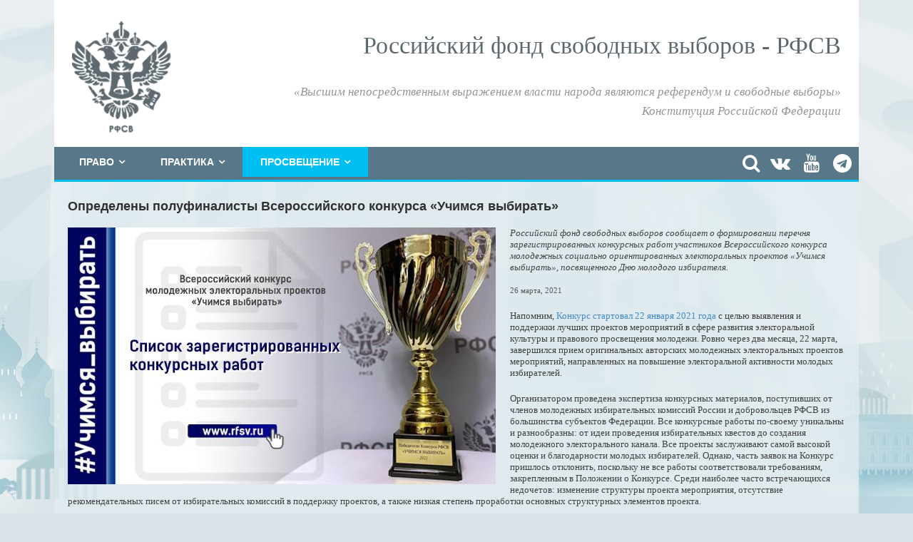

--- FILE ---
content_type: text/html; charset=UTF-8
request_url: https://rfsv.ru/education/informirovanie/opredeleny-polufinalisty-vserossiiskogo-konkursa-uchimsia-vybirat
body_size: 13239
content:
<!DOCTYPE html>
<html lang="en-US">

<head>
    <meta http-equiv="Content-Type" content="text/html; charset=UTF-8">

    <!-- Mobile Specific Metas
    ================================================== -->
    <meta name="viewport" content="width=device-width, initial-scale=1, maximum-scale=1">

    <!-- Favicons
    ================================================== -->
    <link rel="apple-touch-icon" sizes="57x57" href="/images/apple-icon-57x57.png">
<link rel="apple-touch-icon" sizes="60x60" href="/images/apple-icon-60x60.png">
<link rel="apple-touch-icon" sizes="72x72" href="/images/apple-icon-72x72.png">
<link rel="apple-touch-icon" sizes="76x76" href="/images/apple-icon-76x76.png">
<link rel="apple-touch-icon" sizes="114x114" href="/images/apple-icon-114x114.png">
<link rel="apple-touch-icon" sizes="120x120" href="/images/apple-icon-120x120.png">
<link rel="apple-touch-icon" sizes="144x144" href="/images/apple-icon-144x144.png">
<link rel="apple-touch-icon" sizes="152x152" href="/images/apple-icon-152x152.png">
<link rel="apple-touch-icon" sizes="180x180" href="/images/apple-icon-180x180.png">
<link rel="icon" type="image/png" sizes="192x192"  href="/images/android-icon-192x192.png">
<link rel="icon" type="image/png" sizes="32x32" href="/images/favicon-32x32.png">
<link rel="icon" type="image/png" sizes="96x96" href="/images/favicon-96x96.png">
<link rel="icon" type="image/png" sizes="16x16" href="/images/favicon-16x16.png">
<link rel="manifest" href="/manifest.json">
<meta name="msapplication-TileColor" content="#ffffff">
<meta name="msapplication-TileImage" content="/images/ms-icon-144x144.png">
<meta name="theme-color" content="#ffffff">
    
<title>Определены полуфиналисты Всероссийского конкурса «Учимся выбирать» - Российский фонд свободных выборов / РФСВ</title>
<meta name="description" content="Российский фонд свободных выборов сообщает о формировании перечня зарегистрированных конкурсных работ участников Всероссийского конкурса молодежных социально ориентированных электоральных проектов «Учимся выбирать», посвященного Дню молодого избирателя." />
<meta name="keywords" content="" />
    <link rel="canonical" href="/education/informirovanie/opredeleny-polufinalisty-vserossiiskogo-konkursa-uchimsia-vybirat">

    <meta http-equiv="X-UA-Compatible" content="IE=edge,chrome=1">

    <!-- Yandex.Metrika counter -->
    <script type="text/javascript">
        (function (m, e, t, r, i, k, a) {
            m[i] = m[i] || function () { (m[i].a = m[i].a || []).push(arguments) };
            m[i].l = 1 * new Date(); k = e.createElement(t), a = e.getElementsByTagName(t)[0], k.async = 1, k.src = r, a.parentNode.insertBefore(k, a)
        })
            (window, document, "script", "https://mc.yandex.ru/metrika/tag.js", "ym");

        ym(87805209, "init", {
            clickmap: true,
            trackLinks: true,
            accurateTrackBounce: true
        });
    </script>
    <noscript>
        <div><img src="https://mc.yandex.ru/watch/87805209" style="position:absolute; left:-9999px;" alt="" /></div>
    </noscript>
    <!-- /Yandex.Metrika counter -->

    <!-- HTML5 Shim and Respond.js IE8 support of HTML5 elements and media queries -->
    <!-- WARNING: Respond.js doesn't work if you view the page via file:// -->
    <!--[if lt IE 9]>
    <script src="/js/html5shiv.min.js" ></script>
    <script src="/js/respond.min.js" ></script>
    <![endif]-->

    <link rel='stylesheet' id='style-bootstrap-css' href="/css/bootstrap.css-ver=2015.css" type='text/css' media='screen' />
    <link rel='stylesheet' id='style-pgwSlider-css' href="/js/PgwSlider-master/pgwslider.min.css-ver=2015.css" type='text/css' media='screen' />
    <link rel='stylesheet' id='style-bxslider-css' href="/js/bxslider/jquery.bxslider.css-ver=2015.css" type='text/css' media='screen' />
    <link rel='stylesheet' id='style-rswp-css' href="/css/rs-wp-v1.2.css-ver=2015.css" type='text/css' media='screen' />
    <link rel='stylesheet' id='css-fancybox-css' href="/js/fancybox/jquery.fancybox.css-ver=4.2.15.css" type='text/css' media='all' />
    <link rel='stylesheet' id='style-royalslider-css' href="/js/royalslider/royalslider.css-ver=2015.css" type='text/css' media='screen' />
    <link rel='stylesheet' id='style-royalslider-default-css' href="/js/royalslider/skins/default/rs-default.css-ver=2015.css" type='text/css' media='screen' />
    <link rel='stylesheet' id='font-awesome-css' href="/js/plugins/js_composer/assets/lib/bower/font-awesome/css/font-awesome.min.css-ver=4.7.0.css" type='text/css' media='all' />
    <link rel='stylesheet' id='mediaelement-css' href="/js/mediaelement/mediaelementplayer.min.css-ver=2.16.2.css" type='text/css' media='all' />
    <link rel='stylesheet' id='wp-mediaelement-css' href="/js/mediaelement/wp-mediaelement.css-ver=4.2.15.css" type='text/css' media='all' />
    <link rel='stylesheet' id='style-header-css' href="/css/header.css-ver=2015.css" type='text/css' media='screen' />
    <link rel='stylesheet' id='style-main-css' href="/css/style.css-ver=2015.css?v=20250112" type='text/css' media='screen' />
    <link rel='stylesheet' id='style-header-response-css' href="/css/header-response.css-ver=2015.css" type='text/css' media='screen' />
    <link rel='stylesheet' id='style-responsiveness-css' href="/css/different-device.css-ver=2015.css" type='text/css' media='screen' />
    <link rel='stylesheet' id='contact-form-7-css' href="/js/plugins/contact-form-7/includes/css/styles.css-ver=4.2.1.css" type='text/css' media='all' />
    <link rel='stylesheet' id='rs-page-style-css' href="/rslib/minify/load.php.css" type='text/css' media='all' />
    <link rel='stylesheet' id='font-for-frontend-css' href="/rslib/customize/rst-writerCSS.min.css-ver=4.2.15.css" type='text/css' media='all' />
    <link rel='stylesheet' id='css-rating-css' href="/inc/rating/rating.css-ver=4.2.15.css" type='text/css' media='all' />
    <link rel='stylesheet' id='style-menu-mega-animate-css' href="/inc/menu-mega/css/animate.css-ver=4.2.15.css" type='text/css' media='all' />
    <link rel='stylesheet' id='js_composer_front-css' href="/js/plugins/js_composer/assets/css/js_composer.min.css-ver=4.12.css" type='text/css' media='all' />
    <script type='text/javascript' src="/js/jquery.js-ver=1.11.2.js"></script>
    <script type='text/javascript' src="/js/jquery-migrate.min.js-ver=1.2.1.js"></script>
    <script type='text/javascript' src="/rslib/scripts/modernizr.min.js-ver=4.2.15.js"></script>
    <script type='text/javascript' src="/rslib/scripts/rs.common.min.js-ver=4.2.15.js"></script>
    <script type='text/javascript' src="/rslib/controls/group/group.js-ver=4.2.15.js"></script>
    <script type='text/javascript' src="/js/header.js-ver=4.2.15.js"></script>
    <script type='text/javascript' src="/js/header-sticky.js-ver=4.2.15.js"></script>
    <script type='text/javascript' src="/js/html5shiv-printshiv.js-ver=4.2.15.js"></script>
    <style type="text/css" id="customize-css">
        h3.widget-title,
        h3.widget-title a,
        h1.entry-title,
        h1.page-title,
        .td-search-query,
        .social .fa:hover,
        h2.rs-title-box span,
        h3.widget-title span,
        #header .rst-topbar .nav-topbar li a:hover,
        #header .social .rst-list-social li a:hover,
        .comment-reply-title span,
        .rst-nav-menu li li:hover>a,
        .rst-nav-menu li .ub-mega-grid a:hover,
        .widget_news ul.tab-post-new li.active a,
        .comment-reply-link,
        h2.rs-title-box,
        .error-404 header h1,
        .error-404 header h3 {
            color: #ffba00;
        }

        blockquote,
        h2.rs-title-box span:after,
        h3.widget-title span:after,
        .comment-reply-title span:after,
        .widget_news ul.tab-post-new li.active a:before,
        .main-menu.border-line,
        .wp-pagenavi span.current,
        .wp-pagenavi a:hover {
            border-color: #ffba00;
        }

        .breadcrumb>li.home:before {
            border-left-color: #ffba00;
        }

        .rst-nav-menu>li:hover,
        .rst-nav-menu>li.current-menu-item,
        .ub-scroll-new .bx-wrapper .bx-next:hover,
        .ub-scroll-new .bx-wrapper .bx-prev:hover,
        .thumbnail-slider .bx-wrapper .bx-prev:hover,
        .thumbnail-slider .bx-wrapper .bx-next:hover,
        .top-footer .newsletter-widget form input[type="submit"],
        .fancybox-button:hover,
        .ub-tags a:hover,
        .breadcrumb li.home,
        .social .rst-breaking-news span.breaking,
        .wp-pagenavi span.current,
        .wp-pagenavi a:hover,
        .rst_ajax_load_more,
        .error-404 .ub-button,
        .comment-respond form input[type="submit"] {
            background-color: #ffba00;
        }

        a:hover,
        .widget a:hover,
        span.admin a:hover,
        span.date a:hover,
        span.category a:hover,
        span.comment a:hover,
        .ub-blog-post h4 a:hover,
        .widget_news .comment-text-side:hover,
        .widget_news .info-post-new h5 a:hover,
        .ub-box-horizontal-news .link ul li a:hover,
        .rst-nav-menu a:hover,
        .rst-nav-menu li.rst-not-mega>ul li a:hover,
        .navigation a:hover,
        .comment-reply-link:hover {
            color: #ffba00
        }

        .rst-logo {
            padding-top: 10px
        }
    </style>
    <script type='text/javascript'>
        function rst_blocks() {
            this.atts = '';
            this.url = '';
        }
    </script>
    <!--[if lte IE 9]><link rel="stylesheet" type="text/css" href="/js/plugins/js_composer/assets/css/vc_lte_ie9.min.css"  media="screen"><![endif]-->
    <!--[if IE  8]><link rel="stylesheet" type="text/css" href="/js/plugins/js_composer/assets/css/vc-ie8.min.css"  media="screen"><![endif]-->
    <noscript>
        <style type="text/css">
            .wpb_animate_when_almost_visible {
                opacity: 1;
            }
        </style>
    </noscript>

    <link rel='stylesheet' id='js_composer_front-css' href="/css/custom.css?v=20250112" type='text/css' media='all' />

</head>

<body class="home page page-id-417 page-template-default wpb-js-composer js-comp-ver-4.12 vc_responsive">
    <div id="wrapper">
        <!--========================= Header ========================= -->
        <div id="header" class="header-layout-1">

            <div class="top-header">
                <div class="row">
                    <div class="rst-logo sm-text-center col-sm-2 col-md-2">
                        <a href="/"><img src="/images/logo.png" alt="Российский фонд свободных выборов / РФСВ"></a>
                    </div>
                    <!--main-menu-->
                    <div class="rst-navigation text-right col-sm-10 col-md-10">
                        <h2>Российский фонд свободных выборов - РФСВ</h2>
                        <span class="header_title_2">«Высшим непосредственным выражением власти народа являются референдум и свободные выборы»<br />Конституция Российской Федерации</span>
                    </div>
                    <!--/main-menu-->
                </div>
                <!--End-thumb-top-header-->
            </div>
            <div class="rows main-menu rst-top-main-menu-full border-line">
                <!--
            <form class="search-form" action="#">
                <div class="ub-search">
                    <input type="text" placeholder="Search ..." name="s" />
                    <button type="submit" value="Search" class="sb"></button>
                    <input class="sb" type="submit" value="Search">
                </div>
            </form>
            -->
                <nav role="navigation" class="navbar navbar-default" id="myNavbar">
                    <div class="navbar-header">
                        <button data-target="#navbarCollapse" data-toggle="collapse" class="navbar-toggle" type="button">
                            <span class="sr-only">Развернуть меню</span>
                            <span class="icon-bar"></span>
                            <span class="icon-bar"></span>
                            <span class="icon-bar"></span>
                            <span class="text-menu-mobile">Меню</span>
                        </button>
                    </div>
                    <!-- Collect the nav links, forms, and other content for toggling -->
                    <div id="navbarCollapse" class="collapse navbar-collapse">
                        <div class="logo-fixed">
                            <a href="/">
                                <img src="/images/logo_mini.png" alt="Российский фонд свободных выборов / РФСВ">
                            </a>
                        </div>
                        <ul id="menu-main-menu" class="rst-nav-menu">
                            
<li class="menu-item menu-item-type-custom menu-item-object-custom menu-item-has-children rst-not-mega">
    <a href="#">Право</a>
    <ul class="sub-menu">
                <li class="menu-item menu-item-type-post_type menu-item-object-post rst-not-mega">
            <a href="/law/normy-i-printsipy">Нормы и принципы</a>
        </li>
                <li class="menu-item menu-item-type-post_type menu-item-object-post rst-not-mega">
            <a href="/law/pravovye-innovatsii">Правовые инновации</a>
        </li>
                <li class="menu-item menu-item-type-post_type menu-item-object-post rst-not-mega">
            <a href="/law/dokumenty-tsik-rossii">Документы ЦИК России</a>
        </li>
                <li class="menu-item menu-item-type-post_type menu-item-object-post rst-not-mega">
            <a href="/law/izbiratelnyi-kodeks">Избирательный кодекс</a>
        </li>
            </ul>
</li>
<li class="menu-item menu-item-type-custom menu-item-object-custom menu-item-has-children rst-not-mega">
    <a href="#">Практика</a>
    <ul class="sub-menu">
                    <li class="menu-item menu-item-type-post_type menu-item-object-post rst-not-mega">
                <a href="/practice/proekty-programmy-anonsy">Проекты, программы, анонсы</a>
            </li>
                    <li class="menu-item menu-item-type-post_type menu-item-object-post rst-not-mega">
                <a href="/practice/nabliudenie-mneniia-reportazhi">Наблюдение, мнения, репортажи</a>
            </li>
                    <li class="menu-item menu-item-type-post_type menu-item-object-post rst-not-mega">
                <a href="/practice/itogi-otsenki-vyvody">Итоги, оценки, выводы</a>
            </li>
                    <li class="menu-item menu-item-type-post_type menu-item-object-post rst-not-mega">
                <a href="/practice/korpus-dobrovoltsev-rfsv">Корпус Добровольцев РФСВ</a>
            </li>
            </ul>
</li>
<li class="menu-item menu-item-type-custom menu-item-object-custom menu-item-has-children rst-not-mega active">
    <a href="#">Просвещение</a>
    <ul class="sub-menu">
                <li class="menu-item menu-item-type-custom menu-item-object-custom rst-not-mega">
            <a href="/education/informirovanie">Информирование</a>
        </li>
                <li class="menu-item menu-item-type-custom menu-item-object-custom rst-not-mega">
            <a href="/education/obuchenie">Обучение</a>
        </li>
                <li class="menu-item menu-item-type-custom menu-item-object-custom rst-not-mega">
            <a href="/education/vzaimodeistvie">Взаимодействие</a>
        </li>
                <li class="menu-item menu-item-type-custom menu-item-object-custom rst-not-mega">
            <a href="/education/tsentry-izbiratelnogo-prava-i-protsessa">Центры избирательного права и процесса</a>
        </li>
            </ul>
</li>
                        </ul>

                        <div class="right-menu-items">
                            <ul class="rst-list-social pull-right">
                
            <li><a target="_blank" href="https://vk.com/fondrfsv"><i class="fa fa-vk"></i></a></li>
    
    
            <li><a target="_blank" href="https://www.youtube.com/channel/UC155dQCitT8yfeF7i8gZdXw/featured?disable_polymer=1"><i class="fa fa-youtube"></i></a></li>
    
            <li><a target="_blank" href="https://t.me/RFSV_2022"><i class="fa fa-telegram"></i></a></li>
    </ul>
                            <ul class="rst-list-social pull-right">
                                <li><a href=/search><i class="fa fa-search"></i></a></li>
                            </ul>
                        </div>
                    </div>
                </nav>
            </div>
        </div>
        <!--End-header-->
        <div class="rows main-menu rst-top-main-menu-full header-sticky border-line">
            <!--
        <form class="search-form" action="#">
            <div class="ub-search">
                <input type="text" placeholder="Search ..." name="s" />
                <button type="submit" value="Search" class="sb"></button>
                <input class="sb" type="submit" value="Search">
            </div>
        </form>
        -->
            <nav role="navigation" class="navbar navbar-default" id="myNavbar-stick">
                <div class="navbar-header">
                    <button data-target="#navbarCollapse-stick" data-toggle="collapse" class="navbar-toggle" type="button">
                        <span class="sr-only">Развернуть меню</span>
                        <span class="icon-bar"></span>
                        <span class="icon-bar"></span>
                        <span class="icon-bar"></span>
                        <span class="text-menu-mobile">Меню</span>
                    </button>
                </div>
                <!-- Collect the nav links, forms, and other content for toggling -->
                <div id="navbarCollapse-stick" class="collapse navbar-collapse">
                    <div class="logo-fixed">
                        <a href="/">
                            <img src="/images/logo_mini.png" alt="Российский фонд свободных выборов / РФСВ">
                        </a>
                    </div>
                    <ul id="menu-main-menu-1" class="rst-nav-menu row">
                        
<li class="menu-item menu-item-type-custom menu-item-object-custom menu-item-has-children rst-not-mega">
    <a href="#">Право</a>
    <ul class="sub-menu">
                <li class="menu-item menu-item-type-post_type menu-item-object-post rst-not-mega">
            <a href="/law/normy-i-printsipy">Нормы и принципы</a>
        </li>
                <li class="menu-item menu-item-type-post_type menu-item-object-post rst-not-mega">
            <a href="/law/pravovye-innovatsii">Правовые инновации</a>
        </li>
                <li class="menu-item menu-item-type-post_type menu-item-object-post rst-not-mega">
            <a href="/law/dokumenty-tsik-rossii">Документы ЦИК России</a>
        </li>
                <li class="menu-item menu-item-type-post_type menu-item-object-post rst-not-mega">
            <a href="/law/izbiratelnyi-kodeks">Избирательный кодекс</a>
        </li>
            </ul>
</li>
<li class="menu-item menu-item-type-custom menu-item-object-custom menu-item-has-children rst-not-mega">
    <a href="#">Практика</a>
    <ul class="sub-menu">
                    <li class="menu-item menu-item-type-post_type menu-item-object-post rst-not-mega">
                <a href="/practice/proekty-programmy-anonsy">Проекты, программы, анонсы</a>
            </li>
                    <li class="menu-item menu-item-type-post_type menu-item-object-post rst-not-mega">
                <a href="/practice/nabliudenie-mneniia-reportazhi">Наблюдение, мнения, репортажи</a>
            </li>
                    <li class="menu-item menu-item-type-post_type menu-item-object-post rst-not-mega">
                <a href="/practice/itogi-otsenki-vyvody">Итоги, оценки, выводы</a>
            </li>
                    <li class="menu-item menu-item-type-post_type menu-item-object-post rst-not-mega">
                <a href="/practice/korpus-dobrovoltsev-rfsv">Корпус Добровольцев РФСВ</a>
            </li>
            </ul>
</li>
<li class="menu-item menu-item-type-custom menu-item-object-custom menu-item-has-children rst-not-mega active">
    <a href="#">Просвещение</a>
    <ul class="sub-menu">
                <li class="menu-item menu-item-type-custom menu-item-object-custom rst-not-mega">
            <a href="/education/informirovanie">Информирование</a>
        </li>
                <li class="menu-item menu-item-type-custom menu-item-object-custom rst-not-mega">
            <a href="/education/obuchenie">Обучение</a>
        </li>
                <li class="menu-item menu-item-type-custom menu-item-object-custom rst-not-mega">
            <a href="/education/vzaimodeistvie">Взаимодействие</a>
        </li>
                <li class="menu-item menu-item-type-custom menu-item-object-custom rst-not-mega">
            <a href="/education/tsentry-izbiratelnogo-prava-i-protsessa">Центры избирательного права и процесса</a>
        </li>
            </ul>
</li>
                    </ul>

                </div>
            </nav>
            <!--
        <div class="rst-top-search pull-right">
            <a href="javascript:void(0)"><i class="fa fa-search"></i></a>
        </div>
        -->
        </div>
        <div id="content">
            <div class="row inner-content">

                <!-- ===== Archive Content ======= -->
                <div id="main_content" class="col-sm-12">

                    
<article class="ub-blog-post post-1967 post type-post status-publish format-gallery has-post-thumbnail hentry category-uncategorized post_format-post-format-gallery">

    <header class="entry-header">
        <div class="entry-meta"></div>
        <!-- .entry-meta -->
    </header>
    <!-- .entry-header -->

    <div class="entry-content entry-dropcap page-content">
        <h4>
            Определены полуфиналисты Всероссийского конкурса «Учимся выбирать»
        </h4>

                <div class="img-container">
            <img class="size-full" alt="Определены полуфиналисты Всероссийского конкурса «Учимся выбирать»" src="https://rfsv.ru/media/cache/large_thumbnail/uploads/AppBundle/Entity/Law/1278334275f7fa81d6a4aad89ff28d3b411a7081.jpeg">
            <label>
                
            </label>
        </div>
                <p>
            <i>
                Российский фонд свободных выборов сообщает о формировании перечня зарегистрированных конкурсных работ участников Всероссийского конкурса молодежных социально ориентированных электоральных проектов «Учимся выбирать», посвященного Дню молодого избирателя.
            </i>
            <br />
            <br />
            <span class="date">
                26 марта, 2021
            </span>
        </p>
        <p>
            <p>Напомним, <a href="http://www.rfsv.ru/breaking-news/startoval-konkurs-proektov-ko-dniu-molodogo-izbiratelia">Конкурс стартовал 22 января 2021 года</a> с целью выявления и поддержки лучших проектов мероприятий в сфере развития электоральной культуры и правового просвещения молодежи. Ровно через два месяца, 22 марта, завершился прием оригинальных авторских молодежных электоральных проектов мероприятий, направленных на повышение электоральной активности молодых избирателей.</p>

<p>Организатором проведена экспертиза конкурсных материалов, поступивших от членов молодежных избирательных комиссий России и добровольцев РФСВ из большинства субъектов Федерации. Все конкурсные работы по-своему уникальны и разнообразны: от идеи проведения избирательных квестов до создания молодежного электорального канала. Все проекты заслуживают самой высокой оценки и благодарности молодых избирателей. Однако, часть заявок на Конкурс пришлось отклонить, поскольку не все работы соответствовали требованиям, закрепленным в Положении о Конкурсе. Среди наиболее часто встречающихся недочетов: изменение структуры проекта мероприятия, отсутствие рекомендательных писем от избирательных комиссий в поддержку проектов, а также низкая степень проработки основных структурных элементов проекта.</p>

<p>По итогам технической экспертизы определены 46 проектов из 18 регионов России, допущенных до участия в отборочном этапе и оценивания конкурсной комиссией. Большинство заявок поступило из Краснодарского и Пермского краев, Новосибирской, Тульской, Свердловской, Челябинской областей.</p>

<p><iframe frameborder="0" height="315" src="https://www.youtube.com/embed/yurstHQJo3E" width="560"></iframe></p>

<p>Перечень зарегистрированных и допущенных до участия в Конкурсе работ (в алфавитном порядке):</p>

<ul>
	<li>Абдулаев Илья, член Молодежной избирательной комиссии Свердловской области. Конкурсная работа: &laquo;Квест &laquo;День выборов&raquo;.</li>
	<li>Бакиева Аделина, председатель Молодежной избирательной комиссии Челябинской области. Конкурсная работа: &laquo;Практическая конференция &laquo;Молодежный выбор 2021. Перспективы молодежи в электоральной политике&raquo;.</li>
	<li>Баранова Ксения, председатель Молодежной избирательной комиссии Болотнинского района Новосибирской области. Конкурсная работа: &laquo;Выборы, как это?&raquo;.</li>
	<li>Бевз Андрей, заместитель председателя Молодежной избирательной комиссии Ивановской области. Конкурсная работа: Интерактивная деловая игра &laquo;Мои первые выборы&raquo;.</li>
	<li>Березин Алексей, председатель Молодежной избирательной комиссии города Новосибирска. Конкурсная работа: &laquo;Велоквест &laquo;Активное жизненное право&raquo;.&nbsp;</li>
	<li>Бораев Аслан, член Молодежной избирательной комиссии Республики Северная Осетия &ndash; Алания. Конкурсная работа: &laquo;PRO Политтехнологии&raquo;.</li>
	<li>Виноградова Ирина, заместитель председателя Молодежной избирательной комиссии Свердловской области. Конкурсная работа: &laquo;Образовательная программа &laquo;О выборах по-честному&raquo;.</li>
	<li>Гупало Татьяна, секретарь Молодежной избирательной комиссии Слюдянского муниципального района Иркутской области. Конкурсная работа: &laquo;Челлендж &laquo;Я в политике&raquo;.</li>
	<li>Жерихин Александр, председатель Молодежной избирательной комиссии Чусовского городского округа Пермского края. Конкурсная работа: &laquo;Поединок &laquo;Избирательный участок глазами молодого избирателя&raquo;.</li>
	<li>Журавлев Егор, заместитель председателя Молодежной избирательной комиссии Тульской области. Конкурсная работа: &laquo;Избиратель Тульской губернии&raquo;.</li>
	<li>Зуев Вадим, член Молодежной избирательной комиссии Ленинградской области. Конкурсная работа: &laquo;Мой выбор &ndash; мое будущее&raquo;.</li>
	<li>Клунный Олег, член Молодежного общественного совета при территориальной избирательной комиссии Белоглинская Краснодарского края. Конкурсная работа: &laquo;МЫ в теме!&raquo;.</li>
	<li>Краюхин Сергей, председатель Молодежной избирательной комиссии Тамбовской области. Конкурсная работа: &laquo;В курсе выборов&raquo;.</li>
	<li>Кузменкин Иван, член Молодежной избирательной комиссии Новосибирской области. Конкурсная работа: &laquo;Научно-практическая конференция &laquo;Новации избирательного права и процесса&raquo;.</li>
	<li>Леонова Вероника, член Молодежной участковой избирательной комиссии избирательного участка № 09-44 г. Геленджика. Конкурсная работа: &laquo;Ваш выбор&raquo;.</li>
	<li>Лозюк Ирина, член Молодежной избирательной комиссии города Севастополя при Севастопольской городской избирательной комиссии. Конкурсная работа: &laquo;Я &ndash; Лидер&raquo;.</li>
	<li>Лопуга Ксения, председатель Молодежной избирательной комиссии Вольского муниципального района Саратовской области. Конкурсная работа: &laquo;МЫ &ndash; ВМЕСТЕ&raquo;.</li>
	<li>Максимова Ксения, член Молодежного Общественного Совета при избирательной комиссии муниципального образования город Краснодар. Конкурсная работа: Интеллектуальный конкурс &laquo;Моя инициатива!&raquo; в социальной сети &laquo;ВКонтакте&raquo;.</li>
	<li>Мордвинов Алексей, член Молодежной избирательной комиссии Ленинградской области. Конкурсная работа: &laquo;Кампания &laquo;Твой выбор&raquo; как инструмент организации всеобщих ученических выборов&raquo;.</li>
	<li>Мухин Михаил, председатель Молодежной избирательной комиссии Пермского края. Конкурсная работа: &laquo;YouTube канал &laquo;ТИК Секретарь&raquo;.</li>
	<li>Мухина Виктория, член Молодежной избирательной комиссии Тульской области. Конкурсная работа: &laquo;Агрессивно-пассивный PR VS Fake news&raquo;.</li>
	<li>Никонов Владимир, член Молодежной избирательной комиссии города Кудымкара Пермского края. Конкурсная работа: &laquo;Молодежная интерактивная игра &laquo;Демовыборы. Раскрываем секреты&raquo;.</li>
	<li>Новикова Анна, председатель Молодежной избирательной комиссии Саратовской области. Конкурсная работа: &laquo;Избирательный хакатон &laquo;Один день из жизни избирателя&raquo;.</li>
	<li>Ногаева Лариса, секретарь Молодежной избирательной комиссии Республики Северная Осетия &ndash; Алания. Конкурсная работа: &laquo;МедиаЭлекторат&raquo;.</li>
	<li>Пермякова Светлана, член Молодежной избирательной комиссии Иркутской области. Конкурсная работа: &laquo;Дискуссионный клуб &laquo;Точка зрения&raquo;.</li>
	<li>Петренко Ксения, член Молодежной избирательной комиссии Белгородской области. Конкурсная работа: &laquo;Настольная игра &laquo;Узнавай и выбирай&raquo;.</li>
	<li>Родионов Николай, член Молодежной избирательной комиссии Слюдянского муниципального района Иркутской области. Конкурсная работа: &laquo;Настольная игра &laquo;Выборы&raquo;.</li>
	<li>Родионова Ирина, председатель Молодежной избирательной комиссии Чайковского городского округа Пермского края. Конкурсная работа: &laquo;Деловая игра &laquo;УЧИ, Чайковский&raquo;.</li>
	<li>Русских Александр, член Молодежной избирательной комиссии города Новосибирска. Конкурсная работа: &laquo;Молодежный культурно-просветительский канал о выборах &laquo;Аквилон-медиа&raquo;.</li>
	<li>Ручьев Александр, член Молодежной избирательной комиссии Свердловской области. Конкурсная работа: &laquo;Открытые онлайн курсы в избирательном праве и процессе&raquo;.</li>
	<li>Сайфуллова Алсу, председатель Молодежной избирательной комиссии Республики Мордовия. Конкурсные работы: &laquo;Мой выбор важен&raquo;, &laquo;Галерея избирательного участка&raquo;.</li>
	<li>Селихова Виктория, заместитель председателя Молодежного общественного совета при территориальной избирательной комиссии Белоглинская Краснодарского края. Конкурсная работа: &laquo;Формирование избирательно-правовых норм в возрастной категории 14-18 лет учащихся образовательных учреждений и техникумов&raquo;.</li>
	<li>Семешина Наталья, председатель Молодежной избирательной комиссии Орловской области. Конкурсная работа: &laquo;Круглый стол. &laquo;Молодежная избирательная комиссия Орловской области. 10 лет пути. Тенденции и перспективы развития&raquo;.</li>
	<li>Серопол Евгения, председатель Молодежного Общественного Совета при избирательной комиссии муниципального образования город Краснодар. Конкурсная работа: &laquo;Молодежный интернет-фестиваль в социальной сети &laquo;ВКонтакте&raquo; &laquo;Молодежь выбирает!&raquo;.</li>
	<li>Смолина Екатерина, член Молодежной избирательной комиссии Челябинской области. Конкурсная работа: &laquo;Видеопроект &laquo;История каждого&raquo;.</li>
	<li>Солтанов Владислав, заместитель председателя Молодежной избирательной комиссии Фрунзенского района г. Саратова. Конкурсная работа: &laquo;Правовой квест &laquo;Твоё право &ndash; сознание&raquo;.</li>
	<li>Стремяков Михаил, член Молодежной избирательной комиссии Челябинской области. Конкурсная работа: &laquo;Электорально-обучающая программа &laquo;Кандидат&raquo;.</li>
	<li>Токарев Кирилл, член Молодежного общественного совета при избирательной комиссии муниципального образования городской округ город-курорт Сочи Краснодарского края. Конкурсная работа: &laquo;Мобильная школа будущего избирателя&raquo;.</li>
	<li>Трулов Дмитрий, член Молодежного общественного совета при территориальной избирательной комиссии Туапсинская городская, член молодежной участковой избирательной комиссии № 54-03. Конкурсная работа: &laquo;Электоральный проект деловой политической игры &laquo;Взгляд изнутри&raquo;.</li>
	<li>Туманян Гарник, заместитель председателя Молодежной избирательной комиссии Томской области. Конкурсная работа: &laquo;Гонка кандидатов&raquo;.</li>
	<li>Ушакова Олеся, член Молодежного общественного совета при территориальной избирательной комиссии Лабинская Краснодарского края. Конкурсная работа: &laquo;Движение вверх&raquo;.</li>
	<li>Храмченков Дмитрий, член Молодежной избирательной комиссии Тульской области. Конкурсная работа: &laquo;Право знать&raquo;.</li>
	<li>Черткова Оксана, член Молодежной избирательной комиссии Ильинского городского округа Пермского края. Конкурсная работа: &laquo;Деловая игра &laquo;Будущее онлайн&raquo;.</li>
	<li>Чехлова Екатерина, секретарь Молодежной избирательной комиссии Ахтубинского района Астраханской области. Конкурсная работа: &laquo;Добровольцы МИК: время любить свою Родину&raquo;.</li>
	<li>Юрченко Инна, член Молодежного общественного совета при территориальной избирательной комиссии Мостовская Краснодарского края. Конкурсная работа: &laquo;Я на выборы иду!&raquo;.</li>
</ul>

<p>Сердечно благодарим всех участников, внесших свой посильный вклад в развитие электоральной культуры, и избирательные комиссии Российской Федерации за поддержку проектов и начинаний молодых граждан.</p>

<p>На следующем этапе конкурсной комиссией, в состав которой войдут авторитетные эксперты в области избирательного права и процесса, будут определены финалисты, которые получат приглашения для участия в очном этапе Конкурса.</p>

<p>По итогам очной защиты проектов будет определен победитель Конкурса, который будет награжден памятным Кубком, получит приоритетное право на участие во всех молодежных мероприятиях Российского фонда свободных выборов.</p>

<p>Все зарегистрированные участники получат памятный сертификат участника.</p>

<p><strong>Пресс-центр РФСВ</strong></p>
        </p>
        <div class="clear"></div>
        <br />

                        
        <div>

</div>
    </div>
    <!-- .entry-content -->
</article>


                </div>
                <!--End-Archive-Content-->
            </div>
        </div>

        <nav role="navigation" class="bottom-menu">
            <div class="row">
                <div class="col-sm-6 col-md-4">
                    <a href="/page/o-fonde">Российский фонд свободных выборов - РФСВ</a>
                </div>
                <div class="col-sm-6 col-md-3">
                    <a href="/gallery">Фотогалерея</a>
                </div>
                <div class="col-sm-6 col-md-3">
                    <a href="/page/videoarkhiv">Видеоархив</a>
                </div>
                <div class="col-sm-6 col-md-2">
                    <a href="/page/kontakty">Контакты</a>
                </div>
            </div>
        </nav>

        <!-- footer
    ================================================== -->
        <div id="footer">
                        <div class="row top-footer">

                <div class="ub-scroll-4col hide">
        <div class="rs-box-item rs-scroll-item">
        <a class="thumbnail ub-thumbnail ub-post-format-" href="http://kremlin.ru">
            <img alt="http://kremlin.ru" src="/uploads/AppBundle/Entity/Banner/d8ecda575af17dee29f1f96a69e6cfb868432fa4.jpeg">
        </a>
        <div class="clear"></div>
    </div>
        <div class="rs-box-item rs-scroll-item">
        <a class="thumbnail ub-thumbnail ub-post-format-" href="http://www.cikrf.ru">
            <img alt="http://www.cikrf.ru" src="/uploads/AppBundle/Entity/Banner/f4c64c86359c1e44e8a12e67bd92601d2ae4ce0a.jpeg">
        </a>
        <div class="clear"></div>
    </div>
        <div class="rs-box-item rs-scroll-item">
        <a class="thumbnail ub-thumbnail ub-post-format-" href="http://rcoit.ru">
            <img alt="http://rcoit.ru" src="/uploads/AppBundle/Entity/Banner/3617dee57b2f621acfac1ac33067ee141c3cd302.jpeg">
        </a>
        <div class="clear"></div>
    </div>
        <div class="rs-box-item rs-scroll-item">
        <a class="thumbnail ub-thumbnail ub-post-format-" href="http://ombudsmanrf.org">
            <img alt="http://ombudsmanrf.org" src="/uploads/AppBundle/Entity/Banner/d310ce59d9d31e3a0bcf9c3c370d3f62f455b576.jpeg">
        </a>
        <div class="clear"></div>
    </div>
        <div class="rs-box-item rs-scroll-item">
        <a class="thumbnail ub-thumbnail ub-post-format-" href="http://oprf.ru">
            <img alt="http://oprf.ru" src="/uploads/AppBundle/Entity/Banner/691ce03622125b7473a5893c27d0065e180e45c7.jpeg">
        </a>
        <div class="clear"></div>
    </div>
        <div class="rs-box-item rs-scroll-item">
        <a class="thumbnail ub-thumbnail ub-post-format-" href="http://www.duma.gov.ru">
            <img alt="http://www.duma.gov.ru" src="/uploads/AppBundle/Entity/Banner/b3cffa701222afcb35deaae3cd2f6608522c94df.jpeg">
        </a>
        <div class="clear"></div>
    </div>
        <div class="rs-box-item rs-scroll-item">
        <a class="thumbnail ub-thumbnail ub-post-format-" href="http://www.council.gov.ru/events/news/83701/">
            <img alt="http://www.council.gov.ru/events/news/83701/" src="/uploads/AppBundle/Entity/Banner/b13b44721a1d7dfe2b564f51b58ca387d0138ccd.jpeg">
        </a>
        <div class="clear"></div>
    </div>
        <div class="rs-box-item rs-scroll-item">
        <a class="thumbnail ub-thumbnail ub-post-format-" href="http://isprras.ru">
            <img alt="http://isprras.ru" src="/uploads/AppBundle/Entity/Banner/5df82499a62552f0ea63241e9a47eece9f8558cb.jpeg">
        </a>
        <div class="clear"></div>
    </div>
        <div class="rs-box-item rs-scroll-item">
        <a class="thumbnail ub-thumbnail ub-post-format-" href="http://www.msal.ru">
            <img alt="http://www.msal.ru" src="/uploads/AppBundle/Entity/Banner/015d5edb1b09e2cad37c93a0cdca2e7a1c51e8f0.jpeg">
        </a>
        <div class="clear"></div>
    </div>
        <div class="rs-box-item rs-scroll-item">
        <a class="thumbnail ub-thumbnail ub-post-format-" href="http://alrf.ru">
            <img alt="http://alrf.ru" src="/uploads/AppBundle/Entity/Banner/7d879198d97666438f3593d0be59f2b8ef727aa5.jpeg">
        </a>
        <div class="clear"></div>
    </div>
    </div>

            </div><!--End-top-footer-->
                        <div class="hr"></div>
            <div class="bottom-footer clearfix">
                <div class="col-md-4 pull-left">
                    <p>&copy; 2017-2026 Российский фонд свободных выборов - РФСВ</p>
                </div>
                <div class="col-md-4 center">
                    <p></p>
                </div>
                <div class="col-md-4">
                    <ul class="rst-list-social pull-right">
                
            <li><a target="_blank" href="https://vk.com/fondrfsv"><i class="fa fa-vk"></i></a></li>
    
    
            <li><a target="_blank" href="https://www.youtube.com/channel/UC155dQCitT8yfeF7i8gZdXw/featured?disable_polymer=1"><i class="fa fa-youtube"></i></a></li>
    
            <li><a target="_blank" href="https://t.me/RFSV_2022"><i class="fa fa-telegram"></i></a></li>
    </ul>                </div>
            </div><!--End-bottom-footer-->
        </div><!--End-footer-->
    </div><!--End-wrapper-->

        <script type='text/javascript' src="/js/plugins/contact-form-7/includes/js/jquery.form.min.js-ver=3.51.0-2014.06.20.js"></script>
    <script type='text/javascript'>
        /* <![CDATA[ */
        var _wpcf7 = { "loaderUrl": "\/js\/plugins\/contact-form-7\/images\/ajax-loader.gif", "sending": "Sending ..." };
        /* ]]> */
    </script>
    <script type='text/javascript' src="/js/plugins/contact-form-7/includes/js/scripts.js-ver=4.2.1.js"></script>
    <script type='text/javascript' src="/inc/rating/js/rating.js-ver=4.2.15.js"></script>
    <script type='text/javascript' src="/inc/menu-mega/js/custom-front.js-ver=1.0.0.js"></script>
    <script type='text/javascript' src="/js/navigation.js-ver=20120206.js"></script>
    <script type='text/javascript' src="/js/skip-link-focus-fix.js-ver=20130115.js"></script>
    <script type='text/javascript' src="/js/bxslider/jquery.bxslider.min.js-ver=4.2.15.js"></script>
    <script type='text/javascript' src="/js/jquery.backstretch.min.js-ver=4.2.15.js"></script>
    <script type='text/javascript' src="/js/bootstrap.min.js-ver=4.2.15.js"></script>
    <script type='text/javascript' src="/js/holder.js-ver=4.2.15.js"></script>
    <script type='text/javascript' src="/js/jquery.stickit.js-ver=4.2.15.js"></script>
    <script type='text/javascript' src="/js/jquery.sticky-kit.js-ver=4.2.15.js"></script>
    <script type='text/javascript' src="/js/fancybox/jquery.fancybox.js-ver=4.2.15.js"></script>
    <script type='text/javascript' src="/js/fancybox/helpers/jquery.fancybox-media.js-ver=4.2.15.js"></script>
    <script type='text/javascript' src="/js/PgwSlider-master/pgwslider.js-ver=4.2.15.js"></script>
    <script type='text/javascript' src="/js/isotope.js-ver=4.2.15.js"></script>
    <script type='text/javascript' src="/js/royalslider/jquery.royalslider.min.js-ver=4.2.15.js"></script>
    <script type='text/javascript' src="/js/jquery.fitvids.js-ver=4.2.15.js"></script>
    <script type='text/javascript' src="/js/picturefill.js-ver=4.2.15.js"></script>
    <script type='text/javascript' src="/js/jquery.vticker.js-ver=4.2.15.js"></script>
    <script type='text/javascript' src="/js/custom.js-ver=4.2.15.js?4"></script>
    <script type='text/javascript' src="/js/ajax.js-ver=4.2.15.js"></script>
    <script type='text/javascript'>
        /* <![CDATA[ */
        var mejsL10n = { "language": "en-US", "strings": { "Close": "Close", "Fullscreen": "Fullscreen", "Download File": "Download File", "Download Video": "Download Video", "Play\/Pause": "Play\/Pause", "Mute Toggle": "Mute Toggle", "None": "None", "Turn off Fullscreen": "Turn off Fullscreen", "Go Fullscreen": "Go Fullscreen", "Unmute": "Unmute", "Mute": "Mute", "Captions\/Subtitles": "Captions\/Subtitles" } };
        var _wpmejsSettings = { "pluginPath": "\/js\/mediaelement\/" };
        /* ]]> */
    </script>
    <script type='text/javascript' src="/js/mediaelement/mediaelement-and-player.min.js-ver=2.16.4-a.js"></script>
    <script type='text/javascript' src="/js/mediaelement/wp-mediaelement.js-ver=4.2.15.js"></script>
    <script type='text/javascript' src="/js/plugins/js_composer/assets/js/dist/js_composer_front.min.js-ver=4.12.js"></script>

    <script>
        (function (i, s, o, g, r, a, m) {
            i['GoogleAnalyticsObject'] = r; i[r] = i[r] || function () {
                (i[r].q = i[r].q || []).push(arguments)
            }, i[r].l = 1 * new Date(); a = s.createElement(o),
                m = s.getElementsByTagName(o)[0]; a.async = 1; a.src = g; m.parentNode.insertBefore(a, m)
        })(window, document, 'script', 'https://www.google-analytics.com/analytics.js', 'ga');

        ga('create', 'UA-11991580-2', 'auto');
        ga('send', 'pageview');

    </script>
    
</body>

</html>

--- FILE ---
content_type: text/css
request_url: https://rfsv.ru/css/header.css-ver=2015.css
body_size: 5309
content:
/*==Header fixed==*/
.header-sticky {
	display: none;
}
.navbar-fixed .rst-top-main-menu-full.header-sticky {
    animation: 0.5s ease-in 0s normal none 1 running fadeInDownMenu;
    position: fixed;
	display: block;
    width: 100%;
    z-index: 999;
	max-width: inherit;
	margin-right: 0;
	top: 0;
	z-index: 99;
}

.sub-menu .ub-thumbnail img {
	max-width: inherit;
}
.admin-bar.navbar-fixed .rst-top-main-menu-full.header-sticky {
    top: 32px;
}
.navbar-did-fixed .rst-top-main-menu-full.header-sticky {
	transition: height 0.8s ease 0s;
}
.navbar-fixed .rst-top-main-menu-full.header-sticky .social {
    display: none;
}
.top-header.layout-3 ,
.top-header.layout-4 {
    padding: 15px 10px;
}
.top-header .widget {
	margin: 0;
}
.layout-3 .rst-navigation, .layout-3 .rst-top-main-menu.main-menu,
.layout-4 .rst-navigation, .layout-4 .rst-top-main-menu.main-menu {
    position: static;
}
/*.navbar-fixed :not(.rst-menu-top-right) .top-header:not(.layout-3, .layout-4) {*/
/*    display: none;*/
/*	transition: height 0.8s ease 0s;*/
/*}*/
/*.navbar-did-fixed  .rows.main-menu.rst-top-main-menu-full {*/
/*	transition: height 0.8s ease 0s;*/
/*}*/
/*.navbar-fixed .rows.main-menu.rst-top-main-menu-full {*/
/*	margin-top: 0;*/
/*	transition: height 0.8s ease 0s;*/
/*}*/
.logo-fixed {
	display: none;
    float: left;
    height: 45px;
    left: 0;
    position: relative;
    top: 0;
    z-index: 99999;
}
.navbar-fixed .logo-fixed {
	display: block;
}
.navbar-fixed .logo-fixed img {
    margin-top: 13px;
	max-height: 23px;
	max-width: 302px;
	margin-left: 10px;
}
.logo-fixed h2 {
    color: #fff;
    line-height: 53px;
    margin: 0;
    padding: 0 25px 0 0;
    text-transform: uppercase;
    font-family: "Open sans";
    font-weight: bold;
    letter-spacing: -2px;
}
.logo-fixed h2 a {
    color: #fff;
}
.logo-fixed h2 a:hover {
    color: #fff;
}
.logo-fixed h2 span {
    color: #008b2d;
}
.navbar-fixed .rst-top-main-menu-full .rst-nav-menu {
    float: right;
	position: static;
	animation: 1s ease-in 0s normal none 1 running fadeInTop;
}
.navbar-did-fixed .rst-top-main-menu-full .rst-nav-menu {
	animation: 1s ease-in 0s normal none 1 running fadeInBottom;
}
.navbar-fixed .rst-top-main-menu-full.main-menu .ub-search  {
	display: none; 
}
.rst-top-search > a {
    color: #313131;
}
.rst-top-main-menu .rst-nav-menu {
	position: static;
}
.rst-top-main-menu .navbar {
	position: static;
}
.top-header {
	position: relative;
	padding: 20px 25px;
}
.layout-3 .rst-top-search,
.layout-4 .rst-top-search {
    margin-top: -10px;
    position: absolute;
    right: 10px;
    top: 50%;
}
.rst-nav-menu .menu-item.rst-mega-menu:hover > ul.sub-menu {
    top: inherit;
}
.rst-nav-menu .rst-mega-menu .rst-menu-category .sub-menu a {
    padding: 0;
}
.rst-nav-menu .ub-post-menu a {
    display: block;
}
.header-layout-3 .top-header,
.header-layout-4 .top-header {
	border-bottom: 1px solid #e5e5e5;
}
/*search fixed*/
.navbar-fixed .rst-top-main-menu-full  .rst-top-search > a {
	color: white;
}
.navbar-fixed .search-form {
	position: static;
}
.navbar-fixed  .rst-top-main-menu-full.main-menu .ub-search {
    border-top: 1px solid #ffba00;
	background-color: #fff;
    bottom: -47px;
    display: none;
    margin-top: 0;
    max-width: 310px;
    padding: 7px 5px;
    position: absolute;
    right: 0;
	max-width: 255px;
}
.navbar-fixed  .rst-top-main-menu-full.main-menu .ub-search.active {
	display: block;
	transition: height 0.8s ease 0s;
}
.navbar-fixed  .main-menu .ub-search input[name="s"] {
    border: 1px solid #ededed;
    font-size: 14px;
    height: 32px;
    line-height: 32px;
    margin-right: -5px;
	padding-right: 18px;
    margin-top: 0;
    width: 202px;
}
.navbar-fixed .rst-top-main-menu-full.main-menu .ub-search input.sb {
    background: #ffba00;
    border: 0 none;
    color: #fff;
    float: right;
    font-size: 14px;
    font-style: normal;
    font-weight: 700;
    height: 32px;
    line-height: 32px;
    margin-right: 0;
    margin-top: 0;
    padding-left: 22px;
    padding-right: 22px;
    text-indent: 0;
    text-transform: uppercase;
	top: 7px;
    width: auto;
}
.navbar-fixed .rst-top-main-menu-full  {
	padding: 0;
    position: relative;
}
.navbar-fixed .rst-nav-menu > li:last-child {
    margin-right: 33px;
}
/**************************************
******* Header / Header Top ********
***************************************/
#header h1.logo {
	float:left;
	margin-left:22px;
	margin-top:24px;
}
.rst-logo h2 {
    color: #3c3c3c;
    font-size: 39px;
    line-height: 20px;
    margin: 0;
    text-transform: uppercase;
    font-family: "Open sans";
    font-weight: bold;
    letter-spacing: -2px;
}
.rst-logo h2 span {
    color: #008b2d;
}
.thumb-top-header {
	float:right;
	max-width:660px;
	min-height:84px;
	padding-right:0;
}
.thumb-top-header a img {
	width:100%!important;
}
.rst-banner-top-right {
	text-align: right;
	padding-right: 10px;
}

/**************************************
******* Header / Main Menu ********
***************************************/
.rst-search-header {
    padding-right: 0;
    text-align: right;
	float: right;
}
.navbar-default {
	background: none;
}
.rst-navigation li  {
	padding: 0 5px;
}
.rst-navigation li.column,
.rst-navigation li.column li {
	padding: 0;
}
.rst-navigation li a {
	color: #313131;
	font-weight: 700;
	text-transform: uppercase;
	font-size: 14px;
}
.rst-navigation li:hover > a {
	color: #ffba00;
}
.menu-top-container {
	text-align: right;
}
.navbar-collapse {
	padding-left: 0;
	padding-right: 0;
}
.text-menu-mobile {
    display: none;
}
.rst-nav-menu li.rst-not-mega ul {
	display: none;
	position: absolute;
	left: 100%;
	top: 0;
}
.rst-nav-menu > li.rst-not-mega > ul {
	left: 0;
	top: 100%
}
.rst-not-mega {
	position: relative;
}
.rst-not-mega li {
	position: relative;
}
.rst-nav-menu li.rst-not-mega:hover > ul, 
.rst-nav-menu li.rst-not-mega  ul li:hover > ul {
	display: table;
	padding-left: 0;
}
.rst-nav-menu li.rst-not-mega ul li a {
	color: #404040;
	text-transform: none;
	border-bottom: 1px solid #e5e5e5;
    display: block;
    white-space: nowrap;
}
.rst-nav-menu li.rst-not-mega > ul li a:hover {
	color: #ffba00;
}

/*==rst-top-main-menu==*/
.rst-top-main-menu { 
	background: transparent !important;
}
.rst-top-main-menu .rst-nav-menu { 
	background: transparent !important;
}
.rst-top-main-menu .rst-nav-menu a { 
	color: #313131;
}
.rst-top-main-menu .rst-nav-menu {
	text-align: right;
}
.rst-top-main-menu .sub-menu li {
	text-align: left;
}
/*==margin-right for menu-top with search button==*/
.rst-top-main-menu .rst-nav-menu > li:last-child {
    margin-right: 15px;
}
.rst-top-main-menu .rst-nav-menu .menu-item {
    display: inline-block;
    float: none;
    padding: 0;
}
.rst-top-main-menu .rst-nav-menu .rst-mega-menu .rst-title-column,
.rst-top-main-menu .rst-nav-menu ul.sub-menu a {
	font-weight: 400;
}
.rst-top-main-menu .rst-nav-menu .menu-item-type-taxonomy .sub-menu li a:after {
	display: none;
}

.navbar-header {
	background: #2C2C2C;
}
.rst-navigation {
	padding: 0 10px;
}



/*===fix style to right ==*/
/*========style for mega menu=========*/
.rst-nav-menu  {
	position: relative;
    color: #fff;
	margin-bottom: 0;
	padding: 0;
	line-height: normal;
}
.rst-nav-menu ul {
	list-style: none;
	float: left;
}
.rst-nav-menu ul.sub-menu a {
	color: #cccccc;
}
.rst-nav-menu .menu-item {
    display: block;
    float: left;
    padding: 0;
	margin: 0;
}
.rst-nav-menu .rst-display-none {
	display: none!important;
}
.rst-nav-menu li li a {
	color: #404040;
}
.rst-nav-menu  li ul.sub-menu {
    display: none;
	left: 0;
    position: absolute;
    top: 100%;
	transition: 0.2s;
}
.rst-nav-menu  li:hover > ul.sub-menu {
    display: table;
	width: 100%;
	background: #fff;
}
.rst-nav-menu  li .ub-mega-grid {
    display: none;
    left: 0;
    position: absolute;
    text-align: left;
    transition: all 0.2s ease 0s;
    width: 100%;
}
.rst-nav-menu  li .ub-mega-grid a {
	color: #404040;
	font-weight: 400;
}
.rst-nav-menu  li:hover .ub-mega-grid {
	display: table;
}
.rst-nav-menu  li:hover ul.sub-menu > .rst-sub-menu-column {
    display: table-cell;
}
.rst-nav-menu .one-column-of-3-column, .rst-nav-menu .three-column {
	width: 33.3%;
}
.rst-nav-menu .one-column-of-4-column, .rst-nav-menu .four-column {
	width: 25%;
}
.rst-nav-menu li .ub-mega-grid .ub-mega-child-cats {
    display: table-cell;
    width: 20%;
	vertical-align: top;
	padding-top: 24px;
	background: #f8f8f8;
	border-right: 1px solid #e5e5e5;
}
.rst-nav-menu li .ub-mega-grid .ub-mega-child-cats a {
	display: block;
    border-bottom: 1px solid transparent;
    border-top: 1px solid transparent;
	font-weight: 600;
	font-size: 14px;
	padding: 9px 15px;
}
.rst-nav-menu li .ub-mega-grid .ub-terms-child:hover,
.rst-nav-menu li .ub-mega-grid .ub-terms-child.active {
	background-color: #fff;
    border-bottom: 1px solid #e5e5e5;
    border-top: 1px solid #e5e5e5;
	position: relative;
}
.rst-nav-menu li .ub-mega-grid .ub-terms-child:hover:after,
.rst-nav-menu li .ub-mega-grid .ub-terms-child.active:after {
	background-color: #fff;
    content: "";
    height: 100%;
    position: absolute;
    right: -1px;
    top: 0;
    width: 1px;
}
.rst-nav-menu .ub-loading.active {
	display: block;
}
.rst-nav-menu .rst-list-post-of-category.active {
	display: block;
}
.ub-mega-grid .rst-menu-posts {
	background: #fff;
    display: table-cell;
    vertical-align: top;
	position: relative;
    width: 80%;
}
.rst-nav-menu .category_with_sub .sub-menu .rst-list-post-of-category.active {
	display: block;
}
.rst-nav-menu .category_with_sub .sub-menu .rst-list-post-of-category {
	border-top: 2px solid transparent;
    height: 100%;
	display: none;
	padding-left: 12px;
    padding-right: 12px;
}
.rst-nav-menu  .rst-mega-menu.category_with_sub .sub-menu > li:last-child{
	padding-bottom: 15px !important;
}
.rst-nav-menu .category_with_sub .sub-menu li.active .rst-list-post-of-category {
	border-top: 0 none;
    display: inline-block;
    margin-top: 0;
    padding-top: 10px;
}
.rst-nav-menu .category_with_sub .sub-menu li {
	display: block;
    max-width: 18%;
	background: #2c2c2c;
}
@media screen and (min-width: 768px) {
	.rst-nav-menu .category_with_sub > a:hover + ul > li:first-child {
		background: transparent;
	}
	.rst-nav-menu .category_with_sub > a:hover + ul > li:first-child .rst-list-post-of-category {
		display: inline-block;
	}
}
.rst-nav-menu .category_with_sub ul li > a {
	display: block;
}
.rst-nav-menu .category_with_sub .sub-menu li:hover,
.rst-nav-menu .category_with_sub .sub-menu li.active {
	background: transparent;
}
.rst-nav-menu .rst-mega-menu.2column .sub-menu {
	max-width: 50%;
}
li:hover > .rst-list-post-of-category {
    border-top: 2px solid #585858;
    display: block;
}
.rst-nav-menu a {
    color: #fff;
	text-transform: uppercase;
	display: inline-block;
	padding: 13px 25px;
	font-size: 14px;
}
.rst-nav-menu > li:hover > a,
.rst-nav-menu > li.current-menu-item > a {
	color: #fff;
}
.rst-nav-menu .sub-menu a {
    padding: 13px 15px;
	font-size: 13px;
}
.rst-nav-menu li .ub-mega-grid.ub-mega-category {
	background: #fff;
}
.rst-nav-menu li .ub-mega-grid.ub-mega-category .ub-post-menu {
	padding-top: 10px;
	padding-bottom: 10px;
}
.rst-nav-menu li .ub-mega-grid.ub-mega-category .ub-post-menu .ub-thumbnail {
    height: 164px;
}
.rst-nav-menu li .ub-mega-grid.ub-mega-category a {
	padding: 0;
	display: block;
}
.rst-nav-menu .rst-mega-menu.category .sub-menu > li > a img {
    max-width: 100%;
    width: 100%;
}
.rst-nav-menu .rst-mega-menu.category .rst-nav-menu > li > a{
	margin-bottom: -2px;
}
.rst-nav-menu a:hover,
.rst-nav-menu a.active ,
.rst-nav-menu .current-menu-item > a,
.rst-nav-menu .current_page_item > a  {
    color: #ffba00;
	text-decoration: none;
	outline: none;
}
.rst-nav-menu .category_with_sub .rst-list-post-of-category .ub-post-menu {
    padding: 24px 12px 24px;
    vertical-align: top;
}
.rst-nav-menu .category_with_sub .rst-list-post-of-category .ub-post-menu a {
	padding: 0;
}
.rst-nav-menu .rst-mega-menu.category_with_sub .col-xs-4.col-md-4 img {
    max-width: 100%;
    width: 100%;
}
.rst-nav-menu .category_with_sub .rst-list-post-of-category span {
	display: block;
    max-width: 100%;
    padding-top: 5px;
    text-transform: none;
	font-size: 13px;
    font-weight: 600;
}
/*===style for menu category===*/
.rst-nav-menu .rst-mega-menu.category span {
	display: inline-block;
    padding-top: 6px;
    text-transform: none;
}
.rst-nav-menu .menu-item > a {
	font-weight: 600;
}
.rst-nav-menu .menu-item:hover > a ,
.rst-nav-menu .menu-item.current-menu-item > a {
    position: relative;
    z-index: 1;
}
.rst-nav-menu .sub-menu .menu-item:hover > a {
	padding: 13px 15px;
	border-top: 1px solid #e0e0e0;
}
.rst-nav-menu .rst-not-mega .menu-item > a {
	border-top: 0 none;
	font-weight: 400;
}
.rst-nav-menu .sub-menu .rst-not-mega.menu-item {
	width: 100%;
}
.rst-nav-menu .rst-not-mega .menu-item:hover > a {
	border-top: 0 none;
    position: relative;
    z-index: 1;
}
.rst-nav-menu .menu-item:hover > ul.sub-menu {
	padding: 0;
}
.rst-nav-menu .rst-not-mega .menu-item:hover > ul.sub-menu {
	padding: 0;
	left: 100%;
	top: 0;
}
/*===style for menu column===*/
.rst-nav-menu .rst-mega-menu .two-column .sub-menu  #menu-item-0 > a,
.rst-nav-menu .rst-mega-menu .three-column .sub-menu  #menu-item-0 > a,
.rst-nav-menu .rst-mega-menu .four-column .sub-menu  #menu-item-0 > a {
    display: none;
}
.rst-nav-menu .row.column > a {
    display: none;
}
.rst-nav-menu .column > a {
    display: none !important;
}
.rst-nav-menu .rst-mega-menu .rst-title-column {
    border-bottom: 1px solid #585858;
    color: #cccccc;
    font-size: 14px;
    font-weight: 700;
    line-height: 0;
    margin-bottom: 12px;
    margin-left: 12px;
    margin-right: 10px;
    padding-bottom: 12px;
    padding-left: 0;
    padding-top: 6px;
    text-transform: uppercase;
}
.rst-nav-menu .rst-mega-menu .2column li a,
.rst-nav-menu .rst-mega-menu .3column li a,
.rst-nav-menu .rst-mega-menu .4column li a {
	text-transform: none;
}
.rst-nav-menu .rst-sub-menu-column  a {
	text-transform: capitalize;
	padding: 6px 15px;
}
.rst-nav-menu .rst-sub-menu-column a:before {
	font-family: FontAwesome;
	content: "\f0da";
	padding-right: 6px;
}
.rst-nav-menu .two-column .sub-menu {
	max-width: 50%;
}
.rst-sub-menu-column.two-column {
    padding-left: 0;
}
.rst-nav-menu .rst-sub-menu-column:nth-child(2) {
	border-left: none;
}
.rst-nav-menu .rst-sub-menu-column:last-child {
	border-right: none;
}
.rst-nav-menu .rst-sub-menu-column {
    margin-bottom: 15px;
    margin-top: 15px;
	padding-left: 0;
}
.rst-nav-menu .rst-sub-menu-column:nth-child(2) {
	padding-left: 15px;
}
.rst-nav-menu .rst-sub-menu-column.two-column:nth-child(2) {
	padding-left: 0;
}
.rst-nav-menu .rst-sub-menu-column li:last-child a {
	line-height: normal;
    padding-bottom: 0;
    vertical-align: bottom;
}
.rst-nav-menu .fa.fa-home {
	padding-right: 5px;
}
.navbar.navbar-default {
	margin-bottom: 0;
	border: none;	
}
.navbar-header:after,
.navbar-header:before,
.navbar-collapse:after,
.navbar-collapse:before,
.navbar.navbar-default:after,
.navbar.navbar-default:before {
	display: none;
}
.navbar-collapse.collapse {
	border: 0;
	box-shadow: none;
	line-height: auto;
}
.main-menu {
    background-color: #404040;
	position: relative;
	min-height: 46px;
    z-index: 999;
	padding: 0 10px;
}
.main-menu.border-line {
	border-bottom: 3px solid;
}
.main-menu ul li.menu-item-has-children > a:after {
	content: "\f107";
	right: 0;
	top: 0;
	font-family: FontAwesome;
	padding-left: 6px;
}

/*===style for rst-not-mega===*/
.rst-nav-menu .rst-not-mega {
	position: relative;
}
.rst-nav-menu .rst-not-mega a {
	white-space: nowrap;
}
.rst-nav-menu .rst-not-mega .sub-menu {
	width: auto;
	min-width: 150px;
}

/*---------style for search menu----*/
.ub-search {
    margin-right: 10px;
    margin-top: 9px;
    min-height: 28px;
    position: relative;
    width: 100%;
    z-index: 9999;
}
#header .ub-search {
    max-width: 220px;
}
.main-menu .ub-search {
    float: right;
}
.rst-top-main-menu .ub-search {
	display: none;
	position: absolute;
	top: 100%;
	right: 0px;
	z-index: 9999;
}
.ub-search input[type="text"]  {
	background: transparent;
    border: medium none;
	border: 1px solid #d2d2d2;
    color: #b3b3b3;
    font-size: 13px;
    font-style: italic;
    font-weight: 400;
    height: 35px;
    line-height: 35px;
    margin-top: 2px;
    padding-left: 10px;
    width: 100%;
}
#header .ub-search input[type="text"]  {
	border: 0;
	border-left: 1px solid #b3b3b3;
	width: 180px;
    height: 25px;
    line-height: 25px;
}
.rst-nav-menu .rst-not-mega .menu-item:hover > ul.sub-menu.ub-position-left {
	left: inherit;
    right: 100%;
}
.rst-not-mega .sub-menu.ub-position-left {
    left: inherit;
    right: 0;
}
.layout-3 .main-menu .ub-search input[type="submit"],
.layout-4 .main-menu .ub-search input[type="submit"] {
    display: block;
}
.main-menu .ub-search input[type="submit"] {
    display: none;
}
.navbar-fixed .main-menu .ub-search input[type="submit"] {
    display: block;
}
.ub-search button {
    background: none;
    border: 0 none;
    display: none;
    padding: 0;
    position: absolute;
    right: 7px;
    top: 5px;
}
#header .ub-search button {
	display: inline-block;
}
.ub-search button:after {
    color: #b3b3b3;
    content: "\f002";
    font-family: FontAwesome;
}
.navbar-fixed .main-menu .ub-search button {
    display: none;
}
.rst-nav-menu .two_column:hover > ul.sub-menu {
	background: none;
}
.mega-menu-with-two-column {
	background: #414141;
	padding-left: 5px;
}
.rst-nav-menu li.two_column:hover > ul.sub-menu {
    width: 100%;
}

.rst-top-main-menu.main-menu .ub-search input[name="s"] {
    border: 1px solid #ededed;
    width: 205px;
    font-size: 14px;
	height: 32px;
    line-height: 32px;
    margin-top: 0;
	margin-right: -5px;
}
.rst-top-main-menu.main-menu .ub-search input.sb {
    background: #ffba00;
    border: 0 none;
    float: right;
    font-style: normal;
    height: auto;
    margin-right: 0;
    text-indent: 0;
    text-transform: uppercase;
    width: auto;
	font-size: 14px;
	font-weight: 700;
	color: #fff;
	height: 32px;
    line-height: 32px;
    margin-top: 0;
	padding-right: 22px;
    padding-left: 22px;
}
.rst-top-main-menu .ub-search {
	max-width: 310px;
    margin-top: 0;
    border-top: 1px solid #ffba00;
    padding: 7px 5px;
}
.rst-top-search {
    margin-top: -10px;
    position: absolute;
    right: 10px;
    top: 50%;
}
.rst-top-main-menu-full .rst-top-search {
    display: none;
}
.navbar-fixed .rst-top-main-menu-full .rst-top-search {
    display: block;
}
.navbar-fixed .rst-top-main-menu-full .rst-nav-menu {
	margin: 0;
}
/*fix menu top right*/
.rst-logo img {
    height: auto;
    max-width: 320px;
}
#header.rst-menu-top-right .rst-logo {
    display: inline-block;
    padding-left: 15px;
    padding-top: 10px;
}
#header.rst-menu-top-right .top-header {
    padding: 15px 0 0;
}
#header .rst-topbar {
    background-color: #f8f8f8;
    color: #404040;
	height: 35px;
	border-bottom: 1px solid #e5e5e5;
}
#header .rst-topbar .nav-topbar {
	padding-left: 0;
}
#header .rst-topbar .nav-topbar li {
	height: auto;
	line-height: 35px;
	margin-left: 35px;
}
#header .rst-topbar .nav-topbar li:first-child {
	margin-left: 25px;
}
#header .rst-topbar .nav-topbar li a {
	color: #404040;
	font-size: 13px;
	text-transform: uppercase;
	padding: 0;
}
#header .social .rst-list-social .rst-list-search li a {
	color: #7e7e7e;
	font-size: 14px;
	line-height: 35px;
}

/*===============RESPONSE MEGA MENU==============*/
@media screen and (min-width: 768px){
	/*==css3 for menu==*/
	.rst-nav-menu .menu-item:hover > ul.sub-menu, .fancybox-skin, .rst-nav-menu  li:hover .ub-mega-grid  {
		-webkit-animation: 0.3s ease-in 0s normal none 1 running fadeInDownMenu;
		animation: 0.3s ease-in 0s normal none 1 running fadeInDownMenu;
		z-index: 999;
	}
}
@media screen and (max-width: 800px) {

	/*==fix search box==*/
	.rst-top-main-menu-full.main-menu .ub-search {
		max-width: 185px;
	}
	.rst-top-main-menu-full .rst-top-search,
	.rst-top-main-menu-full.main-menu .ub-search
	{
		display: none !important;
	}
	.rst-top-main-menu-full.main-menu .ub-search input {
		width: auto;
	}
}
@media screen and (max-width: 767px) {
	.rst-nav-menu {
		margin: 0;
		padding: 0;
	}
	.rst-nav-menu .menu-item {
		display: block;
	}
	.rst-nav-menu .menu-item:hover > a {
		/*border-bottom: none;*/
		display: block;
	}
	.rst-nav-menu .rst-not-mega .sub-menu {
		width: 100%;
	}
	.rst-nav-menu .rst-mega-menu.category_with_sub .sub-menu > li:last-child {
		padding-bottom: 0 !important;
	}
	.rst-nav-menu li ul.sub-menu {
		position: relative;
	}
	.rst-nav-menu .category_with_sub .sub-menu li.active .rst-list-post-of-category {
		display: none;
	}
	.rst-nav-menu .category_with_sub .sub-menu li {
		max-width: 100%;
	}
	.rst-nav-menu .rst-sub-menu-column {
		width: 100%;
		padding-left: 15px;
		border: none;
	}
	.rst-nav-menu .rst-mega-menu.category .sub-menu {
		display: none;
	}
	.rst-nav-menu .rst-mega-menu.2column .sub-menu {
		max-width: 100%;
	}
	.rst-frm-search {
		display: none;
	}
	.rst-sub-menu-column.two-column {
		border: none;
	}
	/*==fixed menu top lever==*/
	.rst-navigation li  {
		display: block;
	}
	.rst-top-main-menu.main-menu .ub-search
	{
		display: none !important;
	}
}

--- FILE ---
content_type: text/css
request_url: https://rfsv.ru/css/style.css-ver=2015.css?v=20250112
body_size: 14420
content:
/*--------------------------------------------------------------
>>> TABLE OF CONTENTS:
----------------------------------------------------------------
- General
- Header
    - Header Social
- Content
- Blog
- Breadcrumb
- Sidebar
    - Subscriber
    - Social
    - Post List
    - News Tab
    - Tags
    - Calendar
    - Advertisement
    - Recent Posts
    - Recent Comment
    - Search Form
    - Categories
    - Twitter
    - Newsletter
- Single
    - Comment Respond
- Element
    - Slider News 2 Column
    - Slider News
    - Scroll News
    - Horizontal News
    - Thumb News
    - Horizontal Thumb 3 Column
    - Horizontal Thumb Menu
- 404
- Footer
--------------------------------------------------------------*/

/***********************
******* General ********
***********************/
body,
form {
  margin: 0;
  padding: 0;
}
img {
  max-width: 100%;
  border: 0;
}
body {
  background: #e5e5e5;
  color: #5f5f5f;
  font-family: "Open Sans", sans-serif;
  font-size: 13px;
}
article,
footer {
  display: block;
}
a {
  text-decoration: none;
  outline: none;
}
a:focus {
  outline: none;
}
img {
  border: none;
  max-width: 100%;
  height: auto;
}
input,
textarea,
select,
button {
  border-radius: 0;
  outline: none;
}
::-webkit-input-placeholder {
  font-style: italic;
}

:-moz-placeholder {
  /* Firefox 18- */
  font-style: italic;
}

::-moz-placeholder {
  /* Firefox 19+ */
  font-style: italic;
}

:-ms-input-placeholder {
  font-style: italic;
}
.clear {
  clear: both;
}
.clearfix:after {
  content: ".";
  display: block;
  clear: both;
  visibility: hidden;
  line-height: 0;
  height: 0;
}

html[xmlns] .clearfix {
  display: block;
}
* html .clearfix {
  height: 1%;
}
a:hover,
a:focus {
  text-decoration: none;
}
p {
  margin-bottom: 20px;
}
blockquote {
  background: #f5f5f5;
  border-left: 4px solid #ffba00;
  color: #444444;
  font-size: 13px;
  font-style: italic;
  padding-bottom: 19px;
  padding-top: 19px;
}
cite {
  display: block;
  font-style: normal;
}
h1,
h2,
h3,
h4,
h5,
h6,
.h1,
.h2,
.h3,
.h4,
.h5,
.h6 {
  font-weight: 600;
  color: #303030;
  margin-top: 0;
}
h1 {
  font-size: 32px;
  line-height: 36px;
}
h2 {
  font-size: 28px;
  line-height: 32px;
}
h3 {
  font-size: 24px;
  line-height: 28px;
}
h4 {
  font-size: 20px;
  line-height: 24px;
}
h5 {
  font-size: 18px;
  line-height: 22px;
}
h6 {
  font-size: 16px;
  line-height: 22px;
}
.fa-ul li {
  margin-bottom: 10px;
  padding-left: 0;
}
.fa-ul li .fa {
  font-size: 15px;
}
.ub-ul li {
  list-style: outside none disc;
}
.ub-ol li {
  list-style-type: decimal;
}
ol,
ul {
  margin: 0 0 1.5em;
  padding: 0;
  counter-reset: item;
}

ul > li,
ol > li {
  margin: 0 0 10px;
  padding: 0 0 0 1.2em;
  list-style-type: none;
  counter-increment: item;
  list-style-position: inside;
}
ul > li {
  list-style-type: inherit;
}
ol > li {
  padding-left: 0.8em;
}

ol > li:before {
  display: inline-block;
  padding-right: 2px;
  margin-right: 4px;
  font-weight: normal;
  text-align: right;
  content: counter(item) ".";
}

#wrapper {
  max-width: 1128px;
  width: 100%;
  margin: 0 auto;
  background: #fff;
  overflow: hidden;
}
/**********************
******* Header ********
***********************/

/**************************************
******* Header / Header Social ********
***************************************/
#header .social {
  overflow: hidden;
}
#header .social.bottom {
  background: #747474;
}
.social .rst-list-breaking-news ul {
  text-align: left;
  padding-left: 10px;
}
.social .rst-list-breaking-news ul li {
  display: block;
}
.social .rst-breaking-news {
  color: #fff;
  overflow: hidden;
  position: relative;
  margin: 0;
}
.social .rst-breaking-news a {
  color: #404040;
  line-height: 34px;
  font-size: 13px;
}
.social .rst-breaking-news span.breaking {
  color: #fff;
  float: left;
  font-size: 14px;
  font-weight: 600;
  margin-right: 20px;
  padding-left: 10px;
  padding-right: 20px;
}
.social .rst-breaking-news span.breaking .fa {
  margin-right: 7px;
  font-size: 16px;
}
.social .rst-breaking-news span.breaking .fa:hover {
  color: #fff;
}
.rst-breaking {
  background-color: #e5e5e5;
  height: 34px;
  line-height: 34px;
  overflow: hidden;
  margin: 0;
}
#header .social ul {
  margin: 0 16px 0 0;
  text-align: right;
}
#header .social ul li {
  display: inline-block;
  height: 29px;
  line-height: 28px;
  padding: 0;
  margin: 0;
  list-style: none;
}
#header .social ul li a {
  padding: 0 9px;
  color: #fff;
  font-size: 15px;
}
.social a:hover {
  opacity: 1;
}
#header .social .menu a {
  color: #dddddd;
  font-size: 13px;
}
#header .social .text-right {
  color: #dddddd;
  font-size: 12px;
  line-height: 24px;
  padding-right: 10px;
}
#header .social .text-right a {
  color: #dddddd;
}

/***********************
******* Content ********
***********************/
#content,
#primary {
  margin: 24px;
  position: relative;
  z-index: 1;
}
.wrap-share a img.alignright,
.wrap-share a img.alignleft {
  margin: 0;
}
.alignright,
.alignleft,
.aligncenter {
  margin-bottom: 20px;
}
.wp-caption {
  border: 0 none;
  padding: 0;
  margin-bottom: 20px;
}
.wpb_row.vc_row-fluid {
  margin-bottom: 25px;
}
.wpb_row.vc_row-fluid .wpb_row.vc_row-fluid {
  margin-bottom: 0;
  margin-top: 45px;
}
.td-search-query {
  color: #ffba00;
}
.ub-search-subtitle {
  margin-bottom: 30px;
}
.single .archive-title {
  margin-bottom: 10px;
}
.single .entry-meta {
  margin-bottom: 25px;
}
.archive-title {
  font-size: 30px;
  margin-bottom: 22px;
  margin-top: 0;
}
.archive-title.off-uppercase {
  text-transform: none;
}
.ub-sub-categories {
  margin: 10px 0 30px;
  color: #848484;
}
.ub-sub-categories a {
  color: #848484;
}
.wp-caption {
  border: 0;
  font-style: italic;
}
.fancybox-button {
  background-color: #d5d5d5;
  color: #222222;
  font-size: 24px;
  height: 35px;
  line-height: 32px;
  margin-top: -12px;
  cursor: pointer;
  position: absolute;
  text-align: center;
  top: 50%;
  width: 35px;
}
.fancybox-button:hover {
  color: #fff;
}
.fancybox-prev {
  left: -30px;
}
.fancybox-next {
  right: -30px;
}
/***********************
******* Blog ********
***********************/
.ub-blog-post h4.entry-title,
.ub-blog-post h4.entry-title a {
  font-size: 19px;
}
.ub-blog-post h4,
.ub-blog-post h4 a {
  color: #303030;
  font-size: 20px;
  line-height: 26px;
  margin: 0 0 7px;
}
.ub-type-medium h4.ub-post-title a,
.ub-type-medium .ub-blog-post h4,
.ub-type-medium .ub-blog-post h4 a {
  font-size: 16px;
  line-height: 18px;
}
.ub-type-small h4.ub-post-title a,
.ub-type-small .ub-blog-post h4,
.ub-type-small .ub-blog-post h4 a {
  font-size: 14px;
  line-height: 16px;
}
.rs-scroll-item {
  visibility: hidden;
}
.ub-scroll-new h4.ub-post-title a {
  font-size: 14px;
  line-height: 18px;
}
.bx-wrapper ul {
  padding: 0;
}
.bx-wrapper li {
  padding: 0;
  margin: 0;
}
.thumbnail-slider .bx-pager {
  display: none;
}
.thumbnail-slider .bx-wrapper .bx-prev {
  background: rgba(0, 0, 0, 0.7);
  color: #fff;
  text-indent: 0;
  font-size: 24px;
  line-height: 35px;
  text-align: center;
  margin-top: -18px;
  height: 35px;
  left: 5px;
  width: 35px;
}
.thumbnail-slider .bx-wrapper .bx-next {
  background: rgba(0, 0, 0, 0.7);
  color: #fff;
  margin-top: -18px;
  text-indent: 0;
  font-size: 24px;
  line-height: 35px;
  text-align: center;
  height: 35px;
  right: 5px;
  width: 35px;
}
.video-full iframe {
  height: 100%;
  width: 100%;
}
.ub-blog-post p {
  color: #5c5c5c;
  font-size: 13px;
  line-height: 20px;
  margin-top: 0px;
}
.taxonomy-description {
  margin-bottom: 30px;
}
span.admin a {
  text-transform: capitalize;
}
span.admin,
span.date,
span.category,
span.comment {
  font-size: 12px;
  font-weight: 400;
  margin-right: 10px;
  color: #aaaaaa;
  font-style: italic;
}
span.admin a,
span.date a,
span.category a,
span.comment a {
  color: #aaaaaa;
}
span.admin i,
span.date i,
span.category i,
span.comment i {
  color: #aaaaaa;
  margin-right: 2px;
  font-size: 11px;
}
span.comment a i,
span.comment a,
span.view {
  font-style: normal;
  color: #7d7d7d;
}
span.view,
span.comment {
  float: right;
  margin-left: 15px;
  margin-right: 0;
}
.ub-blog-large.ub-blog-box .ub-blog-post {
  margin-bottom: 20px;
}
.ub-type-small.ub-blog-large .ub-blog-post {
  margin-bottom: 15px;
}
.ub-type-medium.ub-blog-large .ub-blog-post {
  margin-bottom: 20px;
}
.ub-blog-large .ub-blog-post {
  margin-bottom: 25px;
}
.wp-video-shortcode,
.mejs-overlay,
.wp-audio-shortcode,
.mejs-poster {
  max-width: 100%;
}
.mejs-poster {
  background-size: cover !important;
}
.wrap-content-ajax {
  position: relative;
}
.ub-post-infor {
  position: relative;
  margin-bottom: 10px;
}
.rs-rater {
  cursor: pointer;
}
.ub-rate-meta {
  margin: 0 !important;
}
/**************************************
******* Blog / PageNavi ********
***************************************/
.nav-next {
  text-align: right;
}
.navigation a {
  color: #303030;
}
.navigation a:hover {
  color: #ffba00;
}
.rst_ajax_load_more:hover,
.rst_ajax_load_more:focus {
  color: #fff;
}
.rst_ajax_load_more span {
  font-weight: bold;
  color: #fff;
}
.rst_ajax_load_more span.active {
  display: none;
}
.rst_ajax_load_more .fa.fa-pulse.fa-spinner.active {
  display: inline-block;
}
.rst_ajax_load_more .fa.fa-pulse.fa-spinner {
  font-size: 21px;
  line-height: 31px;
  margin-right: 9px;
  vertical-align: top;
  display: none;
}
.rst_ajax_load_more.rst_auto_load .fa.fa-pulse.fa-spinner {
  display: inline-block;
  margin-right: 0;
  margin-top: 6px;
}

.rst_auto_load:hover {
  color: #fff;
}
.fa-pulse {
  -webkit-animation: fa-spin 1s infinite steps(8);
  animation: fa-spin 1s infinite steps(8);
}
.rst_ajax_load_more {
  background: none repeat scroll 0 0 #ffba00;
  color: #fff;
  display: block;
  font-family: Arial;
  height: 32px;
  line-height: 32px;
  margin: 40px auto 0;
  text-align: center;
  text-transform: uppercase;
  width: 150px;
}
.wp-audio-shortcode {
  margin-bottom: 14px;
}
.wp-pagenavi .pages,
.wp-pagenavi .nextpostslink,
.wp-pagenavi .prevpostslink {
  display: none;
}
.wp-pagenavi {
  padding: 20px 0px 0px;
}
.wp-pagenavi span,
.wp-pagenavi a {
  background: #f8f8f8;
  border: 1px solid #e5e5e5;
  color: #323232;
  display: inline-block;
  font-size: 12px;
  height: 30px;
  line-height: 30px;
  margin-right: 4px;
  padding: 0 12px;
  text-decoration: none;
  vertical-align: top;
}
.wp-pagenavi span.current,
.wp-pagenavi a:hover {
  background: #ffba00;
  border: 1px solid #ffba00;
  color: #fff;
}
.navigation {
  margin-top: 20px;
}
/***********************
******* Breadcrumb ********
***********************/
.breadcrumb {
  background-color: #e5e5e5;
  border-radius: 0;
  font-size: 13px;
  line-height: 34px;
  margin-bottom: 25px;
  padding: 0;
}

.breadcrumb li {
  padding: 0 18px;
  border-right: 1px solid #c3c3c3;
  position: relative;
  margin: 0;
}
.breadcrumb li.home {
  border: 0 none;
}
.breadcrumb li.home a {
  color: #fff;
  font-size: 14px;
}
.breadcrumb li,
.breadcrumb a {
  color: #404040;
  font-size: 13px;
}
.breadcrumb > li:after,
.breadcrumb > li:before {
  content: "" !important;
  position: absolute;
  width: 63px;
  height: 0;
  border-style: solid;
  border-color: transparent;
}
.breadcrumb > li:before {
  border-left-color: #e5e5e5;
  border-width: 10px 8px;
  margin-top: -10px;
  right: -62px;
  top: 50%;
  z-index: 1;
}

.breadcrumb > li:after {
  border-left-color: #c3c3c3;
  border-width: 10px 8px;
  margin-top: -10px;
  right: -63px;
  top: 50%;
}
.breadcrumb > li.home:after {
  border-left-color: transparent;
}
.breadcrumb > li.active:after,
.breadcrumb > li.active:before {
  display: none;
}
.breadcrumb > li.active {
  border: 0;
}
.rst-thumbnail img {
  width: 100%;
}
.single .rst-thumbnail {
  margin-bottom: 22px;
}
.single .attachment-post-thumbnail,
.single .fluid-width-video-wrapper,
.single .wp-video {
  margin-bottom: 0;
}
/***********************
******* Sidebar ********
***********************/

.widget {
  font-size: 13px;
  color: #303030;
  margin-bottom: 35px;
}
.widget ul {
  padding: 0;
}
.widget ul li {
  list-style: none;
}

.widget_about .mail a {
  color: #cccccc;
}
.widget_about .mail a .fa {
  color: #7a7c82;
}
/**************************************
******* Sidebar / Subscriber ********
***************************************/
.srarch-sidebar {
  margin-bottom: 23px;
  margin-top: 15px;
}
.srarch-sidebar input {
  border-left: 1px solid #e2e2e2;
  border-top: 1px solid #e2e2e2;
  border-bottom: 1px solid #e2e2e2;
  border-right: 0;
  height: 35px;
  line-height: 35px;
  width: 219px;
  float: left;
  font-family: "Open Sans", sans-serif;
  font-size: 13px;
  color: #b8b8b8;
  padding-left: 11px;
}
.srarch-sidebar input.sb {
  border: none;
  width: 89px;
  height: 35px;
  background: #ffba00;
  color: #fff;
  text-align: center;
  text-transform: uppercase;
  font-weight: 600;
}

/**************************************
******* Sidebar / Social ********
***************************************/
.widget ul.ss_social {
  margin: 0 -0.5em 0 0;
}
.widget .ss_social li {
  border: medium none;
  padding: 0;
  float: left;
  height: 32px;
  margin: 0 0.6em 0.6em 0;
  text-align: center;
  width: 32px;
}
ul.ss_social li a {
  width: 32px;
  height: 32px;
  display: block;
  padding: 0;
  background: none;
  color: #333;
  -webkit-transition: 0.15s ease-in-out;
  -moz-transition: 0.15s ease-in-out;
  -o-transition: 0.15s ease-in-out;
  transition: 0.15s ease-in-out;
}
ul.ss_social li a:hover {
  background: #444 !important;
}
ul.ss_social li a:before {
  font-size: 19px;
  line-height: 1.68421;
  line-height: 32px;
  display: inline-block;
  font-family: FontAwesome;
  font-style: normal;
  font-weight: normal;
  -webkit-font-smoothing: antialiased;
  -moz-osx-font-smoothing: grayscale;
}
ul.ss_social li a.twitter {
  background: #33ccff;
}

ul.ss_social li a.twitter:before {
  color: #fff;
  content: "\f099";
}

ul.ss_social li a.facebook {
  background: #3c5a98;
}

ul.ss_social li a.facebook:before {
  color: #fff;
  content: "\f09a";
}

ul.ss_social li a.in {
  background: #007fb1;
}

ul.ss_social li a.in:before {
  color: #fff;
  content: "\f0e1";
}

ul.ss_social li a.gplus {
  background: #dd4c39;
}

ul.ss_social li a.gplus:before {
  color: #fff;
  content: "\f0d5";
}

ul.ss_social li a.flickr {
  background: #ff0099;
}

ul.ss_social li a.flickr:before {
  color: #fff;
  content: "\f16e";
}

ul.ss_social li a.vimeo {
  background: #33ccff;
}

ul.ss_social li a.vimeo:before {
  color: #fff;
  content: "\f194";
}

ul.ss_social li a.pint {
  background: #cc3333;
}

ul.ss_social li a.pint:before {
  color: #fff;
  content: "\f0d2";
}

ul.ss_social li a.utube {
  background: #cc3333;
}

ul.ss_social li a.utube:before {
  color: #fff;
  content: "\f167";
}

ul.ss_social li a.yahoo {
  background: #660099;
}

ul.ss_social li a.yahoo:before {
  color: #fff;
  content: "\f19e";
}

ul.ss_social li a.skype {
  background: #00aff0;
}

ul.ss_social li a.skype:before {
  color: #fff;
  content: "\f17e";
}

ul.ss_social li a.delicious {
  background: #3366cc;
}

ul.ss_social li a.delicious:before {
  color: #fff;
  content: "\f1a5";
}

ul.ss_social li a.blogger {
  background: #ff9933;
}

ul.ss_social li a.blogger:before {
  color: #fff;
  content: "\f511";
}

ul.ss_social li a.soundcloud {
  background: #ff3300;
}

ul.ss_social li a.soundcloud:before {
  color: #fff;
  content: "\f1be";
}

ul.ss_social li a.vk {
  background: #45688e;
}

ul.ss_social li a.vk:before {
  color: #fff;
  content: "\f189";
}

ul.ss_social li a.xing {
  background: #026466;
}

ul.ss_social li a.xing:before {
  color: #fff;
  content: "\f168";
}

ul.ss_social li a.tumblr {
  background: #2c4762;
}

ul.ss_social li a.tumblr:before {
  color: #fff;
  content: "\f173";
}

ul.ss_social li a.rss {
  background: #ff9900;
}

ul.ss_social li a.rss:before {
  color: #fff;
  content: "\f09e";
}

ul.ss_social li a.mail {
  background: #ff6600;
}

ul.ss_social li a.mail:before {
  color: #fff;
  content: "\f0e0";
}

ul.ss_social li a.instagram {
  background: #336699;
}

ul.ss_social li a.instagram:before {
  color: #fff;
  content: "\f16d";
}

ul.ss_social li a.vine {
  background: #00bf8f;
}

ul.ss_social li a.vine:before {
  color: #fff;
  content: "\f1ca";
}

ul.ss_social li a.reddit {
  background: #f33;
}

ul.ss_social li a.reddit:before {
  color: #fff;
  content: "\f1a1";
}
/**************************************
******* Sidebar / News Tab ********
***************************************/
.widget_news ul {
  padding: 0;
}
.widget_news p {
  margin: 0;
}
.widget_news .tab-post-new {
  display: block;
  border-bottom: 1px solid #dbdbdb;
}
.widget_news ul.tab-post-new li {
  float: left;
  height: 36px;
  line-height: 36px;
  list-style: outside none none;
  position: relative;
  margin: 0;
  padding: 0;
  width: 33.3333%;
}
.widget_news ul.tab-post-new li a {
  font-size: 18px;
  color: #434343;
  font-weight: 600;
  display: inline-block;
  text-align: left;
  position: relative;
}
.widget_news ul.tab-post-new li.active a:before {
  border-bottom: 2px solid transparent;
  bottom: -1px;
  content: "";
  height: 0;
  left: 0;
  position: absolute;
  width: 100%;
}
.widget_news .info-post-new h5 {
  font-size: 13px;
  line-height: 18px;
  margin: 0 0 4px;
}
.widget_news .info-post-new h5 a {
  color: #222222;
}
.info-post-new ul li:first-child {
  border-top: none;
}
.info-post-new ul:first-child {
  display: block;
}
.info-post-new ul {
  display: none;
  margin-bottom: 0;
}
.info-post-new ul li {
  display: block;
  list-style: none;
  padding-top: 14px;
  padding-bottom: 14px;
  padding-left: 0;
  border-top: 1px solid #eaeaea;
  margin: 0;
}
.widget_news .image {
  float: left;
  margin-right: 10px;
}
.widget_news .comment-text-side {
  color: #303030;
  margin-bottom: 5px;
}
.widget_news .post-holder {
  color: #747474;
}
.widget_news .ub-thumbnail {
  float: left;
  margin-right: 10px;
  margin-bottom: 0;
  width: 82px;
}

/**************************************
******* Sidebar / Post List ***********
***************************************/
.widget_post_list {
  margin-bottom: 15px;
}
.widget_post_list a .fa {
  color: #808080;
  margin-right: 5px;
}
.widget_post_list a {
  color: #303030;
  font-size: 13px;
  font-family: Lato;
}
.widget_post_list .ub-post-item {
  border-top: 1px dotted #c6c6c6;
  padding: 7px 0;
}
.widget_post_list .ub-post-item-large a {
  font-size: 15px;
  margin-bottom: 10px;
  font-weight: bold;
}

/**************************************
******* Sidebar / Tags ********
***************************************/
.widget_tag_cloud .tagcloud a {
  border: 1px solid #e1e1e1;
  color: #303030;
  display: inline-block;
  font-size: 13px !important;
  margin-bottom: 6px;
  margin-left: 2px;
  padding: 2px 8px;
}
#footer .widget_tag_cloud .tagcloud a {
  border-color: transparent;
  color: #cccccc;
  background: #4a4a4a;
}
.widget_tag_cloud .tagcloud a:hover {
  border-color: #ffba00;
  box-shadow: 0 0 2px #ffba00;
}
#footer .widget_tag_cloud .tagcloud a:hover {
  box-shadow: inherit;
  color: #333333;
  background-color: #f5f5f5;
}
.rst-comment.clearfix {
  display: table;
}
.rst-comment.clearfix > div {
  display: table-cell;
  float: none;
  padding-right: 10px;
  vertical-align: top;
}

/**************************************
******* Sidebar / Calendar ********
***************************************/
.widget_calendar {
  max-width: 320px;
}
.widget_calendar caption {
  color: #303030;
}
#footer .widget_calendar caption,
#footer .widget_calendar thead {
  color: #ccc;
}
.widget_calendar caption,
.widget_calendar th,
.widget_calendar td {
  text-align: center;
}
.widget_calendar {
  color: #303030;
  text-align: center;
}
.widget_calendar table {
  width: 100%;
}
.widget_calendar thead {
  color: #303030;
}
.widget_calendar tbody {
  color: #727272;
}
.widget_calendar table td {
  width: 14.26%;
}
.widget_calendar table tbody td a {
  background: #dcdcdc;
  border-radius: 1px;
  color: #727272;
  display: inline-block;
  height: 22px;
  line-height: 22px;
  width: 27px;
}
.widget_calendar table tbody td a:hover {
  color: #333;
}
.widget_calendar table td#prev {
  text-align: left;
}
.widget_calendar table td#next {
  text-align: right;
}
.widget_calendar table td#prev a,
.widget_calendar table td#next a {
  padding: 0 10px;
}

/**************************************
******* Sidebar / Advertisement ********
***************************************/
#header .widget_ads .list-adv > div {
  padding-bottom: 0;
}
.widget_ads .list-adv > div {
  padding-bottom: 10px;
}

/**************************************
******* Sidebar / Recent Posts ********
***************************************/
.widget_recent_entries a {
  border-bottom: 1px dotted #e5e5e5;
  color: #323232;
  display: block;
  font-size: 13px;
  padding: 5px 0;
}

/**************************************
******* Sidebar / Recent Comment ********
***************************************/
.ub-widget_recent_comments ul {
  padding: 0;
}
.ub-widget_recent_comments li {
  border-bottom: 1px solid #e5e5e5;
  list-style: outside none none;
  margin-bottom: 10px;
  display: block;
}
.ub-widget_recent_comments .ub-avatar {
  float: left;
  height: 65px;
  margin-right: 12px;
  width: 65px;
}

.ub-widget_recent_comments h5,
.ub-widget_recent_comments h5 a {
  font-size: 14px;
  color: #474747;
  line-height: 18px;
  margin: 0;
}
.widget_recent_comments ul {
  padding: 0;
}
.widget_recent_comments .recentcomments {
  list-style: outside none none;
  line-height: 22px;
}
.recentcomments a {
  color: #757575;
}

/**************************************
******* Sidebar / Search Form ********
***************************************/
#searchform > div,
.search-form {
  position: relative;
  display: block;
}
.search-form label {
  display: block;
}
#searchform .screen-reader-text,
.search-form .screen-reader-text {
  display: none;
}
#searchform input[type="text"],
.search-form input[type="search"] {
  border: 1px solid #d2d2d2;
  font-size: 13px;
  height: 35px;
  line-height: 35px;
  font-weight: normal;
  padding: 4px 28px 4px 4px;
  width: 100%;
}
.search-form input[type="search"]:focus {
  box-shadow: 0 0 1px 0 #ccc;
}
#searchform input[type="submit"],
.search-form input[type="submit"] {
  background: url("../images/icon-search.png")
    /*tpa=http://lazathemes.com/demo/lazanews/wp-content/themes/lazanews/images/icon-search.png*/
    no-repeat center bottom;
  border: 0 none;
  height: 15px;
  position: absolute;
  right: 10px;
  text-indent: -999px;
  top: 12px;
  width: 15px;
}
#searchform input[type="submit"]:hover,
.search-form input[type="submit"]:hover {
  background-position: center top;
}

/**************************************
******* Sidebar / Categories ********
***************************************/
.widget select {
  color: #000;
  max-width: 100%;
}
.widget .ub-mega-grid {
  display: none;
}
.widget_categories ul {
  padding: 0;
}
.widget_categories li {
  list-style: outside none none;
}
.widget_categories li a {
  display: block;
  border-bottom: 1px dotted #e5e5e5;
  padding: 5px 0;
  color: #323232;
}
.widget_categories li a .ub-number {
  color: #727272;
  float: right;
}
.widget_categories ul ul {
  margin-left: 7%;
}

/**************************************
******* Sidebar / Twitter ********
***************************************/
.widget_tweets {
  margin-bottom: 25px;
}
.widget_tweets a {
  color: #ffba00;
}
.widget_tweets a.jtwt_date {
  color: #909090;
  font-style: italic;
}
.widget_tweets .jtwt_tweet {
  margin-bottom: 0;
  line-height: 22px;
}
.widget_tweets .jtwt_tweet p {
  margin-bottom: 5px;
}
.widget_tweets h3.widget-title .fa {
  font-size: 24px;
  margin-right: 5px;
}
/**************************************
******* Sidebar / Newsletter **********
***************************************/
.newsletter-widget form p {
  vertical-align: top;
}
.newsletter-widget {
  margin-top: 13px;
}
.newsletter-widget .newsletter-email {
  border: 1px solid #d2d2d2;
  border-right: 0;
  font-size: 13px;
  height: 35px;
  line-height: 35px;
  padding: 4px 90px 4px 4px;
  width: 100%;
}
.newsletter-widget .newsletter-submit {
  background: #000;
  border: 0 none;
  color: #fff;
  font-weight: 600;
  height: 35px;
  padding: 0 10px;
  text-transform: uppercase;
  width: 85px;
  position: absolute;
  right: 0;
  top: 0;
}
.newsletter form {
  position: relative;
}

/**************************************
******* Sidebar / Archives ************
***************************************/
.widget_archive li {
  color: #aaaaaa;
  font-size: 13px;
  border-bottom: 1px dotted #e5e5e5;
  padding: 5px 0;
}
.widget_archive a {
  color: #323232;
}

/**************************************
******* Sidebar / Pages ********
***************************************/
.widget_pages a {
  color: #323232;
  display: block;
  font-size: 13px;
  border-bottom: 1px dotted #e5e5e5;
  padding: 5px 0;
}
.widget a:hover {
  color: #ffba00;
}
.widget_pages ul ul {
  margin-left: 7%;
}

/**************************************
******* Sidebar / Posts Smart Box ********
***************************************/
.widget_posts_smart_box .ub-hz-large {
  padding-left: 11px !important;
  padding-right: 11px !important;
}
.widget_posts_smart_box .ub-hz-small .col-sm-6 {
  padding-left: 8px !important;
  padding-right: 8px !important;
}

/**************************************
******* Sidebar / Flickr Photo ********
***************************************/
.ub-widget_photo {
  max-width: 320px;
}
.ub-widget_photo .row {
  margin-left: -2px;
  margin-right: -2px;
}
.ub-widget_photo .col-sm-3 {
  padding-left: 2px;
  padding-right: 2px;
  margin-bottom: 4px;
}
.ub-widget_photo .col-sm-3 a {
  display: block;
}
.ub-widget_photo .col-sm-3 img {
  width: 100%;
  height: auto !important;
}
.ub-widget_photo .col-sm-3 a:hover {
  border: 1px solid #3db71d;
  padding: 3px;
}

/***********************
******* Single ********
***********************/
.ub-title {
  margin-top: 0;
  font-size: 24px;
  line-height: 36px;
}
.ub-title a {
  color: #303030;
}
.ub-tags {
  color: #303030;
  font-size: 13px;
  font-weight: 600;
  border-bottom: 1px solid #e5e5e5;
  padding-bottom: 15px;
}
.ub-tags a {
  background-color: #eaeaea;
  color: #222222;
  display: inline-block;
  font-size: 12px;
  line-height: 27px;
  padding: 0 10px;
  margin-left: 8px;
  font-weight: normal;
}
.ub-tags a:hover {
  color: #fff;
}
.ub-author-link a {
  font-size: 14px;
  margin-right: 15px;
}
.ub-author-link a i.fa {
  color: #606569;
}
.ub-share-this {
  padding: 15px 0;
}
.ub-share-this i.fa {
  font-size: 16px;
  margin-right: 4px;
}
.ub-share-this a i.fa {
  display: block;
  height: 30px;
  line-height: 30px;
  text-align: center;
}
.ub-share-this a:hover,
.ub-share-this a i:hover {
  color: #fff;
}
.ub-share-this a i.fa-facebook {
  background: #204385;
}
.ub-share-this a i.fa-twitter {
  background: #2aa9e0;
}
.ub-share-this a i.fa-linkedin {
  background: #02669a;
}
.ub-share-this a i.fa-google-plus {
  background: #d3492c;
}
.ub-share-this a i.fa-pinterest {
  background: #ca2128;
}
.ub-share-this a i.fa-tumblr {
  background: #44546b;
}
.ub-share-icon {
  display: inline-block;
  font-weight: 600;
  line-height: 30px;
  margin-right: 7px;
}
.author-thumbnail img {
  border-radius: 50%;
}
.author .author-thumbnail img {
  border-radius: 0;
}
.ub-share-this a {
  display: inline-block;
  line-height: 35px;
  width: 60px;
  vertical-align: top;
}
.ub-author-box {
  border-top: 1px solid #e5e5e5;
  padding: 25px 0;
  margin-bottom: 20px;
}
.ub-share-box {
  border-bottom: 1px solid #e5e5e5;
}
.author .ub-author-box {
  border-bottom: 1px solid #e5e5e5;
  border-top: 0 none;
  margin-bottom: 30px;
  padding: 0 0 20px;
}

.ub-author-box .folders {
  padding: 0 7px;
  min-height: 30px;
  line-height: 30px;
  background: #e5e5e5;
}
.ub-author-box .folders .left-folder {
  float: left;
}
.ub-author-box .folders a {
  font-size: 12px;
  color: #525252;
}
.ub-author-box .folders i {
  color: #919191;
}
.ub-author-box .folders .social-folder {
  float: right;
}
.ub-author-box .folders .social-folder span {
  font-size: 13px;
  color: #5f5f5f;
}
.ub-author-box .folders .social-folder i {
  font-size: 14px !important;
  color: #727272;
  margin-left: 16px;
}
.ub-author h4,
.ub-author h4 a {
  color: #848484;
  font-size: 13px;
  font-weight: normal;
  margin: 0;
}
.author .ub-author .info-author h4 span {
  font-size: 24px;
}
.ub-author .info-author h4 span {
  color: #303030;
  font-size: 16px;
  font-weight: bold;
}
.ub-author {
  display: table;
}
.info-author {
  display: table-cell;
}
.author-thumbnail img {
  width: auto;
}
.author-thumbnail {
  display: table-cell;
  vertical-align: top;
  padding-right: 20px;
  width: 90px;
}
.ub-blog-post .info-author p {
  margin: 3px 0;
}
.ub-related-posts {
  margin-bottom: 30px;
}
.ub-related-posts h2 {
  text-transform: uppercase;
}
.ub-related-posts h2 {
  border-bottom: 1px solid #e5e5e5;
  font-size: 18px;
  padding-bottom: 3px;
  text-transform: uppercase;
}
.ub-blog-post .ub-related-posts h4,
.ub-blog-post .ub-related-posts h4 a {
  font-size: 14px;
}
.ub-navs-links a.nav-next,
.ub-navs-links a.nav-previous {
  color: #858585;
  font-size: 13px;
  text-transform: uppercase;
}

.ub-navs-links h3.empty-title {
  line-height: 17px;
  font-size: 13px;
  margin-bottom: 0;
  margin-top: 10px;
}
.sub-title-category {
  color: #858585;
  display: block;
  margin-bottom: 6px;
}
.ub-navs-links .text-left {
  border-right: 1px solid #e5e5e5;
  padding-top: 20px;
  padding-bottom: 20px;
  width: 50%;
}
.ub-navs-links .text-right {
  padding-top: 20px;
}
.ub-navs-links h3.empty-title a {
  color: #222222;
}
.ub-related-posts .post-thumbnail {
  margin-bottom: 7px;
  overflow: hidden;
}
.ub-like-box {
  margin-bottom: 10px;
}
.ub-like-box span {
  box-sizing: unset;
}
.row.inner-content {
  margin-left: -15px;
  margin-right: -15px;
}
#sidebar.col-sm-4,
#main_content.col-sm-8 {
  padding-left: 15px;
  padding-right: 15px;
}
.entry-content {
  line-height: 20px;
}
.single
  #main_content
  .entry-content.entry-dropcap
  > p:first-child:first-of-type:first-letter,
.page
  #main_content
  .entry-content.entry-dropcap
  > p:first-child:first-of-type:first-letter {
  color: #5c5c5c;
  float: left;
  font-size: 69px;
  font-weight: 600;
  line-height: 1;
  padding: 6px 6px 0px 0px;
}
@media screen and (-webkit-min-device-pixel-ratio: 0) {
  .single
    #main_content
    .entry-content.entry-dropcap
    > p:first-child:first-of-type:first-letter,
  .page
    #main_content
    .entry-content.entry-dropcap
    > p:first-child:first-of-type:first-letter {
    padding-top: 0;
    margin-top: -9px;
    margin-bottom: 0;
  }
}

#comments .block-title {
  border-bottom: 1px solid #e5e5e5;
  font-size: 18px;
  padding-bottom: 3px;
}
.comment-list {
  padding: 0;
}
.comment-infor {
  float: right;
}
.comment-reply-link {
  color: #ffba00;
}
.comment-author a {
  color: #303030;
  font-size: 14px;
  font-weight: bold;
}
.comment-list .comment {
  list-style: outside none none;
}
.attachment-post-thumbnail,
.fluid-width-video-wrapper,
.wp-video {
  margin-bottom: 15px;
}
.ub-list-archive article {
  margin-bottom: 30px;
}
.page-header {
  margin-top: 0;
  border-bottom: 0;
}
.search-form label {
  font-weight: normal;
}

.ub-share-this a i {
  color: #fff;
}
.mejs-overlay-loading span {
  background: none;
}
.post-large {
  margin-bottom: 25px;
}
.post-medium {
  border-bottom: 1px solid #e2e2e2;
  padding-bottom: 20px;
  padding-top: 20px;
}
.post-medium .ub-post-thumbnail,
.post-medium .thumbnail {
  margin-bottom: 0px;
}
/**************************************
******* Sidebar / Post ****************
***************************************/
.widget_post h4 {
  font-size: 16px;
}
.widget_post h4 a {
  color: #303030;
}

/**************************************
******* Sidebar / Comment Respond ********
***************************************/

.comment-respond label {
  color: #727272;
  display: block;
  font-size: 13px;
  font-weight: 400;
  margin-bottom: 2px;
}
.comment-respond form input,
.wpcf7-form input {
  border: 1px solid #dcdcdc;
  height: 39px;
  line-height: 39px;
  padding-left: 7px;
  width: 100%;
  max-width: 440px;
}
.comment-respond form input[type="radio"],
.comment-respond form input[type="checkbox"] {
  height: auto;
}
.comment-respond form textarea,
.wpcf7-form textarea {
  border: 1px solid #dcdcdc;
  height: 140px;
  margin-bottom: 9px;
  padding-left: 7px;
  padding-top: 7px;
  resize: none;
  width: 100%;
}
.form-allowed-tags {
  display: none;
}
.comment-respond .comment-form-author,
.comment-respond .comment-form-email,
.comment-respond .comment-form-url {
  margin-bottom: 2px;
  margin-top: 2px;
}
.comment-respond .comment-form-comment {
  margin-top: 2px;
}
.comment-respond .form-submit {
  height: 50px;
  margin: 0;
}
.comment-respond form input[type="submit"],
.wpcf7-form input[type="submit"] {
  background: #ffba00;
  border: medium none;
  color: #fff;
  font-size: 14px;
  height: 34px;
  line-height: 34px;
  margin-top: 0;
  text-align: center;
  text-transform: uppercase;
  width: auto;
}
.ub-blog-post .comments-area h4 {
  margin-bottom: 10px;
  margin-top: 50px;
  text-transform: uppercase;
}
#commentform .form-group,
#respond .form-group {
  margin-bottom: 20px;
}
#commentform .form-group input.form-control,
#respond .form-group input.form-control {
  height: auto;
}
#commentform .form-group textarea.form-control,
#respond .form-group textarea.form-control {
  height: 236px;
}
#commentform .form-control:focus,
#respond .form-control:focus {
  border-color: #fec503;
  box-shadow: none;
}
#commentform::-webkit-input-placeholder,
#respond::-webkit-input-placeholder {
  text-transform: uppercase;
  font-family: Montserrat, "Helvetica Neue", Helvetica, Arial, sans-serif;
  font-weight: 700;
  color: #bbb;
}
#commentform:-moz-placeholder,
#respond:-moz-placeholder {
  text-transform: uppercase;
  font-family: Montserrat, "Helvetica Neue", Helvetica, Arial, sans-serif;
  font-weight: 700;
  color: #bbb;
}
#commentform::-moz-placeholder,
#respond::-moz-placeholder {
  text-transform: uppercase;
  font-family: Montserrat, "Helvetica Neue", Helvetica, Arial, sans-serif;
  font-weight: 700;
  color: #bbb;
}
#commentform:-ms-input-placeholder,
#respond:-ms-input-placeholder {
  text-transform: uppercase;
  font-family: Montserrat, "Helvetica Neue", Helvetica, Arial, sans-serif;
  font-weight: 700;
  color: #bbb;
}
#commentform .text-danger,
#respond .text-danger {
  color: #fec503;
}

#commentform .form-control,
#respond .form-control {
  color: #000000;
}
#commentform .alert-danger,
#respond .alert-danger {
  color: #000000;
  border-color: #c6c6c6;
}
.commentlist ul {
  list-style: none;
  padding: 0;
  margin-left: 50px;
}
.commentlist li {
  list-style: outside none none;
  padding: 0;
}
.commentlist li::before {
  content: "";
}
#comments .entry-comments {
  float: none;
  display: inline-block;
  font-weight: 400;
  line-height: 1.42857143;
  text-transform: uppercase;
  margin-bottom: 70px;
}
.commentlist {
  list-style: none;
  padding: 0;
  margin-bottom: 40px;
  border-bottom: 1px solid #e5e5e5;
}
.widget_news .author-name {
  color: #333333;
  font-size: 13px;
  font-weight: bold;
}
.commentlist td {
  vertical-align: top;
}
.commentlist p {
  margin-bottom: 15px;
}
.comment-container td {
  padding-top: 15px;
  padding-bottom: 0;
  border-top: 1px solid #e5e5e5;
}
.commentlist > li:first-child > .comment-container td {
  padding-top: 0;
  border: none;
}
.comment-avatar {
  width: 70px;
  padding-right: 20px;
}
.comment-avatar img {
  border-radius: 50%;
  height: auto;
}
.comment-header {
  margin-bottom: 10px;
}
.comment-author {
  font-weight: 600;
  margin-right: 15px;
}
table.comment-container {
  width: 100%;
}
.comment-date {
  color: #999;
  font-style: italic;
}
.comment-body {
  clear: both;
}

/***********************
******* Element ********
***********************/
.thumbnail {
  border-radius: 0;
  margin-bottom: 5px;
}
.ub-thumbnail {
  background: none repeat scroll 0 0 #000;
  display: block !important;
  font-size: 0;
  position: relative;
  overflow: hidden;
}
.ub-thumbnail img {
  min-width: 100%;
  -webkit-transition: 0.5s; /* For Safari 3.1 to 6.0 */
  -moz-transition: 0.5s; /* For Safari 3.1 to 6.0 */
  -ms-transition: 0.5s; /* For Safari 3.1 to 6.0 */
  -o-transition: 0.5s; /* For Safari 3.1 to 6.0 */
  transition: 0.5s;
}
.ub-thumbnail:hover img {
  -webkit-transform: scale(1.05); /* Safari and Chrome */
  -moz-transform: scale(1.05); /* Firefox */
  -ms-transform: scale(1.05); /* IE 9 */
  -o-transform: scale(1.05); /* Opera */
  transform: scale(1.05);
}
.wrap-overlay {
  bottom: 0;
  left: 0;
  position: absolute;
  right: 0;
  top: 0;
  z-index: 9;
  -webkit-transition: all 0.3s ease-in-out;
  -moz-transition: all 0.3s ease-in-out;
  -ms-transition: all 0.3s ease-in-out;
  -o-transition: all 0.3s ease-in-out;
  transition: all 0.3s ease-in-out;
}
.ub-post-format-video .overlay-icon {
  background: url("../images/ico-video-large.png")
    /*tpa=http://lazathemes.com/demo/lazanews/wp-content/themes/lazanews/images/ico-video-large.png*/
    no-repeat;
}
.widget_news .ub-post-format-video .overlay-icon {
  background-size: 20px auto;
  margin-top: -10px;
  margin-left: -10px;
}
.wpb_row .wpb_content_element {
  margin-bottom: 10px;
}
.overlay-icon {
  height: 40px;
  left: 50%;
  margin-left: -20px;
  margin-top: -20px;
  position: absolute;
  top: 50%;
  width: 40px;
}
/**************************************
******* Element / Slider News 2 Column ********
***************************************/
.ub-blog-post .rsContainer p {
  color: #fff;
}
.ub-news-column.royalSlider {
  width: auto;
}
.ub-news-column .rsThumbsVer {
  height: 100%;
  padding-left: 24px;
  width: 370px;
}
.ub-news-column .ub-thumb {
  float: left;
  margin-right: 13px;
}
.ub-news-column h4 {
  color: #4a4a4a;
  font-size: 14px;
  line-height: 22px;
  margin-bottom: 8px;
  margin-top: 0;
}
.ub-news-column .rsThumb {
  float: none;
}
.ub-news-column .rsTmb {
  border-top: 1px solid #dbdbdb;
  display: block;
  padding-bottom: 13px;
  padding-top: 16px;
}
.ub-news-column .rsNavItem:first-child .rsTmb {
  margin: 0;
  padding-top: 0;
  border: 0;
}
.ub-news-column .rsABlock {
  bottom: 0;
  top: auto;
  right: 0;
  background: url("../images/bg_opacity.png")
    /*tpa=http://lazathemes.com/demo/lazanews/wp-content/themes/lazanews/images/bg_opacity.png*/
    repeat;
  color: #fff;
  padding: 2px 20px 5px;
}
.ub-news-column .rsABlock h2,
.ub-news-column .rsABlock h2 a {
  color: #fff;
  margin-top: 10px;
  margin-bottom: 5px;
  font-size: 22px;
}
.ub-news-column .rsOverflow,
.royalSlider.ub-news-column {
  min-height: 360px;
}

/**************************************
******* Element / Slider News ********
***************************************/
.royalSlider.ub-news-slider {
  margin-bottom: 20px;
  width: auto;
  min-height: 320px;
}
.ub-news-slider .rsThumbs {
  width: 100%;
}
.ub-news-slider h4 {
  color: #ffffff;
  font-size: 14px;
  line-height: 16px;
  padding: 5px 10px;
}
.ub-news-slider h2 {
  margin-bottom: 0;
  margin-top: 10px;
}
.ub-news-slider h2 a {
  font-size: 22px;
  color: #fff;
}
.ub-news-slider .rsTmb {
  position: relative;
}
.ub-news-slider .rsTmb .ub-caption {
  bottom: 0;
  background: url("../images/bg_opacity.png")
    /*tpa=http://lazathemes.com/demo/lazanews/wp-content/themes/lazanews/images/bg_opacity.png*/
    repeat;
  position: absolute;
  width: 100%;
}
.ub-news-slider .rsABlock {
  bottom: 0;
  top: auto;
  right: 0;
  background: url("../images/bg_opacity.png")
    /*tpa=http://lazathemes.com/demo/lazanews/wp-content/themes/lazanews/images/bg_opacity.png*/
    repeat;
  color: #fff;
  padding: 0 12px;
}

.smart-box-01 .rsTmb .ub-thumb {
  width: 105px;
  height: 80px;
  overflow: hidden;
}
.smart-box-01 .rsTmb .ub-thumb img {
  min-width: 105px;
  min-height: 78px;
}
.smart-box-01 .rsThumb a {
  color: #858585;
}
.ub-news-slider .rsOverflow {
  margin-bottom: 5px;
}
.rsThumbsContainer * {
  box-sizing: inherit;
}
.rsNavItem {
  padding-right: 6px;
}
.rsNavItem:last-child {
  border: 0 none;
}

/**************************************
******* Element / Scroll News ********
***************************************/
.ub-scroll-new h4.ub-post-title,
.ub-scroll-3col h4.ub-post-title {
  margin-bottom: 8px;
}
.ub-scroll-new .bx-wrapper .bx-loading {
  background-image: none;
}
.rs-scroll-item .ub-thumbnail {
  margin-bottom: 8px;
}
.ub-blog-post .rs-scroll-item a img {
  min-height: inherit;
}
h2.rs-title-box {
  border-bottom: 1px solid #dbdbdb;
  text-transform: uppercase;
  color: #ffba00;
  font-size: 20px;
  font-weight: 600;
  line-height: 24px;
  padding-bottom: 5px;
  margin: 0 0 24px;
}
h2.rs-title-box span,
.comment-reply-title span {
  position: relative;
  display: inline-block;
  line-height: 24px;
}
h2.rs-title-box span:after {
  border-bottom: 2px solid transparent;
  bottom: -6px;
  content: "";
  left: 0;
  position: absolute;
  width: 100%;
}
.ub-scroll-new .bx-default-pager {
  display: none;
}
.ub-scroll-new .bx-wrapper .bx-prev {
  background: none repeat scroll 0 0 #d5d5d5;
  color: #000;
  height: 18px;
  left: inherit;
  line-height: 16px;
  right: 22px;
  text-align: center;
  text-indent: 0;
  width: 18px;
}
.ub-scroll-new .bx-wrapper .bx-next {
  right: 0;
}
.ub-scroll-new .bx-wrapper .bx-prev:hover {
  background: #ffba00;
  color: #fff;
}
.ub-scroll-new .bx-wrapper .bx-next:hover {
  background: #ffba00;
  color: #fff;
}

.ub-scroll-new .bx-wrapper .bx-next {
  background: none repeat scroll 0 0 #d5d5d5;
  color: #000;
  height: 18px;
  line-height: 16px;
  text-align: center;
  text-indent: 0;
  width: 18px;
}
.ub-scroll-new .bx-wrapper .bx-controls-direction a {
  top: -50px;
  margin-top: 0;
  z-index: 9;
}

/**************************************
******* Element / Horizontal News ********
***************************************/
h4.ub-post-title {
  margin-top: 0;
  margin-bottom: 8px;
  line-height: 22px;
}
h4.ub-post-title a {
  line-height: 17px;
  color: #222222;
}
h4.ub-post-title a:hover {
  color: #ffba00;
}
.ub-vertical .ub-news-large .ub-thumbnail {
  height: 200px;
}
.ub-vertical .ub-news-large .ub-thumbnail img {
  max-height: 100%;
  max-width: inherit;
}
.ub-vertical .ub-news-large {
  margin-bottom: 15px;
}
.ub-news-large h4.ub-post-title {
  line-height: 22px;
}
.ub-news-large h4.ub-post-title a {
  font-size: 20px;
  line-height: 24px;
}
.ub-box-horizontal-news {
  -webkit-transition: all 0.2s linear;
  -moz-transition: all 0.2s linear;
  -o-transition: all 0.2s linear;
  -ms-transition: all 0.2s linear;
  transition: all 0.2s linear;
}
.ub-box-horizontal-news .link,
.ub-box-thumb-news .link {
  border-bottom: 1px solid #dbdbdb;
  width: 100%;
}
.ub-box-horizontal-news .link i {
  color: #ff9000;
  float: left;
  font-size: 22px;
  line-height: 24px;
  margin-right: 20px;
  margin-top: 0;
}
.ub-box-horizontal-news .link h2,
.ub-box-thumb-news .link h2 {
  float: left;
  text-transform: uppercase;
  margin: 0 10px 0 0;
  font-size: 20px;
  line-height: 24px;
  border-bottom: none;
  font-weight: 600;
}
.ub-box-horizontal-news .link h2 a {
  color: #ff9000;
}
.ub-box-horizontal-news .link h2 a span {
  font-size: 14px;
}
ul.ub-list-category {
  margin: 10px 0 0;
  padding: 0;
  float: right;
}
ul.ub-list-category li.active a {
  color: #ff9000;
}
ul.ub-list-category li {
  list-style: none;
  float: left;
  padding-left: 15px;
  padding-right: 15px;
  border-left: 1px solid #e0e0e0;
  margin-bottom: 0;
  line-height: 13px;
}
ul.ub-list-category li:first-child {
  padding-left: 0;
  border: 0;
}
ul.ub-list-category li:last-child {
  padding-right: 0;
}
ul.ub-list-category li:first-child a span {
  font-size: 14px;
  vertical-align: text-bottom;
}
ul.ub-list-category a {
  color: #828282;
  font-size: 13px;
  text-transform: uppercase;
}
.ub-vertical .horizontal-news {
  padding-top: 0;
}
.horizontal-news {
  margin-bottom: 10px;
}
.ub-box-horizontal-news .ub-caption span,
.ub-box-horizontal-news .ub-caption span a,
.ub-box-horizontal-news .ub-caption span .fa,
.rsABlock span,
.rsABlock span a,
.rsABlock span .fa {
  color: #fff;
}
.ub-news-slider .rsTmb {
  overflow: hidden;
}
.ub-news-slider .rsTmb img {
  min-height: 100%;
  min-width: 100%;
}
.horizontal-news .item-horizontal-news p a {
  color: #303030;
}
.list-item-horizontal-news {
  margin-bottom: -25px;
}
.list-item-horizontal-news .item-horizontal-news {
  margin-bottom: 25px;
}
.list-item-horizontal-news .item-horizontal-news .thumbnail {
  float: left;
  margin-right: 15px;
  margin-bottom: 0;
  width: 95px;
  height: 65px;
}
.item-horizontal-news.ub-news-large .ub-thumbnail {
  margin-bottom: 14px;
}
.list-item-horizontal-news .item-horizontal-news .ub-post-infor {
  margin-bottom: 0;
}

.list-item-horizontal-news .item-horizontal-news h5 {
  margin-top: 2px;
}
.list-item-horizontal-news .item-horizontal-news h5 a {
  font-size: 16px;
  margin: 4px 0;
  color: #303030;
}
.wrap-thumb-horizontal-news .item-horizontal-news img {
  width: 100% !important;
  height: 100% !important;
}
.wrap-thumb-horizontal-news .list-thumb-post-new .thumb-post-new img {
  max-width: 115px;
  width: 100% !important;
  height: 100% !important;
}

.list-thumb-post-new {
  float: left;
}
.list-thumb-post-new .thumb-post-new {
  float: left;
  margin-bottom: 13px;
  margin-left: 2px;
  margin-right: 12px;
  max-width: 118px;
}
.mejs-overlay-button {
  margin: -50px 0 0 -50px !important;
}
.ub-loading {
  color: #303030;
  height: 100%;
  position: absolute;
  text-align: center;
  width: 100%;
  z-index: 999;
  display: none;
  background: rgba(255, 255, 255, 0.9);
}
.loader {
  left: 50%;
  margin-left: -30px;
  margin-top: -20px;
  position: absolute;
  top: 50%;
}
.loader span {
  width: 16px;
  height: 16px;
  border-radius: 50%;
  display: inline-block;
  position: absolute;
  left: 50%;
  margin-left: -10px;
  -webkit-animation: 3s infinite linear;
  -moz-animation: 3s infinite linear;
  -o-animation: 3s infinite linear;
}

.loader span:nth-child(2) {
  background: #e84c3d;
  -webkit-animation: kiri 1.2s infinite linear;
  -moz-animation: kiri 1.2s infinite linear;
  -o-animation: kiri 1.2s infinite linear;
}
.loader span:nth-child(3) {
  background: #f1c40f;
  z-index: 100;
}
.loader span:nth-child(4) {
  background: #2fcc71;
  -webkit-animation: kanan 1.2s infinite linear;
  -moz-animation: kanan 1.2s infinite linear;
  -o-animation: kanan 1.2s infinite linear;
}

@-webkit-keyframes kanan {
  0% {
    -webkit-transform: translateX(20px);
  }

  50% {
    -webkit-transform: translateX(-20px);
  }

  100% {
    -webkit-transform: translateX(20px);
    z-index: 200;
  }
}
@-moz-keyframes kanan {
  0% {
    -moz-transform: translateX(20px);
  }

  50% {
    -moz-transform: translateX(-20px);
  }

  100% {
    -moz-transform: translateX(20px);
    z-index: 200;
  }
}
@-o-keyframes kanan {
  0% {
    -o-transform: translateX(20px);
  }

  50% {
    -o-transform: translateX(-20px);
  }

  100% {
    -o-transform: translateX(20px);
    z-index: 200;
  }
}

@-webkit-keyframes kiri {
  0% {
    -webkit-transform: translateX(-20px);
    z-index: 200;
  }
  50% {
    -webkit-transform: translateX(20px);
  }
  100% {
    -webkit-transform: translateX(-20px);
  }
}

@-moz-keyframes kiri {
  0% {
    -moz-transform: translateX(-20px);
    z-index: 200;
  }
  50% {
    -moz-transform: translateX(20px);
  }
  100% {
    -moz-transform: translateX(-20px);
  }
}
@-o-keyframes kiri {
  0% {
    -o-transform: translateX(-20px);
    z-index: 200;
  }
  50% {
    -o-transform: translateX(20px);
  }
  100% {
    -o-transform: translateX(-20px);
  }
}
/**************************************
******* Element / Thumb News ********
***************************************/
.ub-blog-box .ub-blog-post {
  margin-bottom: 35px;
}
.ub-blog-box {
  margin-left: -12px;
  margin-right: -12px;
}
.ub-blog-box [class*="col-sm-"] {
  padding-left: 12px;
  padding-right: 12px;
}
.ub-box-thumb-news {
  margin-bottom: 5px;
}
.ub-box-thumb-news .ub-thumb-item {
  margin-bottom: 16px;
}
.ub-thumb-large {
  padding: 20px 0;
}
.ub-box-thumb-news .ub-thumb-large {
  padding: 0 0 19px;
}
.ub-thumb-large p {
  margin-top: 10px;
}
.ub-thumb-large h4.ub-post-title a {
  font-size: 20px;
  line-height: 24px;
}
.ub-horizontal-01 .ub-list-thumb-small {
  margin-bottom: -16px;
}

.ub-list-thumb-small img {
  float: left;
  margin-right: 10px;
}
.ub-thumb-item {
  margin-bottom: 10px;
}
.ub-list-thumb-small .thumbnail-small img {
  max-width: 120px;
}
.thumbnail-small {
  float: left;
  height: 65px;
  margin-right: 15px;
  width: 95px;
}
.ub-blog-box.ub-blog-2-column .wrap_inner_ajax div:nth-last-child(2),
.ub-blog-box.ub-blog-2-column .wrap_inner_ajax div:nth-last-child(3) {
  margin-bottom: 0;
}
.ub-blog-box.ub-blog-3-column .wrap_inner_ajax div:nth-last-child(2),
.ub-blog-box.ub-blog-3-column .wrap_inner_ajax div:nth-last-child(3),
.ub-blog-box.ub-blog-3-column .wrap_inner_ajax div:nth-last-child(4) {
  margin-bottom: 0;
}
.ub-blog-box.ub-blog-4-column .wrap_inner_ajax div:nth-last-child(2),
.ub-blog-box.ub-blog-4-column .wrap_inner_ajax div:nth-last-child(3),
.ub-blog-box.ub-blog-4-column .wrap_inner_ajax div:nth-last-child(4),
.ub-blog-box.ub-blog-4-column .wrap_inner_ajax div:nth-last-child(5) {
  margin-bottom: 0;
}
.ub-blog-box.ub-type-small .ub-post-infor {
  margin: 0;
}

.wrap-share {
  display: inline-block;
  margin-bottom: 14px;
  max-width: 100%;
  position: relative;
}
.wrap-share:hover .inner-share {
  opacity: 1;
  -webkit-transition: 0.5s; /* For Safari 3.1 to 6.0 */
  -moz-transition: 0.5s; /* For Safari 3.1 to 6.0 */
  -ms-transition: 0.5s; /* For Safari 3.1 to 6.0 */
  -o-transition: 0.5s; /* For Safari 3.1 to 6.0 */
  transition: 0.5s;
}
.wrap-share .inner-share {
  bottom: 0;
  position: absolute;
  right: 6px;
  opacity: 0;
  top: 0;
  width: 32px;
}
.wrap-share .inner-share.ub-share-this a {
  width: 32px;
  margin-bottom: 6px;
}
/******************************************************
******* Element / Horizontal Thumb 3 Column ***********
*******************************************************/
.ub-smart-box-04 .ub-hz-large {
  margin-bottom: 16px;
}
.ub-smart-box-04 .ub-content-horizontal-menu .ub-hz-large .ub-hz-thumb {
  height: auto;
}
.ub-smart-box-04 .ub-content-horizontal-menu .ub-hz-small .ub-hz-thumb,
.ub-smart-box-04
  .ub-content-horizontal-menu
  .smart-box-col-3
  .col-sm-4
  .ub-hz-thumb {
  height: auto;
}
.ub-smart-box-04 .ub-content-horizontal-menu .ub-hz-thumb img {
  width: 100%;
  height: auto;
}
.ub-smart-box-04 .ub-hz-large h2,
.ub-smart-box-04 .ub-hz-small h2 {
  font-size: 20px;
  line-height: 24px;
}

.ub-smart-box-04.ub-type-medium .ub-hz-large h2,
.ub-smart-box-04.ub-type-medium .ub-hz-small h2 {
  font-size: 16px;
  line-height: 22px;
}
.ub-smart-box-04.ub-type-small .ub-hz-large h2,
.ub-smart-box-04.ub-type-small .ub-hz-small h2 {
  font-size: 13px;
  line-height: 18px;
}

/******************************************************
******* Element / Horizontal Thumb 3 Column ***********
*******************************************************/
.ub-horizontal-thumb {
  margin-bottom: 20px;
}
.ub-horizontal-thumb h2 {
  font-size: 20px;
  margin: 0;
}
.ub-horizontal-thumb .row {
  margin-left: -2px;
  margin-right: -2px;
}
.ub-horizontal-thumb .col-sm-6 {
  padding-left: 2px;
  padding-right: 2px;
  margin-bottom: 4px;
}
.ub-horizontal-thumb .fa,
.ub-horizontal-thumb span.admin,
.ub-horizontal-thumb span.date,
.ub-horizontal-thumb span.category,
.ub-horizontal-thumb span.comment {
  color: #fff;
}
.ub-horizontal-thumb .ub-list-post h2 {
  font-size: 16px;
  margin: 0;
}
.ub-horizontal-thumb h2 a {
  color: #fff;
}
.ub-hz-thumb {
  overflow: hidden;
  position: relative;
}
.ub-horizontal-thumb .ub-hz-thumb {
  max-height: 180px;
}
.ub-horizontal-thumb-large .ub-hz-thumb {
  max-height: 370px;
}
.ub-hz-thumb .ub-bg-opacity {
  position: absolute;
  top: 0;
  left: 0;
  bottom: 0;
  width: 100%;
  height: 100%;
  opacity: 0.5;
  -webkit-transition: all 0.2s linear;
  -moz-transition: all 0.2s linear;
  -ms-transition: all 0.2s linear;
  -o-transition: all 0.2s linear;
  transition: all 0.2s linear;
  background: -webkit-linear-gradient(
    top,
    rgba(0, 0, 0, 0.2) 50%,
    rgba(0, 0, 0, 0.5) 70%,
    rgba(0, 0, 0, 1) 100%
  );
  background: -moz-linear-gradient(
    top,
    rgba(0, 0, 0, 0.2) 50%,
    rgba(0, 0, 0, 0.5) 70%,
    rgba(0, 0, 0, 1) 100%
  );
  background: -ms-linear-gradient(
    top,
    rgba(0, 0, 0, 0.2) 50%,
    rgba(0, 0, 0, 0.5) 70%,
    rgba(0, 0, 0, 1) 100%
  );
  background: -o-linear-gradient(
    top,
    rgba(0, 0, 0, 0.2) 50%,
    rgba(0, 0, 0, 0.5) 70%,
    rgba(0, 0, 0, 1) 100%
  );
  background: linear-gradient(
    top,
    rgba(0, 0, 0, 0.2) 50%,
    rgba(0, 0, 0, 0.5) 70%,
    rgba(0, 0, 0, 1) 100%
  );
}

.ub-hz-thumb .ub-caption {
  bottom: 0;
  left: 0;
  padding: 12px 12px 0;
  position: absolute;
  right: 0;
  z-index: 9;
}
.ub-hz-thumb .ub-caption h2,
.ub-hz-thumb .ub-caption a {
  color: #fff;
}

.ub-horizontal-thumb .ub-hz-thumb img {
  width: 100%;
}
.ub-hz-thumb .thumbnail,
.ub-hz-small .thumbnail {
  height: 100%;
  margin-bottom: 0;
  width: 100%;
}

/******************************************************
******* Element / Horizontal Thumb Menu ***********
*******************************************************/
.ub-hz-large h2 {
  font-size: 19px;
  line-height: 21px;
  margin: 0 0 5px;
}
.ub-caption h2 a {
  color: #fff;
}
.ub-hz-small h2 {
  font-size: 14px;
  margin: 0;
  line-height: 16px;
}

.ub-hz-small .ub-hz-thumb .ub-caption {
  padding: 9px;
}

.ub-box-horizontal-news .col-sm-7,
.ub-box-horizontal-news .col-sm-6,
.ub-box-horizontal-news .col-sm-5,
.ub-box-horizontal-news .col-sm-4,
.ub-box-horizontal-news .col-sm-3 {
  margin-bottom: 16px;
  padding-left: 12px;
  padding-right: 12px;
}
.ub-box-horizontal-news .row {
  margin-left: -12px;
  margin-right: -12px;
}
.ub-blog-post .ub-list-thumb-small h4,
.ub-blog-post .ub-list-thumb-small h4 a,
.ub-blog-post .list-item-horizontal-news h4,
.ub-blog-post .list-item-horizontal-news h4 a {
  font-size: 13px;
  line-height: 18px;
}
.smart-box-col-2 .ub-hz-large .ub-hz-thumb {
  height: 360px;
}
.smart-box-col-3 .col-sm-5 .ub-hz-thumb {
  height: 318px;
}
.ub-content-horizontal-menu .smart-box-col-3 .col-sm-4 .ub-hz-thumb {
  height: 151px;
}
.clearfix.link {
  margin-bottom: 24px;
}
.ub-content-horizontal-menu .ub-hz-small .ub-hz-thumb {
  height: 178px;
}
.ub-content-horizontal-menu .ub-hz-thumb img {
  height: 100%;
  max-width: inherit;
  min-width: 100%;
}
.col-sm-9 .ub-hz-small .row {
  margin-left: -5px;
  margin-right: -5px;
}
.col-sm-9 .ub-hz-small .col-sm-6 {
  padding-left: 5px;
  padding-right: 5px;
}
.col-sm-9 .ub-content-horizontal-menu .ub-hz-thumb {
  margin-bottom: 10px;
}
.ub-post-thumbnail iframe {
  max-width: 100%;
}
.ub-type-small .ub-post-thumbnail {
  margin-bottom: 5px;
}

/***********************
******* 404 ***********
***********************/
.error-404 {
  margin: 0 auto;
  max-width: 520px;
  padding: 90px 0;
  text-align: center;
}
.error-404 header h1,
.error-404 header h3 {
  color: #ffba00;
  text-transform: uppercase;
  font-family: Open Sans;
  margin: 0 0 15px 0;
}
.error-404 header h1 {
  font-size: 50px;
}
.error-404 header h3 {
  font-size: 25px;
  font-weight: normal;
}
.error-404 .ub-button {
  background: #ffba00;
  color: #fff;
  display: inline-block;
  font-size: 12px;
  height: 40px;
  line-height: 40px;
  padding: 0 30px;
  text-transform: uppercase;
}
.error-404 form {
  margin-top: 35px;
  margin-bottom: 35px;
}

/***********************
******* Search ********
***********************/
.search #content .ub-search input[type="text"],
.widget .ub-search input[type="text"] {
  width: 100%;
  border: 1px solid #d2d2d2;
  height: 35px;
  line-height: 35px;
  padding: 4px 28px 4px 12px;
}
.search #content .ub-search {
  max-width: 100%;
}
.search
  #content
  .ub-search
  input[type="submit"].
  .widget
  .ub-search
  input[type="submit"] {
  top: 12px;
}

/***********************
******* Footer ********
***********************/
#footer {
  background: #333333;
}
.top-footer {
  padding: 55px 24px 24px 24px;
}
#footer .hr {
  border-bottom: 1px solid #808080;
}
#footer .widget ul {
  padding: 0;
}
#footer a:hover {
  color: #fff;
}
.inner-footer {
  margin: 0 auto;
  max-width: 1020px;
  width: 100%;
}
.top-footer {
  float: none;
  padding-bottom: 20px;
}
.top-footer .logo {
  margin: 0 0 22px 0;
}
.top-footer .widget {
  font-size: 13px;
  color: #cccccc;
  line-height: 25px;
}
h3.widget-title,
.comment-reply-title {
  border: 0 none;
  border-bottom: 1px solid #dbdbdb;
  color: #fff;
  font-size: 20px;
  font-weight: 600;
  margin: 0 0 25px;
  padding-bottom: 3px;
  position: relative;
  text-transform: uppercase;
}
#footer h3.widget-title {
  border-bottom-color: #595959;
  font-size: 16px;
  line-height: 24px;
  margin: 0 0 35px;
}
h3.widget-title span {
  position: relative;
  display: inline-block;
  line-height: 24px;
}
h3.widget-title span:after,
.comment-reply-title span:after {
  border-bottom: 2px solid transparent;
  bottom: -6px;
  content: "";
  left: 0;
  position: absolute;
  width: 100%;
}
#footer h3.widget-title span:after {
  bottom: -4px;
}
.top-footer ul li {
  background: url(../images/mt-li-footer.png)
    /*tpa=http://lazathemes.com/demo/lazanews/wp-content/themes/lazanews/images/mt-li-footer.png*/
    left 9px no-repeat;
  padding-left: 17px;
}
.top-footer li li {
  background: none;
  padding-left: 0;
}
.top-footer ul li a {
  font-size: 13px;
  color: #9b9999;
  line-height: 23px;
}
.top-footer .newsletter-widget form input {
  width: 100%;
  height: 33px;
  line-height: 33px;
  color: #333333;
  font-size: 13px;
  background: #4e4c4c;
  border: none;
  margin-right: 5px;
  padding-left: 16px;
}
.top-footer .newsletter-widget form input[type="email"] {
  background-color: #f5f5f5;
}
.top-footer form {
  margin-top: 25px;
}
.top-footer .newsletter-widget form input[type="submit"] {
  width: 85px;
  margin: 0px;
  padding: 0;
  color: #fff;
  text-align: center;
  font-weight: 600;
  vertical-align: top;
}
.bottom-footer {
  padding: 20px;
  line-height: 20px;
  color: #bdbdbd;
}
.bottom-footer p {
  margin: 0;
}
.rst-list-social {
  margin: 0;
  padding: 0;
}
.rst-list-social li {
  display: inline-block;
  margin-left: 20px;
  margin: 0;
  padding-left: 15px;
}
.rst-list-social li a {
  font-size: 14px;
  color: #8c8c8c;
}
h1.entry-title,
h1.page-title {
  border-bottom: 1px solid #e5e5e5;
  color: #ffba00;
  font-size: 20px;
  font-weight: 600;
  margin-top: 0;
  padding-bottom: 9px;
  text-align: left;
  text-transform: uppercase;
}
h1.entry-title a,
h1.page-title a {
  color: #ffba00;
}
.ub-blog-post a img {
  max-width: 100%;
  height: auto;
}
span.admin a:hover,
span.date a:hover,
span.category a:hover,
span.comment a:hover,
.ub-blog-post h4 a:hover {
  color: #ffba00;
}
.ub-post-thumbnail {
  margin-bottom: 10px;
}
.navbar {
  min-height: inherit;
}
.ub-news-column img.rsMainSlideImage {
  cursor: pointer;
}
/***********************
******* Color ********
***********************/

h3.widget-title,
h3.widget-title a,
h1.entry-title,
h1.page-title,
.td-search-query,
.social .fa:hover,
h2.rs-title-box span,
h3.widget-title span,
.comment-reply-title span,
.rst-nav-menu li li:hover > a,
#header .rst-topbar .nav-topbar li a:hover,
#header .social .rst-list-social li a:hover,
.rst-nav-menu li .ub-mega-grid a:hover,
.widget_news ul.tab-post-new li.active a,
.comment-reply-link,
h2.rs-title-box,
.error-404 header h1,
.error-404 header h3 {
  color: #ffba00;
}
blockquote,
h2.rs-title-box span:after,
h3.widget-title span:after,
.comment-reply-title span:after,
.widget_news ul.tab-post-new li.active a:before,
.main-menu.border-line,
.wp-pagenavi span.current,
.wp-pagenavi a:hover {
  border-color: #ffba00;
}
.breadcrumb > li.home:before {
  border-left-color: #ffba00;
}
.rst-nav-menu > li:hover,
.rst-nav-menu > li.current-menu-item,
.ub-scroll-new .bx-wrapper .bx-next:hover,
.ub-scroll-new .bx-wrapper .bx-prev:hover,
.thumbnail-slider .bx-wrapper .bx-prev:hover,
.thumbnail-slider .bx-wrapper .bx-next:hover,
.top-footer .newsletter-widget form input[type="submit"],
.fancybox-button:hover,
.ub-tags a:hover,
.breadcrumb li.home,
.social .rst-breaking-news span.breaking,
.wp-pagenavi span.current,
.wp-pagenavi a:hover,
.rst_ajax_load_more,
.error-404 .ub-button,
.comment-respond form input[type="submit"] {
  background-color: #ffba00;
}


--- FILE ---
content_type: text/css
request_url: https://rfsv.ru/css/header-response.css-ver=2015.css
body_size: 1723
content:
@media screen and (max-width: 991px) {
	.rst-top-search { display: none }
	.rst-top-main-menu {
		margin-top: 20px;
	}
	.rst-top-main-menu .rst-nav-menu {
		text-align: left;
	}
	.top-header {
		padding-bottom: 0;
	}
	.rows.main-menu.rst-top-main-menu-full {
		margin-top: 25px;
	}
	.rst-top-main-menu .ub-search {
		border: 0 none;
		display: block;
		right: 22px;
		top: 20px;
	}
	#header.rst-menu-top-right .rst-logo {
		text-align: center;
	}
	.header-layout-1 .rst-top-main-menu-full .ub-search ,
	.header-layout-2 .rst-top-main-menu-full .ub-search {
		display: none;
	}
}
@media (max-width: 767px) {
/*==header==*/
#header .social p {
	display: none;
}
#header .social ul {
	float: none;
	text-align: center;
}
#header .social ul li {
	display: inline;
	float: none;
}
#header .social ul li a {
	padding: 0 7px;
}
#header .top-header {
    padding: 28px 0;
	text-align: center;
}
.rst-nav-menu li .ub-mega-grid .ub-mega-child-cats {
	padding-top: 0;
}
.header-sticky {
	display: none !important;
}
#header .social .rst-breaking-news {
	display: none;
}
.main-menu.rst-top-main-menu-full {
    margin-top: 28px;
}
#header .rst-logo  {
	padding: 0;
}
#header .rst-logo img {
	max-width: 95%;
}
.header-layout-1 .rst-navigation ,
.header-layout-2 .rst-navigation {
	display: none;
}
.navbar-toggle {
	float: left;
}
.main-menu ul li.has-sub:hover {
	background: transparent;
}
.mega-menu-with-two-column {
	background: transparent;
}
#header h1.logo {
	float: none;
	margin: 0 0 10px 0;
	text-align: center;
}
.thumb-top-header {
	float: none;
	max-width: inherit;
}
.main-menu ul li {
	display: block;
	width: 100%;
}
.main-menu ul li.has-sub:hover {
    background: transparent;
}
.rst-nav-menu li:hover > ul.sub-menu {
	background: transparent;
}
.rst-nav-menu li > ul.sub-menu {
	display: table;
    width: 100%;
	padding-left: 0;
}

.rst-nav-menu .menu-item:hover > a {
	display: block;
}
.main-menu ul li ul li.menu-item,
.rst-nav-menu li .ub-mega-grid .ub-mega-child-cats {
    padding-left: 25px;

}
.rst-nav-menu .menu-item > a {
    border-top: 2px solid #259f4e;
    position: relative;
    z-index: 1;
}
.rst-nav-menu  a {
    display: block;
	padding-left: 20px;
}
.rst-nav-menu .rst-sub-menu-column li:last-child a {
	line-height: 2;
}
.rst-nav-menu .rst-mega-menu .rst-title-column {
	color: #f0f0f0;
}
.rst-nav-menu ul.sub-menu a {
    color: #636363;
}
.sub-menu .row {
    margin: 0;
}
.rst-nav-menu .category_with_sub .sub-menu li,
.rst-nav-menu .menu-item:hover {
	background: transparent;
}
/*==top-menu==*/
.rst-navigation button {
    margin-left: 0;
}
.rst-navigation li {
    text-align: left;
}
.main-menu .ub-search {
	display: none;
}
.main-menu .navbar-default .navbar-toggle {
	border: none !important;
	background: transparent !important;
	width: 100%;
}
.main-menu .navbar-default .navbar-toggle:hover {
	border: none !important;
	background: transparent !important;
}
.main-menu .navbar-default .navbar-toggle span {
	background: #fff !important;
}
.main-menu .navbar-default .navbar-toggle .text-menu-mobile {
    color: #fff;
    left: 42px;
    position: absolute;
    top: 6px;
	z-index: 0;
	display: block;
	background: transparent !important;
}
.main-menu {
	padding: 0;
}
.rst-nav-menu {
	background: #fff;
}
.rst-top-main-menu .navbar-default {
	padding: 0;
	margin-bottom: -1px;
}
.rst-nav-menu a {
	border-bottom: 1px solid #e0e0e0;
	color: #404040;
}
.rst-nav-menu .menu-item > a {
	border-bottom: 1px solid #e0e0e0;
}
.rst-nav-menu .rst-sub-menu-column li:last-child a {
	padding: 11px 11px 11px 22px;
}
.rst-nav-menu .rst-sub-menu-column ,
.rst-nav-menu .rst-sub-menu-column:nth-child(2),
.main-menu ul li.has-sub:hover,
.main-menu ul li.has-sub {
	padding: 0;
	margin: 0;
}
.rst-nav-menu ul {
    display: block;
    margin: 0;
    padding: 0;
    width: 100%;
}
.rst-nav-menu ul li a {
    text-transform: none;
}
.main-menu .container {
	padding: 0;
}
.navbar-collapse {
    border: none !important;
	padding: 0;
}
.rst-nav-menu .menu-item > a {
    padding-left: 12px;
	font-size: 15px;
}
.rst-nav-menu .category_with_sub ul li > a {
	font-size: 14px;
}
.main-menu ul li.has-sub > a:after {
	display: none;
}
.rst-nav-menu .rst-sub-menu-column a:before {
	display: none;
}
.rst-nav-menu .rst-mega-menu .rst-title-column {
	display: none;
}
.rst-nav-menu .rst-sub-menu-column a {
	padding: 11px;
}
.main-menu ul li ul li {
	padding-left: 0;
}
.main-menu .navbar-default .navbar-toggle {
	text-transform: uppercase;
	float:none
}
.rst-nav-menu .menu-item > a,
.rst-nav-menu .menu-item:hover > a {
	border-top: 0 none;
    padding: 12px 15px;
}
.main-menu ul li.menu-item-has-children > a::after {
	content: '';
}
/*==sub menu lever==*/
.rst-nav-menu li.rst-not-mega:hover > ul,
.rst-nav-menu li.rst-not-mega ul li:hover > ul ,
.rst-nav-menu li.rst-not-mega ul {
	position: relative;
	display: block;
	left: auto;
}
.rst-nav-menu .rst-not-mega .sub-menu,
.rst-nav-menu li.rst-not-mega:hover > ul, 
.rst-nav-menu li.rst-not-mega ul li:hover > ul, 
.rst-nav-menu li.rst-not-mega ul {
	position: static;
}
.rst-nav-menu li.rst-not-mega:hover > ul, 
.rst-nav-menu li.rst-not-mega  ul li:hover > ul {
	background: transparent;
}
/*==menu top==*/
.rst-top-main-menu {
    margin-top: 30px;
	margin-bottom: 0px;
}
.rst-nav-menu li .ub-mega-grid .ub-terms-child:hover, 
.rst-nav-menu li .ub-mega-grid .ub-terms-child.active,
.rst-nav-menu li .ub-mega-grid .ub-mega-child-cats a {
	border-bottom: 1px solid #e5e5e5;
	border-top: 0;
}
.rst-nav-menu li .ub-mega-grid .ub-mega-child-cats a,
.rst-nav-menu .sub-menu a,
.rst-nav-menu .sub-menu li.rst-not-mega:hover > a {
	padding: 12px 15px;
}

.rst-nav-menu li .ub-mega-grid .ub-mega-child-cats a {
	text-transform: none;
}
.rst-nav-menu li .ub-mega-grid .ub-mega-child-cats a:first-child {
    display: none;
}
.rst-nav-menu li.rst-not-mega ul li a,
.rst-nav-menu li .ub-mega-grid a  {
	border-bottom: 1px solid #e0e0e0;
	color: #636363;
}
.rst-top-main-menu .rst-nav-menu > li:last-child {
	margin-right: 0;
}
.rst-nav-menu .menu-item:hover > a {
	color: #313131;
}
.rst-nav-menu li .ub-mega-grid {
    background: none;
    display: block;
    position: static;
}
.ub-mega-grid .rst-menu-posts {
	display: none;
}
.rst-nav-menu li .ub-mega-grid .ub-mega-child-cats {
    background: none;
    display: block;
    width: auto;
}
.rst-nav-menu li .ub-mega-grid .ub-terms-child:hover, 
.rst-nav-menu li .ub-mega-grid .ub-terms-child.active {
	background: none;
}
}

--- FILE ---
content_type: text/css
request_url: https://rfsv.ru/rslib/minify/load.php.css
body_size: 192
content:
@import url("../styles/rs.common.min.css")/*tpa=http://lazathemes.com/demo/lazanews/wp-content/themes/lazanews/rslib/styles/rs.common.min.css*/;
@import url("../styles/rs.controls.min.css")/*tpa=http://lazathemes.com/demo/lazanews/wp-content/themes/lazanews/rslib/styles/rs.controls.min.css*/;
@import url("../controls/group/group.css")/*tpa=http://lazathemes.com/demo/lazanews/wp-content/themes/lazanews/rslib/controls/group/group.css*/;
@import url("../scripts/jquery.rs.rating/jquery.rs.rating.min.css")/*tpa=http://lazathemes.com/demo/lazanews/wp-content/themes/lazanews/rslib/scripts/jquery.rs.rating/jquery.rs.rating.min.css*/;


--- FILE ---
content_type: text/css
request_url: https://rfsv.ru/inc/rating/rating.css-ver=4.2.15.css
body_size: 264
content:
.ub-rate-post {
    padding: 10px 0;
}

.ub-rate-post .rs-rating ,
.ub-rate-post .ub-rate-meta {
    display: inline-block;
    vertical-align: bottom;
	margin: 0;
}
.ub-rate-post .rs-rater ,
.ub-rate-post .rs-rater .rs-rater-slide ,
.ub-rate-post .rs-rater .rs-rater-star {
	background-image: url('images/star.png')/*tpa=http://lazathemes.com/demo/lazanews/wp-content/themes/lazanews/inc/rating/images/star.png*/;
}
.ub-rate-post .rs-rating {
	margin-left: 5px;
}

--- FILE ---
content_type: text/css
request_url: https://rfsv.ru/css/custom.css?v=20250112
body_size: 2342
content:
body {
  background: #d9e2e7 url("../images/background.jpg") no-repeat center top;
  color: #414042;
}
#wrapper {
  background: transparent url("../images/content-background.png");
}
#footer {
  background-color: #f3f5f7;
}
#footer .bottom-footer {
  background-color: #38404a;
  border-top: 1px solid #7e848b;
  color: #d1d3d4;
  font: 11px/25px Verdana;
  padding-top: 14px;
  padding-bottom: 10px;
}
#footer .bottom-footer .center {
  text-align: center;
}
#footer .bottom-footer .center a {
  color: #d1d3d4;
  text-decoration: underline;
}
#footer .bottom-footer .center a:hover {
  text-decoration: none;
}
#footer .top-footer {
  padding-top: 30px;
  text-align: center;
}
#footer .top-footer .widget {
  line-height: 15px;
  margin-bottom: 0;
}
#footer .top-footer div:first-child {
  text-align: left;
}
#footer .top-footer div:last-child {
  text-align: right;
}

@media (max-width: 1000px) {
  #footer .top-footer div:first-child {
    text-align: center;
  }

  #footer .top-footer div:last-child {
    text-align: center;
  }
}

#footer .top-footer .nav-list li {
  background: none;
}
#footer .top-footer .nav-list a {
  text-decoration: underline;
  color: #585859;
  font: 12px Verdana;
}
#footer .top-footer .nav-list a:hover {
  color: #00c0f3;
}
#menu-main-menu {
  display: inline;
}
#navbarCollapse .rst-list-social {
  margin-top: 5px;
}
.rst-list-social li a {
  font-size: 26px;
  color: #fff;
}
.top-header h2 {
  display: block;
  text-align: right;
  font: 34px "Verdana";
  color: #5d696f;
  padding-top: 25px;
}
.top-header .header_title_2 {
  font: 16.5px "Verdana";
  display: inline-block;
  font-style: italic;
  line-height: 27px;
  color: #939598;
  padding-top: 22px;
}
.navbar-fixed .logo-fixed img {
  max-height: 100px;
  margin-top: 0;
}

.main-menu,
.bottom-menu {
  background-color: #587788;
}
.bottom-menu {
  padding: 20px;
  text-align: center;
}
.bottom-menu a {
  color: #fff;
  font-weight: bold;
  font-size: 14px;
  text-decoration: underline;
}
.rst-nav-menu li.active {
  background-color: #00c0f3;
}
.rst-breaking {
  background-color: #bbddee;
}
.social .rst-breaking-news a {
  color: #58595b;
}
.ub-news-large h4.ub-post-title a,
.ub-scroll-new h4.ub-post-title a {
  font: bold 13px Verdana;
  color: #414042;
  line-height: 14px;
}
.ub-news-large h4.ub-post-title,
h4.ub-post-title {
  line-height: 14px;
}
.ub-blog-post p {
  font: 11px Verdana;
  color: #414042;
}
.ub-blog-post .entry-content > h4 {
  margin-bottom: 20px;
}
.ub-blog-post h4,
.ub-blog-post h4 a {
  font-size: 14px;
  line-height: 18px;
}
.page-content {
  font-family: Verdana, sans-serif;
}
.page-content h4 {
  font-size: 18px;
  line-height: 20px;
}
.page-content .img-container {
  float: left;
  display: inline-block;
  margin-right: 20px;
}
.page-content .img-container label {
  display: block;
  font-size: 10px;
}
.top-footer .bx-controls {
  display: none;
}

.ub-news-column h4 {
  font: 11px/14px Verdana;
  color: #606a70;
}

span.date a {
  font: 10px Verdana;
  font-style: italic;
  color: #58595b;
}
span.date {
  font: 11px Verdana;
  color: #58595b;
}

h2.rs-title-box {
  border-bottom: 1px solid #a5adb1;
}
.ub-news-column .rsTmb {
  border-top: 1px solid #a5adb1;
}

.wpb_row.vc_row-fluid .wpb_row.vc_row-fluid {
  margin-top: 0;
}
#main_content {
  min-height: 400px;
}

.entry-content p {
  font-size: 13px;
}
.breadcrumb > li.home::before {
  border-left-color: #00c0f3;
}
.post-medium {
  border-bottom: 1px solid #a5adb1;
}

.ub-share-this a i.fa-vk {
  background: #45688e;
}

img.rsImg {
  width: 100%;
}
.rsThumb img {
  width: 120px;
}
.rsThumb a {
  font: bold 13px Verdana;
  color: #414042;
}

.ub-blog-post .ub-list-thumb-small h4,
.ub-blog-post .ub-list-thumb-small h4 a,
.ub-blog-post .list-item-horizontal-news h4,
.ub-blog-post .list-item-horizontal-news h4 a {
  font: bold 11px Verdana;
  line-height: 14px;
  color: #414042;
}

blockquote,
h2.rs-title-box span::after,
h3.widget-title span::after,
.comment-reply-title span::after,
.widget_news ul.tab-post-new li.active a::before,
.main-menu.border-line,
.wp-pagenavi span.current,
.wp-pagenavi a:hover {
  border-color: #00c0f3;
}
.rst-nav-menu > li:hover,
.rst-nav-menu > li.current-menu-item,
.ub-scroll-new .bx-wrapper .bx-next:hover,
.ub-scroll-new .bx-wrapper .bx-prev:hover,
.thumbnail-slider .bx-wrapper .bx-prev:hover,
.thumbnail-slider .bx-wrapper .bx-next:hover,
.top-footer .newsletter-widget form input[type="submit"],
.fancybox-button:hover,
.ub-tags a:hover,
.breadcrumb li.home,
.social .rst-breaking-news span.breaking,
.wp-pagenavi span.current,
.wp-pagenavi a:hover,
.rst_ajax_load_more,
.error-404 .ub-button,
.comment-respond form input[type="submit"] {
  background-color: #00c0f3;
}
a:hover,
.widget a:hover,
span.admin a:hover,
span.date a:hover,
span.category a:hover,
span.comment a:hover,
.ub-blog-post h4 a:hover,
h4.ub-post-title a:hover,
.widget_news .comment-text-side:hover,
.widget_news .info-post-new h5 a:hover,
.ub-box-horizontal-news .link ul li a:hover,
.rst-nav-menu a:hover,
.rst-nav-menu li.rst-not-mega > ul li a:hover,
.navigation a:hover,
.comment-reply-link:hover {
  color: #00c0f3;
}
h3.widget-title,
h3.widget-title a,
h1.entry-title,
h1.page-title,
.td-search-query,
.social .fa:hover,
h2.rs-title-box span,
h3.widget-title span,
#header .rst-topbar .nav-topbar li a:hover,
#header .social .rst-list-social li a:hover,
.comment-reply-title span,
.rst-nav-menu li li:hover > a,
.rst-nav-menu li .ub-mega-grid a:hover,
.widget_news ul.tab-post-new li.active a,
.comment-reply-link,
h2.rs-title-box,
.error-404 header h1,
.error-404 header h3 {
  color: #58595b;
}

.search-container {
  padding-left: 15px;
  padding-right: 20px;
}

.search-bar {
  display: flex;
  flex-direction: row;
  justify-content: space-between;
  align-items: flex-end;
  font-size: 17px;
  flex-wrap: wrap;
  -webkit-flex-wrap: wrap;
}

.row.inner-content.search-item {
  margin-left: -10px;
}

.search-label-box {
  font-size: 14px;
  margin-left: 2px;
  color: #38404a;
  margin-bottom: 3px;
}

.search-input-box {
  flex: auto;
  padding-right: 1%;
}

.search-button-box {
  float: left;
  align-content: center;
  margin-bottom: 2px;
}

.search-button-box button {
  padding: 3px 10px;
  font-size: inherit;
  border-radius: 3px;
  border: 1px solid #576d82f2;
  background-color: #587788;
  color: #ffffff;
  text-align: center;
  font-weight: bold;
}

.search-input-box input {
  width: 100%;
  background: #ffffff;
  font-size: inherit;
  color: #38404a;
  border-radius: 4px;
  border: 1px solid #9599a794;
  padding: 5px 12px;
  min-width: 85px;
  background-image: url("../images/search.png");
  background-repeat: no-repeat;
  background-position: 99% center;
}

.no-items-label {
  padding-top: 10px;
}

@media (max-width: 768px) {
  .right-menu-items {
    display: flex;
    min-width: 100%;
    flex-direction: column-reverse;
    align-items: center;
  }
}


--- FILE ---
content_type: text/css
request_url: https://rfsv.ru/rslib/styles/rs.common.min.css
body_size: 1205
content:
body,form{margin:0;padding:0}:focus{outline:0}table{border-collapse:separate;border-spacing:0}caption,th,td{font-weight:normal;text-align:left}blockquote:before,blockquote:after,q:before,q:after{content:""}blockquote,q{quotes:"" ""}a img{border:0}article,aside,details,figcaption,figure,footer,header,hgroup,menu,nav,section{display:block}a{text-decoration:none;outline:0}.aligncenter,div.aligncenter{display:block;margin:5px auto 20px}.alignright{float:right;margin:5px 0 20px 20px}.alignleft{float:left;margin:5px 20px 20px 0}.aligncenter{display:block;margin:5px auto 20px}a img.alignright{float:right;margin:5px 0 20px 20px}a img.alignnone{margin:5px 20px 20px 0}a img.alignleft{float:left;margin:5px 20px 20px 0}a img.aligncenter{display:block;margin-left:auto;margin-right:auto}.wp-caption{background:#fff;text-align:center}.wp-caption.alignnone{margin:5px 20px 20px 0}.wp-caption.alignleft{margin:5px 20px 20px 0}.wp-caption.alignright{margin:5px 0 20px 20px}.wp-caption img{border:0 none;height:auto;margin:0;max-width:98.5%;padding:0;width:auto}.wp-caption p.wp-caption-text{font-size:11px;line-height:1.5em;margin:0;padding:0 4px 5px}img.wp-smiley{vertical-align:middle}.media-frame-content{border-color:#ddd}.sticky .entry-date{display:none}.gallery-caption{background-color:rgba(0,0,0,.7);-webkit-box-sizing:border-box;-moz-box-sizing:border-box;box-sizing:border-box;color:#fff;font-size:12px;line-height:1.5;margin:0;max-height:50%;opacity:0;padding:6px 8px;position:absolute;bottom:0;left:0;text-align:left;width:100%}.gallery-caption:before{content:"";height:100%;min-height:49px;position:absolute;top:0;left:0;width:100%}.bypostauthor>article .fn:before{content:"\f408";margin:0 2px 0 -2px;position:relative;top:-1px}.clear{clear:both}.rs-hidden,.rs-js-hidden,.rs-js-disabled,.rs-rule-disabled,.rs-logic-disabled{display:none !important}.rs-table,.rs-control,.rs-button{font-family:arial;font-size:12px}.rs-table{width:100%;border:1px solid #e5e5e5;border-spacing:0;box-shadow:0 1px 1px rgba(0,0,0,.04);background:#fff;min-height:10px;background:#fff}.rs-table td,.rs-table th{padding:8px;overflow:visible;vertical-align:top;border:1px solid #e1e1e1;border-right:0 none;border-bottom:0 none;background:#fff}.rs-table tr td:first-child,.rs-table tr th:first-child{border-left:0 none}.rs-table th{font-weight:bold;color:#333;border-top:0 none}.rs-table>thead>tr>th,.rs-table>tbody>tr:first-child>td,.rs-table>tbody>tr:first-child>th{border-top:0 none}.rs-table>thead>tr>th{border-bottom:1px solid #e1e1e1}.rs-table>tbody>tr>th{border-top:1px solid #e1e1e1}.rs-loading{background:url("../images/loading.gif")/*tpa=http://lazathemes.com/demo/lazanews/wp-content/themes/lazanews/rslib/images/loading.gif*/ no-repeat scroll center center #000;height:44px;width:44px;border-radius:8px;position:fixed;left:50%;top:50%;margin-left:-22px;margin-top:-22px;z-index:2147483647;opacity:.8}.rs-messager{background:#000;position:fixed;z-index:2147483647;left:50%;top:50%;padding:15px;border-radius:8px;color:#fff;opacity:.8}

--- FILE ---
content_type: text/css
request_url: https://rfsv.ru/rslib/controls/group/group.css
body_size: 856
content:
.handle-groupbox {
	display: inline-block;
    font: 400 20px/1 dashicons;
    padding: 8px 10px;
    position: relative;
    right: 12px;
    text-decoration: none !important;
    top: 0;
	position: absolute;
	top: 0;
	right: 0;
	cursor: pointer;
}
.rs-control-cpanel .handle-groupbox {
	padding-bottom: 0;
    padding-right: 8px;
    padding-top: 9px;
}
.js .meta-box-sortables  .handle-groupbox::before ,
.handle-groupbox::before {
	content: "\f142";
	color: #aaa;
}
.js .meta-box-sortables .closed .handle-groupbox::before ,
.closed .handle-groupbox::before {
	content: "\f140";
	color: #aaa;
}
.rs-box-group {
    border: 1px solid #e5e5e5;
    margin-bottom: 5px;
    margin-left: 0;
    margin-right: 0;
    padding: 0;
    position: relative;
}
.rs-group-table .row::before, 
.rs-group-table .row::after {
	display: none;
}
.rs-control-cpanel .rs-box-group-container {
	margin-top: 0px;
	border-top: 1px solid #dedede;
}
.rs-control-cpanel.rs-box-group {
	border-bottom: 1px solid #dedede;
    margin: 10px 0px 10px 0px;
    position: relative;
	padding: 0;
}
.rs-group-label {
    font-size: 13px;
    font-weight: bold;
    margin: 8px 0;
    padding-left: 10px;
	display: none;
}
.rs-field-label.label.rs-group-label > label {
    display: block;
    line-height: 28px;
    padding-bottom: 0;
}

.rs-control-cpanel.rs-box-group > .rs-field-label,
.rs-control-cpanel.rs-box-group > .rs-field-editor {
	width: 100%;
	padding: 0;
	position: static;
}



.rs-control-cpanel.rs-box-group .rs-field-editor {
	border-top: 0 none;
}
.rs-control-cpanel.rs-box-group .rs-group-label label {
	font-size: 13px;
    font-weight: bold;
    padding-bottom: 0;
	color: #000;
}
.rs-control-cpanel.rs-box-group .rs-box-group-container label {
	cursor: auto;
}
.rs-metabox .label,
.rs-control-cpanel.rs-box-group .rs-field-label {
	cursor: pointer;
}
.rs-control-cpanel.rs-box-group .rs-field-label {
	padding-left: 10px;
}
.rs-control-cpanel.rs-box-group .rs-field-label::selection ,
.rs-control-cpanel.rs-box-group .rs-field-label label::selection {
	background: transparent;
}
.rs-box-group-container {
	border-top: 1px solid #dedede;
    padding: 10px;
}
.rs-box-group-container.closed {
    display: none;
}
.rs-box-group-container > label:not(.rs-group-label) {
    display: block;
    padding: 10px 0;
}
.rs-group .rs-group {
	position: relative;
	margin-top: 10px;
	border: 1px solid #dedede;
}
.label.rs-group-label {
    display: none;
}
.label.rs-group-label.display-block {
    cursor: pointer;
    display: block;
    margin: 0;
    padding-bottom: 7px;
    padding-top: 11px;
    text-align: left;
}
.rs-control + .rs-group-label {
    display: none;
}

--- FILE ---
content_type: text/css
request_url: https://rfsv.ru/rslib/scripts/jquery.rs.rating/jquery.rs.rating.min.css
body_size: 252
content:
.rs-rater{background:url(star.png)/*tpa=http://lazathemes.com/demo/lazanews/wp-content/themes/lazanews/rslib/scripts/jquery.rs.rating/star.png*/ repeat-x left top;height:24px}.rs-rater .rs-rater-star{background:url(star.png)/*tpa=http://lazathemes.com/demo/lazanews/wp-content/themes/lazanews/rslib/scripts/jquery.rs.rating/star.png*/ repeat-x left center;height:24px}.rs-rater .rs-rater-slide{background:url(star.png)/*tpa=http://lazathemes.com/demo/lazanews/wp-content/themes/lazanews/rslib/scripts/jquery.rs.rating/star.png*/ repeat-x left bottom;height:24px}.rs-rater-34x32{background:url(star-34x32.png)/*tpa=http://lazathemes.com/demo/lazanews/wp-content/themes/lazanews/rslib/scripts/jquery.rs.rating/star-34x32.png*/ repeat-x left top;height:32px}.rs-rater-34x32 .rs-rater-star{background:url(star-34x32.png)/*tpa=http://lazathemes.com/demo/lazanews/wp-content/themes/lazanews/rslib/scripts/jquery.rs.rating/star-34x32.png*/ repeat-x left center;height:32px}.rs-rater-34x32 .rs-rater-slide{background:url(star-34x32.png)/*tpa=http://lazathemes.com/demo/lazanews/wp-content/themes/lazanews/rslib/scripts/jquery.rs.rating/star-34x32.png*/ repeat-x left bottom;height:32px}

--- FILE ---
content_type: application/javascript
request_url: https://rfsv.ru/rslib/controls/group/group.js-ver=4.2.15.js
body_size: 323
content:
jQuery(function($) {
	$('.handle-groupbox').on('click',function(e){
		//// Group ////
		e.preventDefault();
		$(this).next('.rs-box-group-container').toggleClass('closed');
		$(this).parent('.rs-group').toggleClass('closed');
	});
	$('.label.rs-group-label.display-block').click(function(e){
		//// Group ////
		e.preventDefault();
		$(this).parent('.rs-group').toggleClass('closed');
		$(this).next().next('.rs-box-group-container').toggleClass('closed');
	});
	//add class for style
	$('.inside .rs-metabox  p.label').each(function(){
		if($(this).next().hasClass('rs-group'))
		{
			$(this).addClass('rs-group-label');
			$(this).parent().addClass('rs-box-group');
		}
	});
	$('.inside .rs-metabox label').each(function(){
		if($(this).next().hasClass('rs-group'))
		{
			$(this).addClass('rs-group-label');
			$(this).next().addClass('rs-box-group');
		}
	});
});


--- FILE ---
content_type: application/javascript
request_url: https://rfsv.ru/js/custom.js-ver=4.2.15.js?4
body_size: 1778
content:
jQuery(document).ready(function ($) {
  $(".ub-iframe").fitVids();
  $(".tab-post-new li").click(function () {
    $("ul li.active").removeClass("active");
    $(this).addClass("active");
    var n = $(this).index();
    $(this)
      .parent()
      .parent()
      .find(".info-post-new ul")
      .stop(true, false)
      .hide()
      .eq(n)
      .stop(true, false)
      .show();
    return false;
  });
  $(".video-bxslider").bxSlider();
  $(".thumbnail-bxslider").bxSlider({
    mode: "fade",
    nextText: '<i class="fa fa-angle-right"></i>',
    prevText: '<i class="fa fa-angle-left"></i>',
    captions: true,
  });

  $(".tab-post-new").each(function () {
    $(this).find("li:eq(0)").addClass("active");
  });

  if ($("#sidebar").length) {
    $("#sidebar").stickit({
      scope: StickScope.Parent,
      top: 0,
    });
  }

  if ($(".archive .wrap_inner_ajax").hasClass("col-sm-12")) {
    $(".wp-pagenavi").addClass("col-sm-12");
  }

  $(".wrap-share").each(function () {
    var current_class = $(this).find("img").attr("class");
    $(this).addClass(current_class);
  });

  // jquery breaking news
  if ($(window).width() > 767) {
    if ($(".rst-list-breaking-news").length)
      $(".rst-list-breaking-news").vTicker();
  }

  $(".fancybox").fancybox({
    padding: 0,
    helpers: {
      overlay: {
        locked: false,
      },
    },
    tpl: {
      next: '<a class="fancybox-nav fancybox-next" href="javascript:;"><label class="fancybox-button fancybox-next"><i class="fa fa-angle-right"></i></label></a>',
      prev: '<a class="fancybox-nav fancybox-prev" href="javascript:;"><label class="fancybox-button fancybox-prev"><i class="fa fa-angle-left"></i></label></a>',
    },
    scrolling: "no",
    width: "70%",
    height: "70%",
    closeBtn: false,
    autoSize: false,
    closeClick: true,
    openEffect: "elastic",
    closeEffect: "elastic",
  });
});

jQuery(window).resize(function () {
  setTimeout(rst_custom_height_video, 100);
  rst_slider_scroll();
});

function rst_custom_height_video() {
  $ = jQuery;
  $(".wp-video").each(function () {
    var $video = $(this).find("video");
    var vidWidth = $video.attr("width");
    var vidHeight = $video.attr("height");

    var targetWidth = $(this).parent().width();
    if (targetWidth < $(this).find(".mejs-container").width()) {
      $(this).width(targetWidth);
      $(this)
        .find(
          ".mejs-overlay-play,.mejs-overlay,.mejs-poster,.wp-video-shortcode"
        )
        .css("height", Math.ceil(vidHeight * (targetWidth / vidWidth)));
    }
  });
}

jQuery(window).load(function () {
  $ = jQuery;
  rst_slider_scroll();
  rst_custom_height_video();
  if ($(".masonry").length) {
    $(".masonry").isotope({
      itemSelector: ".ub-blog-post",
      layoutMode: "packery",
    });
  }
});

function rst_slider_scroll() {
  $ = jQuery;
  width_window = $(window).width();
  if ($(".ub-scroll-4col").length) {
    $(".ub-scroll-4col").removeClass("hide");
    if (!$(".bx-wrapper .ub-scroll-4col").length) {
      slider_4col = $(".ub-scroll-4col").bxSlider({
        auto: true,
        infiniteLoop: true,
        nextText: '<i class="fa fa-angle-right"></i>',
        prevText: '<i class="fa fa-angle-left"></i>',
        speed: 500,
        slideWidth: 1000,
        moveSlides: 1,
        minSlides: 4,
        touchEnabled: false,
        maxSlides: 4,
        slideMargin: 19,
        onSliderLoad: function () {
          $(".bx-loading").html(
            '<div class="loader"><p><b>LOADING</b></p><span></span><span></span><span></span></div>'
          );
          $(".rs-scroll-item").css("visibility", "visible");
        },
      });
    }
    if (width_window > 1024) {
      slider_4col.reloadSlider({
        auto: true,
        infiniteLoop: true,
        nextText: '<i class="fa fa-angle-right"></i>',
        prevText: '<i class="fa fa-angle-left"></i>',
        speed: 500,
        slideWidth: 1000,
        moveSlides: 1,
        touchEnabled: false,
        minSlides: 4,
        maxSlides: 4,
        slideMargin: 24,
        onSliderLoad: function () {
          $(".bx-loading").html(
            '<div class="loader"><p><b>LOADING</b></p><span></span><span></span><span></span></div>'
          );
          $(".rs-scroll-item").css("visibility", "visible");
        },
      });
    }
    if (width_window < 1024 && width_window >= 768) {
      slider_4col.reloadSlider({
        auto: true,
        infiniteLoop: true,
        nextText: '<i class="fa fa-angle-right"></i>',
        prevText: '<i class="fa fa-angle-left"></i>',
        speed: 500,
        slideWidth: 1000,
        moveSlides: 1,
        minSlides: 3,
        maxSlides: 3,
        slideMargin: 24,
        touchEnabled: false,
        onSliderLoad: function () {
          $(".bx-loading").html(
            '<div class="loader"><p><b>LOADING</b></p><span></span><span></span><span></span></div>'
          );
          $(".rs-scroll-item").css("visibility", "visible");
        },
      });
    }
    if (width_window < 768 && width_window >= 500) {
      slider_4col.reloadSlider({
        auto: true,
        infiniteLoop: true,
        nextText: '<i class="fa fa-angle-right"></i>',
        prevText: '<i class="fa fa-angle-left"></i>',
        speed: 500,
        slideWidth: 1000,
        moveSlides: 1,
        minSlides: 2,
        maxSlides: 2,
        slideMargin: 24,
        touchEnabled: false,
        onSliderLoad: function () {
          $(".bx-loading").html(
            '<div class="loader"><p><b>LOADING</b></p><span></span><span></span><span></span></div>'
          );
          $(".rs-scroll-item").css("visibility", "visible");
        },
      });
    }
    if (width_window < 500) {
      slider_4col.reloadSlider({
        auto: true,
        infiniteLoop: true,
        nextText: '<i class="fa fa-angle-right"></i>',
        prevText: '<i class="fa fa-angle-left"></i>',
        speed: 500,
        slideWidth: 1000,
        moveSlides: 1,
        minSlides: 1,
        maxSlides: 1,
        slideMargin: 24,
        touchEnabled: false,
        onSliderLoad: function () {
          $(".bx-loading").html(
            '<div class="loader"><p><b>LOADING</b></p><span></span><span></span><span></span></div>'
          );
          $(".rs-scroll-item").css("visibility", "visible");
        },
      });
    }
  }
  if ($(".ub-scroll-3col").length) {
    if (!$(".bx-wrapper .ub-scroll-3col").length) {
      slider_3col = $(".ub-scroll-3col").bxSlider({
        auto: true,
        infiniteLoop: true,
        nextText: '<i class="fa fa-angle-right"></i>',
        prevText: '<i class="fa fa-angle-left"></i>',
        speed: 500,
        slideWidth: 1000,
        moveSlides: 1,
        minSlides: 3,
        maxSlides: 3,
        slideMargin: 24,
        touchEnabled: false,
        onSliderLoad: function () {
          $(".bx-loading").html(
            '<div class="loader"><p><b>LOADING</b></p><span></span><span></span><span></span></div>'
          );
          $(".rs-scroll-item").css("visibility", "visible");
        },
      });
    }
    if (width_window > 767) {
      slider_3col.reloadSlider({
        auto: true,
        infiniteLoop: true,
        nextText: '<i class="fa fa-angle-right"></i>',
        prevText: '<i class="fa fa-angle-left"></i>',
        speed: 500,
        slideWidth: 1000,
        moveSlides: 1,
        minSlides: 3,
        maxSlides: 3,
        slideMargin: 24,
        touchEnabled: false,
        onSliderLoad: function () {
          $(".bx-loading").html(
            '<div class="loader"><p><b>LOADING</b></p><span></span><span></span><span></span></div>'
          );
          $(".rs-scroll-item").css("visibility", "visible");
        },
      });
    }
    if (width_window < 768 && width_window >= 500) {
      slider_3col.reloadSlider({
        auto: true,
        infiniteLoop: true,
        nextText: '<i class="fa fa-angle-right"></i>',
        prevText: '<i class="fa fa-angle-left"></i>',
        speed: 500,
        slideWidth: 1000,
        moveSlides: 1,
        minSlides: 2,
        maxSlides: 2,
        slideMargin: 24,
        touchEnabled: false,
        onSliderLoad: function () {
          $(".bx-loading").html(
            '<div class="loader"><p><b>LOADING</b></p><span></span><span></span><span></span></div>'
          );
          $(".rs-scroll-item").css("visibility", "visible");
        },
      });
    }
    if (width_window < 500) {
      slider_3col.reloadSlider({
        auto: true,
        infiniteLoop: true,
        nextText: '<i class="fa fa-angle-right"></i>',
        prevText: '<i class="fa fa-angle-left"></i>',
        speed: 500,
        slideWidth: 1000,
        moveSlides: 1,
        minSlides: 1,
        maxSlides: 1,
        slideMargin: 24,
        touchEnabled: false,
        onSliderLoad: function () {
          $(".bx-loading").html(
            '<div class="loader"><p><b>LOADING</b></p><span></span><span></span><span></span></div>'
          );
          $(".rs-scroll-item").css("visibility", "visible");
        },
      });
    }
  }
  if ($(".ub-scroll-2col").length) {
    if (!$(".bx-wrapper .ub-scroll-2col").length) {
      slider_2col = $(".ub-scroll-2col").bxSlider({
        auto: true,
        infiniteLoop: true,
        nextText: '<i class="fa fa-angle-right"></i>',
        prevText: '<i class="fa fa-angle-left"></i>',
        speed: 500,
        slideWidth: 1000,
        moveSlides: 1,
        minSlides: 2,
        maxSlides: 2,
        slideMargin: 24,
        touchEnabled: false,
        onSliderLoad: function () {
          $(".bx-loading").html(
            '<div class="loader"><p><b>LOADING</b></p><span></span><span></span><span></span></div>'
          );
          $(".rs-scroll-item").css("visibility", "visible");
        },
      });
    }
    if (width_window >= 500) {
      slider_2col.reloadSlider({
        auto: true,
        infiniteLoop: true,
        nextText: '<i class="fa fa-angle-right"></i>',
        prevText: '<i class="fa fa-angle-left"></i>',
        speed: 500,
        slideWidth: 1000,
        moveSlides: 1,
        minSlides: 2,
        maxSlides: 2,
        slideMargin: 24,
        touchEnabled: false,
        onSliderLoad: function () {
          $(".bx-loading").html(
            '<div class="loader"><p><b>LOADING</b></p><span></span><span></span><span></span></div>'
          );
          $(".rs-scroll-item").css("visibility", "visible");
        },
      });
    }
    if (width_window < 500) {
      slider_2col.reloadSlider({
        auto: true,
        infiniteLoop: true,
        nextText: '<i class="fa fa-angle-right"></i>',
        prevText: '<i class="fa fa-angle-left"></i>',
        speed: 500,
        slideWidth: 1000,
        moveSlides: 1,
        minSlides: 1,
        maxSlides: 1,
        slideMargin: 24,
        touchEnabled: false,
        onSliderLoad: function () {
          $(".bx-loading").html(
            '<div class="loader"><p><b>LOADING</b></p><span></span><span></span><span></span></div>'
          );
          $(".rs-scroll-item").css("visibility", "visible");
        },
      });
    }
  }
  if ($(".ub-scroll-1col").length) {
    if (!$(".bx-wrapper .ub-scroll-1col").length) {
      slider_2col = $(".ub-scroll-1col").bxSlider({
        auto: true,
        infiniteLoop: true,
        nextText: '<i class="fa fa-angle-right"></i>',
        prevText: '<i class="fa fa-angle-left"></i>',
        speed: 500,
        slideWidth: 1000,
        moveSlides: 1,
        minSlides: 1,
        maxSlides: 1,
        slideMargin: 24,
        touchEnabled: false,
        onSliderLoad: function () {
          $(".bx-loading").html(
            '<div class="loader"><p><b>LOADING</b></p><span></span><span></span><span></span></div>'
          );
          $(".rs-scroll-item").css("visibility", "visible");
        },
      });
    }
  }
}


--- FILE ---
content_type: application/javascript
request_url: https://rfsv.ru/js/ajax.js-ver=4.2.15.js
body_size: 1751
content:
jQuery(document).ready(function($){
	
	// Ajax Menu 
	$('.ub-mega-grid .ub-terms-child').hover(function(){
		t = $(this);
		if( t.attr('data-disable') == undefined ) t.attr('data-disable',0);
		t.attr('data-disable',parseFloat(t.attr('data-disable'))+1);
		var index = parseFloat(t.attr('data-index'));
		t.parents('.ub-mega-grid').find('.ub-mega-child-cats .active').removeClass('active');
		t.addClass('active');
		rst_key = t.attr('data-key');
		rst_key_eval = eval(t.attr('data-key'));
		if ( 
			rst_key != undefined && 
			parseFloat(t.attr('data-disable')) == 1 
		) {
			if( t.parents('.ub-mega-grid').find('.rst-menu-posts .rst-list-post-of-category').eq(index).find('.ub-post-menu').length == 0 ) {
				t.parents('.ub-mega-grid').find('.ub-loading').addClass('active');
				$.ajax({
					type: "POST",
					url: rst_key_eval.url,
					dataType: "json",
					data: { 
						'action' : 'rst_ajax_postmenu',
						'paged' : '1',
						'index' : index,
						'atts' : rst_key_eval.atts
					}
				}).done(function(data){
					when_images_loaded(jQuery(data), function(){
						if( t.parents('.ub-mega-grid').find('.rst-menu-posts .rst-list-post-of-category').eq(index).find('.ub-post-menu').length == 0 ) {
							t.parents('.ub-mega-grid').find('.rst-menu-posts .rst-list-post-of-category').eq(parseFloat(data['index'])).append(data['html']);
							t.parents('.ub-mega-grid').find('.ub-loading').removeClass('active');
							t.parents('.ub-mega-grid').find('.rst-menu-posts .rst-list-post-of-category.active').removeClass('active');
							t.parents('.ub-mega-grid').find('.rst-menu-posts .rst-list-post-of-category').eq(index).addClass('active');
							t.attr('data-disable',0);
						}
					});
				});
			}
			else {
				t.parents('.ub-mega-grid').find('.rst-menu-posts .rst-list-post-of-category.active').removeClass('active');
				t.parents('.ub-mega-grid').find('.rst-menu-posts .rst-list-post-of-category').eq(index).addClass('active');
				t.attr('data-disable',0);
			}
		}
		else {
			t.parents('.ub-mega-grid').find('.rst-menu-posts .rst-list-post-of-category.active').removeClass('active');
			t.parents('.ub-mega-grid').find('.rst-menu-posts .rst-list-post-of-category').eq(index).addClass('active');
			t.attr('data-disable',0);
		}
	});
	
	// Ajax Terms 
	$(document).on('click', '.rst_ajax', function(e){
		e.preventDefault();
		t = $(this);
		rst_key = t.attr('data-key');
		rst_key_eval = eval(t.attr('data-key'));
		rst_term = t.attr('rst_term');
		rst_slug = t.attr('rst_slug');
		if( ! $('#'+rst_key+'-'+rst_slug).length ) {
			if( t.attr('data-disable') == undefined ) t.attr('data-disable',0);
			t.attr('data-disable',parseFloat(t.attr('data-disable')+1));
			if( parseFloat(t.attr('data-disable')) == 1 ){
				t.parents('.wrap-ajax').find('.ub-loading').show();
				$.ajax({
					type: "POST",
					url: rst_key_eval.url,
					data: { 
						'action' : 'rst_ajax_block',
						'atts' : rst_key_eval.atts,
						'term' : rst_term
					}
				}).done(function(data){
					when_images_loaded(jQuery(data), function(){
						t.parents('.wrap-ajax').find('.tab-ajax').hide();
						t.parents('.wrap-ajax').find('.wrap-content-ajax').append('<div id="'+rst_key+'-'+rst_slug+'" class="tab-ajax">'+data+'</div>').show();
						t.parents('.wrap-ajax').find('.ub-loading').hide();
					});
				});
			}
		}
		else {
			t.parents('.wrap-ajax').find('.tab-ajax:visible').slideUp(1,function(){
				t.parents('.wrap-ajax').find('#'+rst_key+'-'+rst_slug).fadeIn(400);
			});
		}
	});
	
	if( $('.rst_ajax_load_more.rst_auto_load').length ) {
		$(window).scroll(function(event){
			$('.rst_ajax_load_more.rst_auto_load').each(function(index){
				if ( $(window).scrollTop() >= ($(this).offset().top - $(window).height()) ){
					$(this).click();
				}
			});
		});
	}
	
	// Ajax Load More
	$(document).on('click', '.rst_ajax_load_more', function(e){
		e.preventDefault();
		t = $(this);
		paged = parseFloat(t.attr('data-paged'));
		max_paged = parseFloat(t.attr('data-max-paged'));
		rst_key_eval = eval(t.attr('data-key'));
		t.attr('data-disable',parseFloat(t.attr('data-disable')+1));
		if( parseFloat(t.attr('data-disable')) == 1 ){
			t.find('span,i').toggleClass('active');
			$.ajax({
				type: "POST",
				url: rst_key_eval.url,
				data: { 
					'action' : 'rst_ajax_blog',
					'atts' : rst_key_eval.atts,
					'paged' : paged
				}
			}).done(function(data){
				when_images_loaded(jQuery(data), function(){
					t.attr('data-disable', 0 );
					t.find('span,i').toggleClass('active');
					var items = jQuery(data);
					if( $('.masonry').length ){	
						t.parents('.wrap_ajax').find('.wrap_inner_ajax').append(items);
						rst_custom_height_video();
						t.parents('.wrap_ajax').find('.wrap_inner_ajax').isotope('appended', items);
						setTimeout(function(){
							$('.masonry').isotope('layout');
						}, 100);
					}
					else {	
						t.parents('.wrap_ajax').find('.wrap_inner_ajax').append(items);
						rst_custom_height_video();
					}
					if( paged < max_paged ) {
						t.attr('data-paged',parseFloat(paged)+1);
					} 
					else {
						t.remove();
					}
					
					$("body").fitVids();
					$('.thumbnail-bxslider').bxSlider({
						mode: 'fade',
						captions: true
					});
					
					jQuery('.wp-audio-shortcode, .wp-video-shortcode').not('.mejs-video, .mejs-audio').mediaelementplayer( );
				});
			});
		}
	});
});

function when_images_loaded($img_container, callback) { 
	//do callback when images in $img_container are loaded. Only works when ALL images in $img_container are newly inserted images.
	var img_length = $img_container.find('img').length,
		img_load_cntr = 0;

	if (img_length) { //if the $img_container contains new images.
		$img_container.find('img').load(function() { //then we avoid the callback until images are loaded
			img_load_cntr++;
			if (img_load_cntr == img_length) {
				callback();
			}
		});
	}
	else { //otherwise just do the main callback action if there's no images in $img_container.
		callback();
	}
}

--- FILE ---
content_type: application/javascript
request_url: https://rfsv.ru/js/royalslider/jquery.royalslider.min.js-ver=4.2.15.js
body_size: 24259
content:
// jquery.royalslider v9.4.8
(function(l) {
    function t(b, f) {
        var c, h, a = this,
            e = navigator.userAgent.toLowerCase();
        a.uid = l.rsModules.uid++;
        a.ns = '';//".rs" + a.uid;
        var d = document.createElement("div").style,
            j = ["webkit", "Moz", "ms", "O"],
            g = "",
            k = 0;
        for (c = 0; c < j.length; c++) h = j[c], !g && h + "Transform" in d && (g = h), h = h.toLowerCase(), window.requestAnimationFrame || (window.requestAnimationFrame = window[h + "RequestAnimationFrame"], window.cancelAnimationFrame = window[h + "CancelAnimationFrame"] || window[h + "CancelRequestAnimationFrame"]);
        window.requestAnimationFrame ||
        (window.requestAnimationFrame = function(a) {
            var b = (new Date).getTime(),
                d = Math.max(0, 16 - (b - k)),
                c = window.setTimeout(function() {
                    a(b + d)
                }, d);
            k = b + d;
            return c
        });
        window.cancelAnimationFrame || (window.cancelAnimationFrame = function(a) {
            clearTimeout(a)
        });
        a.isIPAD = e.match(/(ipad)/);
        j = /(chrome)[ \/]([\w.]+)/.exec(e) || /(webkit)[ \/]([\w.]+)/.exec(e) || /(opera)(?:.*version|)[ \/]([\w.]+)/.exec(e) || /(msie) ([\w.]+)/.exec(e) || 0 > e.indexOf("compatible") && /(mozilla)(?:.*? rv:([\w.]+)|)/.exec(e) || [];
        c = j[1] || "";
        h = j[2] || "0";
        j = {};
        c && (j[c] = !0, j.version = h);
        j.chrome && (j.webkit = !0);
        a._a = j;
        a.isAndroid = -1 < e.indexOf("android");
        a.slider = l(b);
        a.ev = l(a);
        a._b = l(document);
        a.st = l.extend({}, l.fn.royalSlider.defaults, f);
        a._c = a.st.transitionSpeed;
        a._d = 0;
        if (a.st.allowCSS3 && (!j.webkit || a.st.allowCSS3OnWebkit)) e = g + (g ? "T" : "t"), a._e = e + "ransform" in d && e + "ransition" in d, a._e && (a._f = g + (g ? "P" : "p") + "erspective" in d);
        g = g.toLowerCase();
        a._g = "-" + g + "-";
        a._h = "vertical" === a.st.slidesOrientation ? !1 : !0;
        a._i = a._h ? "left" : "top";
        a._j = a._h ? "width" : "height";
        a._k = -1;
        a._l = "fade" === a.st.transitionType ? !1 : !0;
        a._l || (a.st.sliderDrag = !1, a._m = 10);
        a._n = "z-index:0; display:none; opacity:0;";
        a._o = 0;
        a._p = 0;
        a._q = 0;
        l.each(l.rsModules, function(b, d) {
            "uid" !== b && d.call(a)
        });
        a.slides = [];
        a._r = 0;
        (a.st.slides ? l(a.st.slides) : a.slider.children().detach()).each(function() {
            a._s(this, !0)
        });
        a.st.randomizeSlides && a.slides.sort(function() {
            return 0.5 - Math.random()
        });
        a.numSlides = a.slides.length;
        a._t();
        a.st.startSlideId ? a.st.startSlideId > a.numSlides - 1 && (a.st.startSlideId = a.numSlides -
                1) : a.st.startSlideId = 0;
        a._o = a.staticSlideId = a.currSlideId = a._u = a.st.startSlideId;
        a.currSlide = a.slides[a.currSlideId];
        a._v = 0;
        a.msTouch = !1;
        a.slider.addClass((a._h ? "rsHor" : "rsVer") + (a._l ? "" : " rsFade"));
        d = '<div class="rsOverflow"><div class="rsContainer">';
        a.slidesSpacing = a.st.slidesSpacing;
        a._w = (a._h ? a.slider.width() : a.slider.height()) + a.st.slidesSpacing;
        a._x = Boolean(0 < a._y);
        1 >= a.numSlides && (a._z = !1);
        a._a1 = a._z && a._l ? 2 === a.numSlides ? 1 : 2 : 0;
        a._b1 = 6 > a.numSlides ? a.numSlides : 6;
        a._c1 = 0;
        a._d1 = 0;
        a.slidesJQ = [];
        for (c = 0; c < a.numSlides; c++) a.slidesJQ.push(l('<div style="' + (a._l ? "" : c !== a.currSlideId ? a._n : "z-index:0;") + '" class="rsSlide "></div>'));
        a._e1 = d = l(d + "</div></div>");
        g = a.ns;
        a.msEnabled = window.navigator.msPointerEnabled;
        a.msEnabled ? (a.msTouch = Boolean(1 < window.navigator.msMaxTouchPoints), a.hasTouch = !1, a._n1 = 0.2, a._j1 = "MSPointerDown" + g, a._k1 = "MSPointerMove" + g, a._l1 = "MSPointerUp" + g, a._m1 = "MSPointerCancel" + g) : (a._j1 = "mousedown" + g, a._k1 = "mousemove" + g, a._l1 = "mouseup" + g, a._m1 = "mouseup" + g, "ontouchstart" in
            window || "createTouch" in document ? (a.hasTouch = !0, a._j1 += " touchstart" + g, a._k1 += " touchmove" + g, a._l1 += " touchend" + g, a._m1 += " touchcancel" + g, a._n1 = 0.5, a.st.sliderTouch && (a._f1 = !0)) : (a.hasTouch = !1, a._n1 = 0.2));
        a.st.sliderDrag && (a._f1 = !0, j.msie || j.opera ? a._g1 = a._h1 = "move" : j.mozilla ? (a._g1 = "-moz-grab", a._h1 = "-moz-grabbing") : j.webkit && -1 != navigator.platform.indexOf("Mac") && (a._g1 = "-webkit-grab", a._h1 = "-webkit-grabbing"), a._i1());
        a.slider.html(d);
        a._o1 = a.st.controlsInside ? a._e1 : a.slider;
        a._p1 = a._e1.children(".rsContainer");
        a.msEnabled && a._p1.css("-ms-touch-action", a._h ? "pan-y" : "pan-x");
        a._q1 = l('<div class="rsPreloader"></div>');
        d = a._p1.children(".rsSlide");
        a._r1 = a.slidesJQ[a.currSlideId];
        a._s1 = 0;
        a._e ? (a._t1 = "transition-property", a._u1 = "transition-duration", a._v1 = "transition-timing-function", a._w1 = a._x1 = a._g + "transform", a._f ? (j.webkit && !j.chrome && a.slider.addClass("rsWebkit3d"), a._y1 = "translate3d(", a._z1 = "px, ", a._a2 = "px, 0px)") : (a._y1 = "translate(", a._z1 = "px, ", a._a2 = "px)"), a._l ? a._p1[a._g + a._t1] = a._g + "transform" : (g = {}, g[a._g + a._t1] = "opacity", g[a._g + a._u1] = a.st.transitionSpeed + "ms", g[a._g + a._v1] = a.st.css3easeInOut, d.css(g))) : (a._x1 = "left", a._w1 = "top");
        var n;
        l(window).on("resize" + a.ns, function() {
            n && clearTimeout(n);
            n = setTimeout(function() {
                a.updateSliderSize()
            }, 50)
        });
        a.ev.trigger("rsAfterPropsSetup");
        a.updateSliderSize();
        a.st.keyboardNavEnabled && a._b2();
        if (a.st.arrowsNavHideOnTouch && (a.hasTouch || a.msTouch)) a.st.arrowsNav = !1;
        a.st.arrowsNav && (d = a._o1, l('<div class="rsArrow rsArrowLeft"><div class="rsArrowIcn"></div></div><div class="rsArrow rsArrowRight"><div class="rsArrowIcn"></div></div>').appendTo(d),
            a._c2 = d.children(".rsArrowLeft").click(function(b) {
                b.preventDefault();
                a.prev()
            }), a._d2 = d.children(".rsArrowRight").click(function(b) {
            b.preventDefault();
            a.next()
        }), a.st.arrowsNavAutoHide && !a.hasTouch && (a._c2.addClass("rsHidden"), a._d2.addClass("rsHidden"), d.one("mousemove.arrowshover", function() {
            a._c2.removeClass("rsHidden");
            a._d2.removeClass("rsHidden")
        }), d.hover(function() {
            a._e2 || (a._c2.removeClass("rsHidden"), a._d2.removeClass("rsHidden"))
        }, function() {
            a._e2 || (a._c2.addClass("rsHidden"), a._d2.addClass("rsHidden"))
        })),
            a.ev.on("rsOnUpdateNav", function() {
                a._f2()
            }), a._f2());
        if (a._f1) a._p1.on(a._j1, function(b) {
            a._g2(b)
        });
        else a.dragSuccess = !1;
        var m = ["rsPlayBtnIcon", "rsPlayBtn", "rsCloseVideoBtn", "rsCloseVideoIcn"];
        a._p1.click(function(b) {
            if (!a.dragSuccess) {
                var d = l(b.target).attr("class");
                if (-1 !== l.inArray(d, m) && a.toggleVideo()) return !1;
                if (a.st.navigateByClick && !a._h2) {
                    if (l(b.target).closest(".rsNoDrag", a._r1).length) return !0;
                    a._i2(b)
                }
                a.ev.trigger("rsSlideClick")
            }
        }).on("click", "a", function() {
            if (a.dragSuccess) return !1;
            a._h2 = !0;
            setTimeout(function() {
                a._h2 = !1
            }, 3)
        });
        a.ev.trigger("rsAfterInit")
    }
    l.rsModules || (l.rsModules = {
        uid: 0
    });
    t.prototype = {
        constructor: t,
        _i2: function(b) {
            b = b[this._h ? "pageX" : "pageY"] - this._j2;
            b >= this._q ? this.next() : 0 > b && this.prev()
        },
        _t: function() {
            var b;
            b = this.st.numImagesToPreload;
            if (this._z = this.st.loop) 2 === this.numSlides ? (this._z = !1, this.st.loopRewind = !0) : 2 > this.numSlides && (this.st.loopRewind = this._z = !1);
            this._z && 0 < b && (4 >= this.numSlides ? b = 1 : this.st.numImagesToPreload > (this.numSlides - 1) / 2 && (b = Math.floor((this.numSlides -
                    1) / 2)));
            this._y = b
        },
        _s: function(b, f) {
            function c(a, b) {
                b ? e.images.push(a.attr(b)) : e.images.push(a.text());
                if (j) {
                    j = !1;
                    e.caption = "src" === b ? a.attr("alt") : a.contents();
                    e.image = e.images[0];
                    e.videoURL = a.attr("data-rsVideo");
                    var d = a.attr("data-rsw"),
                        c = a.attr("data-rsh");
                    "undefined" !== typeof d && !1 !== d && "undefined" !== typeof c && !1 !== c ? (e.iW = parseInt(d), e.iH = parseInt(c)) : h.st.imgWidth && h.st.imgHeight && (e.iW = h.st.imgWidth, e.iH = h.st.imgHeight)
                }
            }
            var h = this,
                a, e = {},
                d, j = !0;
            b = l(b);
            h._k2 = b;
            h.ev.trigger("rsBeforeParseNode", [b, e]);
            if (!e.stopParsing) return b = h._k2, e.id = h._r, e.contentAdded = !1, h._r++, e.images = [], e.isBig = !1, e.hasCover || (b.hasClass("rsImg") ? (d = b, a = !0) : (d = b.find(".rsImg"), d.length && (a = !0)), a ? (e.bigImage = d.eq(0).attr("data-rsBigImg"), d.each(function() {
                    var a = l(this);
                    a.is("a") ? c(a, "href") : a.is("img") ? c(a, "src") : c(a)
                })) : b.is("img") && (b.addClass("rsImg rsMainSlideImage"), c(b, "src"))), d = b.find(".rsCaption"), d.length && (e.caption = d.remove()), e.content = b, h.ev.trigger("rsAfterParseNode", [b, e]), f && h.slides.push(e), 0 ===
            e.images.length && (e.isLoaded = !0, e.isRendered = !1, e.isLoading = !1, e.images = null), e
        },
        _b2: function() {
            var b = this,
                f, c, h = function(a) {
                    37 === a ? b.prev() : 39 === a && b.next()
                };
            b._b.on("keydown" + b.ns, function(a) {
                if (!b._l2 && (c = a.keyCode, (37 === c || 39 === c) && !f)) h(c), f = setInterval(function() {
                    h(c)
                }, 700)
            }).on("keyup" + b.ns, function() {
                f && (clearInterval(f), f = null)
            })
        },
        goTo: function(b, f) {
            b !== this.currSlideId && this._m2(b, this.st.transitionSpeed, !0, !f)
        },
        destroy: function(b) {
            this.ev.trigger("rsBeforeDestroy");
            this._b.off("keydown" +
                this.ns + " keyup" + this.ns + " " + this._k1 + " " + this._l1);
            this._p1.off(this._j1 + " click");
            this.slider.data("royalSlider", null);
            l.removeData(this.slider, "royalSlider");
            l(window).off("resize" + this.ns);
            b && this.slider.remove();
            this.ev = this.slider = this.slides = null
        },
        _n2: function(b, f) {
            function c(c, e, f) {
                c.isAdded ? (h(e, c), a(e, c)) : (f || (f = d.slidesJQ[e]), c.holder ? f = c.holder : (f = d.slidesJQ[e] = l(f), c.holder = f), c.appendOnLoaded = !1, a(e, c, f), h(e, c), d._p2(c, f, b), appended = c.isAdded = !0)
            }

            function h(a, c) {
                c.contentAdded || (d.setItemHtml(c,
                    b), b || (c.contentAdded = !0))
            }

            function a(a, b, c) {
                d._l && (c || (c = d.slidesJQ[a]), c.css(d._i, (a + d._d1 + p) * d._w))
            }

            function e(a) {
                if (k) {
                    if (a > n - 1) return e(a - n);
                    if (0 > a) return e(n + a)
                }
                return a
            }
            var d = this,
                j, g, k = d._z,
                n = d.numSlides;
            if (!isNaN(f)) return e(f);
            var m = d.currSlideId,
                p, q = b ? Math.abs(d._o2 - d.currSlideId) >= d.numSlides - 1 ? 0 : 1 : d._y,
                r = Math.min(2, q),
                u = !1,
                t = !1,
                s;
            for (g = m; g < m + 1 + r; g++)
                if (s = e(g), (j = d.slides[s]) && (!j.isAdded || !j.positionSet)) {
                    u = !0;
                    break
                }
            for (g = m - 1; g > m - 1 - r; g--)
                if (s = e(g), (j = d.slides[s]) && (!j.isAdded || !j.positionSet)) {
                    t = !0;
                    break
                }
            if (u)
                for (g = m; g < m + q + 1; g++) s = e(g), p = Math.floor((d._u - (m - g)) / d.numSlides) * d.numSlides, (j = d.slides[s]) && c(j, s);
            if (t)
                for (g = m - 1; g > m - 1 - q; g--) s = e(g), p = Math.floor((d._u - (m - g)) / n) * n, (j = d.slides[s]) && c(j, s);
            if (!b) {
                r = e(m - q);
                m = e(m + q);
                q = r > m ? 0 : r;
                for (g = 0; g < n; g++)
                    if (!(r > m && g > r - 1) && (g < q || g > m))
                        if ((j = d.slides[g]) && j.holder) j.holder.detach(), j.isAdded = !1
            }
        },
        setItemHtml: function(b, f) {
            function c() {
                if (b.images) {
                    if (!b.isLoading) {
                        var a, c;
                        b.content.hasClass("rsImg") ? (a = b.content, c = !0) : a = b.content.find(".rsImg:not(img)");
                        a && !a.is("img") && a.each(function() {
                            var a = l(this),
                                d = '<img class="rsImg" src="' + (a.is("a") ? a.attr("href") : a.text()) + '" />';
                            c ? b.content = l(d) : a.replaceWith(d)
                        });
                        a = c ? b.content : b.content.find("img.rsImg");
                        j();
                        a.eq(0).addClass("rsMainSlideImage");
                        b.iW && b.iH && (b.isLoaded || k._q2(b), e());
                        b.isLoading = !0;
                        if (b.isBig) l("<img />").on("load error", function() {
                            h([this], !0)
                        }).attr("src", b.image);
                        else {
                            b.loaded = [];
                            b.imgLoaders = [];
                            for (a = 0; a < b.images.length; a++) {
                                var d = l("<img />");
                                b.imgLoaders.push(this);
                                d.on("load error",
                                    function() {
                                        b.loaded.push(this);
                                        b.loaded.length === b.imgLoaders.length && h(b.loaded, !1)
                                    }).attr("src", b.images[a])
                            }
                        }
                    }
                } else b.isRendered = !0, b.isLoaded = !0, b.isLoading = !1, e(!0)
            }

            function h(c, d) {
                if (c.length) {
                    var e = c[0];
                    if (d !== b.isBig)(e = b.holder.children()) && 1 < e.length && g();
                    else if (b.iW && b.iH) a();
                    else if (b.iW = e.width, b.iH = e.height, b.iW && b.iH) a();
                    else {
                        var f = new Image;
                        f.onload = function() {
                            f.width ? (b.iW = f.width, b.iH = f.height, a()) : setTimeout(function() {
                                    f.width && (b.iW = f.width, b.iH = f.height);
                                    a()
                                }, 1E3)
                        };
                        f.src = e.src
                    }
                } else a()
            }

            function a() {
                b.isLoaded = !0;
                b.isLoading = !1;
                e();
                g();
                d()
            }

            function e() {
                if (!b.isAppended) {
                    var a = k.st.visibleNearby,
                        c = b.id - k._o;
                    if (!f && !b.appendOnLoaded && k.st.fadeinLoadedSlide && (0 === c || (a || k._r2 || k._l2) && (-1 === c || 1 === c))) a = {
                        visibility: "visible",
                        opacity: 0
                    }, a[k._g + "transition"] = "opacity 400ms ease-in-out", b.content.css(a), setTimeout(function() {
                        b.content.css("opacity", 1)
                    }, 16);
                    b.holder.find(".rsPreloader").length ? b.holder.append(b.content) : b.holder.html(b.content);
                    b.isAppended = !0;
                    b.isLoaded && (k._q2(b), d());
                    b.sizeReady || (b.sizeReady = !0, setTimeout(function() {
                        k.ev.trigger("rsMaybeSizeReady", b)
                    }, 100))
                }
            }

            function d() {
                b.loadedTriggered || (b.isLoaded = b.loadedTriggered = !0, b.holder.trigger("rsAfterContentSet"), k.ev.trigger("rsAfterContentSet", b))
            }

            function j() {
                k.st.usePreloader && b.holder.html(k._q1.clone())
            }

            function g() {
                if (k.st.usePreloader) {
                    var a = b.holder.find(".rsPreloader");
                    a.length && a.remove()
                }
            }
            var k = this;
            b.isLoaded ? e() : f ? !k._l && b.images && b.iW && b.iH ? c() : (b.holder.isWaiting = !0, j(), b.holder.slideId = -99) : c()
        },
        _p2: function(b) {
            this._p1.append(b.holder);
            b.appendOnLoaded = !1
        },
        _g2: function(b, f) {
            var c = this,
                h, a = "touchstart" === b.type;
            c._s2 = a;
            c.ev.trigger("rsDragStart");
            if (l(b.target).closest(".rsNoDrag", c._r1).length) return c.dragSuccess = !1, !0;
            !f && c._r2 && (c._t2 = !0, c._u2());
            c.dragSuccess = !1;
            if (c._l2) a && (c._v2 = !0);
            else {
                a && (c._v2 = !1);
                c._w2();
                if (a) {
                    var e = b.originalEvent.touches;
                    if (e && 0 < e.length) h = e[0], 1 < e.length && (c._v2 = !0);
                    else return
                } else b.preventDefault(), h = b, c.msEnabled && (h = h.originalEvent);
                c._l2 = !0;
                c._b.on(c._k1,
                    function(a) {
                        c._x2(a, f)
                    }).on(c._l1, function(a) {
                    c._y2(a, f)
                });
                c._z2 = "";
                c._a3 = !1;
                c._b3 = h.pageX;
                c._c3 = h.pageY;
                c._d3 = c._v = (!f ? c._h : c._e3) ? h.pageX : h.pageY;
                c._f3 = 0;
                c._g3 = 0;
                c._h3 = !f ? c._p : c._i3;
                c._j3 = (new Date).getTime();
                if (a) c._e1.on(c._m1, function(a) {
                    c._y2(a, f)
                })
            }
        },
        _k3: function(b, f) {
            if (this._l3) {
                var c = this._m3,
                    h = b.pageX - this._b3,
                    a = b.pageY - this._c3,
                    e = this._h3 + h,
                    d = this._h3 + a,
                    j = !f ? this._h : this._e3,
                    e = j ? e : d,
                    d = this._z2;
                this._a3 = !0;
                this._b3 = b.pageX;
                this._c3 = b.pageY;
                "x" === d && 0 !== h ? this._f3 = 0 < h ? 1 : -1 : "y" === d && 0 !==
                    a && (this._g3 = 0 < a ? 1 : -1);
                d = j ? this._b3 : this._c3;
                h = j ? h : a;
                f ? e > this._n3 ? e = this._h3 + h * this._n1 : e < this._o3 && (e = this._h3 + h * this._n1) : this._z || (0 >= this.currSlideId && 0 < d - this._d3 && (e = this._h3 + h * this._n1), this.currSlideId >= this.numSlides - 1 && 0 > d - this._d3 && (e = this._h3 + h * this._n1));
                this._h3 = e;
                200 < c - this._j3 && (this._j3 = c, this._v = d);
                f ? this._q3(this._h3) : this._l && this._p3(this._h3)
            }
        },
        _x2: function(b, f) {
            var c = this,
                h, a = "touchmove" === b.type;
            if (!c._s2 || a) {
                if (a) {
                    if (c._r3) return;
                    var e = b.originalEvent.touches;
                    if (e) {
                        if (1 < e.length) return;
                        h = e[0]
                    } else return
                } else h = b, c.msEnabled && (h = h.originalEvent);
                c._a3 || (c._e && (!f ? c._p1 : c._s3).css(c._g + c._u1, "0s"), function j() {
                    c._l2 && (c._t3 = requestAnimationFrame(j), c._u3 && c._k3(c._u3, f))
                }());
                if (c._l3) b.preventDefault(), c._m3 = (new Date).getTime(), c._u3 = h;
                else if (e = !f ? c._h : c._e3, h = Math.abs(h.pageX - c._b3) - Math.abs(h.pageY - c._c3) - (e ? -7 : 7), 7 < h) {
                    if (e) b.preventDefault(), c._z2 = "x";
                    else if (a) {
                        c._v3();
                        return
                    }
                    c._l3 = !0
                } else if (-7 > h) {
                    if (e) {
                        if (a) {
                            c._v3();
                            return
                        }
                    } else b.preventDefault(), c._z2 = "y";
                    c._l3 = !0
                }
            }
        },
        _v3: function() {
            this._r3 = !0;
            this._a3 = this._l2 = !1;
            this._y2()
        },
        _y2: function(b, f) {
            function c(a) {
                return 100 > a ? 100 : 500 < a ? 500 : a
            }

            function h(b, d) {
                if (a._l || f) j = (-a._u - a._d1) * a._w, g = Math.abs(a._p - j), a._c = g / d, b && (a._c += 250), a._c = c(a._c), a._x3(j, !1)
            }
            var a = this,
                e, d, j, g;
            d = "touchend" === b.type || "touchcancel" === b.type;
            if (!a._s2 || d)
                if (a._s2 = !1, a.ev.trigger("rsDragRelease"), a._u3 = null, a._l2 = !1, a._r3 = !1, a._l3 = !1, a._m3 = 0, cancelAnimationFrame(a._t3), a._a3 && (f ? a._q3(a._h3) : a._l && a._p3(a._h3)), a._b.off(a._k1).off(a._l1), d && a._e1.off(a._m1), a._i1(), !a._a3 && !a._v2 && f && a._w3) {
                    var k = l(b.target).closest(".rsNavItem");
                    k.length && a.goTo(k.index())
                } else {
                    e = !f ? a._h : a._e3;
                    if (!a._a3 || "y" === a._z2 && e || "x" === a._z2 && !e)
                        if (!f && a._t2) {
                            a._t2 = !1;
                            if (a.st.navigateByClick) {
                                a._i2(a.msEnabled ? b.originalEvent : b);
                                a.dragSuccess = !0;
                                return
                            }
                            a.dragSuccess = !0
                        } else {
                            a._t2 = !1;
                            a.dragSuccess = !1;
                            return
                        }
                    else a.dragSuccess = !0;
                    a._t2 = !1;
                    a._z2 = "";
                    var n = a.st.minSlideOffset;
                    d = d ? b.originalEvent.changedTouches[0] : a.msEnabled ? b.originalEvent : b;
                    var m = e ? d.pageX : d.pageY,
                        p = a._d3;
                    d = a._v;
                    var q =
                            a.currSlideId,
                        r = a.numSlides,
                        u = e ? a._f3 : a._g3,
                        t = a._z;
                    Math.abs(m - p);
                    e = m - d;
                    d = (new Date).getTime() - a._j3;
                    d = Math.abs(e) / d;
                    if (0 === u || 1 >= r) h(!0, d);
                    else {
                        if (!t && !f)
                            if (0 >= q) {
                                if (0 < u) {
                                    h(!0, d);
                                    return
                                }
                            } else if (q >= r - 1 && 0 > u) {
                                h(!0, d);
                                return
                            }
                        if (f) {
                            j = a._i3;
                            if (j > a._n3) j = a._n3;
                            else if (j < a._o3) j = a._o3;
                            else {
                                n = d * d / 0.006;
                                k = -a._i3;
                                m = a._y3 - a._z3 + a._i3;
                                0 < e && n > k ? (k += a._z3 / (15 / (0.003 * (n / d))), d = d * k / n, n = k) : 0 > e && n > m && (m += a._z3 / (15 / (0.003 * (n / d))), d = d * m / n, n = m);
                                k = Math.max(Math.round(d / 0.003), 50);
                                j += n * (0 > e ? -1 : 1);
                                if (j > a._n3) {
                                    a._a4(j, k, !0, a._n3, 200);
                                    return
                                }
                                if (j < a._o3) {
                                    a._a4(j, k, !0, a._o3, 200);
                                    return
                                }
                            }
                            a._a4(j, k, !0)
                        } else p + n < m ? 0 > u ? h(!1, d) : a._m2("prev", c(Math.abs(a._p - (-a._u - a._d1 + 1) * a._w) / d), !1, !0, !0) : p - n > m ? 0 < u ? h(!1, d) : a._m2("next", c(Math.abs(a._p - (-a._u - a._d1 - 1) * a._w) / d), !1, !0, !0) : h(!1, d)
                    }
                }
        },
        _p3: function(b) {
            b = this._p = b;
            this._e ? this._p1.css(this._x1, this._y1 + (this._h ? b + this._z1 + 0 : 0 + this._z1 + b) + this._a2) : this._p1.css(this._h ? this._x1 : this._w1, b)
        },
        updateSliderSize: function(b) {
            var f, c;
            if (this.st.autoScaleSlider) {
                var h = this.st.autoScaleSliderWidth,
                    a = this.st.autoScaleSliderHeight;
                this.st.autoScaleHeight ? (f = this.slider.width(), f != this.width && (this.slider.css("height", f * (a / h)), f = this.slider.width()), c = this.slider.height()) : (c = this.slider.height(), c != this.height && (this.slider.css("width", c * (h / a)), c = this.slider.height()), f = this.slider.width())
            } else f = this.slider.width(), c = this.slider.height();
            if (b || f != this.width || c != this.height) {
                this.width = f;
                this.height = c;
                this._b4 = f;
                this._c4 = c;
                this.ev.trigger("rsBeforeSizeSet");
                this.ev.trigger("rsAfterSizePropSet");
                this._e1.css({
                    width: this._b4,
                    height: this._c4
                });
                this._w = (this._h ? this._b4 : this._c4) + this.st.slidesSpacing;
                this._d4 = this.st.imageScalePadding;
                for (f = 0; f < this.slides.length; f++) b = this.slides[f], b.positionSet = !1, b && (b.images && b.isLoaded) && (b.isRendered = !1, this._q2(b));
                if (this._e4)
                    for (f = 0; f < this._e4.length; f++) b = this._e4[f], b.holder.css(this._i, (b.id + this._d1) * this._w);
                this._n2();
                this._l && (this._e && this._p1.css(this._g + "transition-duration", "0s"), this._p3((-this._u - this._d1) * this._w));
                this.ev.trigger("rsOnUpdateNav")
            }
            this._j2 =
                this._e1.offset();
            this._j2 = this._j2[this._i]
        },
        appendSlide: function(b, f) {
            var c = this._s(b);
            if (isNaN(f) || f > this.numSlides) f = this.numSlides;
            this.slides.splice(f, 0, c);
            this.slidesJQ.splice(f, 0, '<div style="' + (this._l ? "position:absolute;" : this._n) + '" class="rsSlide"></div>');
            f < this.currSlideId && this.currSlideId++;
            this.ev.trigger("rsOnAppendSlide", [c, f]);
            this._g4(f);
            f === this.currSlideId && this.ev.trigger("rsAfterSlideChange")
        },
        removeSlide: function(b) {
            var f = this.slides[b];
            f && (f.holder && f.holder.remove(), b <
            this.currSlideId && this.currSlideId--, this.slides.splice(b, 1), this.slidesJQ.splice(b, 1), this.ev.trigger("rsOnRemoveSlide", [b]), this._g4(b), b === this.currSlideId && this.ev.trigger("rsAfterSlideChange"))
        },
        _g4: function() {
            var b = this,
                f = b.numSlides,
                f = 0 >= b._u ? 0 : Math.floor(b._u / f);
            b.numSlides = b.slides.length;
            0 === b.numSlides ? (b.currSlideId = b._d1 = b._u = 0, b.currSlide = b._h4 = null) : b._u = f * b.numSlides + b.currSlideId;
            for (f = 0; f < b.numSlides; f++) b.slides[f].id = f;
            b.currSlide = b.slides[b.currSlideId];
            b._r1 = b.slidesJQ[b.currSlideId];
            b.currSlideId >= b.numSlides ? b.goTo(b.numSlides - 1) : 0 > b.currSlideId && b.goTo(0);
            b._t();
            b._l && b._z && b._p1.css(b._g + b._u1, "0ms");
            b._i4 && clearTimeout(b._i4);
            b._i4 = setTimeout(function() {
                b._l && b._p3((-b._u - b._d1) * b._w);
                b._n2();
                b._l || b._r1.css({
                    display: "block",
                    opacity: 1
                })
            }, 14);
            b.ev.trigger("rsOnUpdateNav")
        },
        _i1: function() {
            this._f1 && this._l && (this._g1 ? this._e1.css("cursor", this._g1) : (this._e1.removeClass("grabbing-cursor"), this._e1.addClass("grab-cursor")))
        },
        _w2: function() {
            this._f1 && this._l && (this._h1 ? this._e1.css("cursor",
                    this._h1) : (this._e1.removeClass("grab-cursor"), this._e1.addClass("grabbing-cursor")))
        },
        next: function(b) {
            this._m2("next", this.st.transitionSpeed, !0, !b)
        },
        prev: function(b) {
            this._m2("prev", this.st.transitionSpeed, !0, !b)
        },
        _m2: function(b, f, c, h, a) {
            var e = this,
                d, j, g;
            e.ev.trigger("rsBeforeMove", [b, h]);
            newItemId = "next" === b ? e.currSlideId + 1 : "prev" === b ? e.currSlideId - 1 : b = parseInt(b, 10);
            if (!e._z) {
                if (0 > newItemId) {
                    e._j4("left", !h);
                    return
                }
                if (newItemId >= e.numSlides) {
                    e._j4("right", !h);
                    return
                }
            }
            e._r2 && (e._u2(!0), c = !1);
            j = newItemId - e.currSlideId;
            g = e._o2 = e.currSlideId;
            var k = e.currSlideId + j;
            h = e._u;
            var l;
            e._z ? (k = e._n2(!1, k), h += j) : h = k;
            e._o = k;
            e._h4 = e.slidesJQ[e.currSlideId];
            e._u = h;
            e.currSlideId = e._o;
            e.currSlide = e.slides[e.currSlideId];
            e._r1 = e.slidesJQ[e.currSlideId];
            var k = e.st.slidesDiff,
                m = Boolean(0 < j);
            j = Math.abs(j);
            var p = Math.floor(g / e._y),
                q = Math.floor((g + (m ? k : -k)) / e._y),
                p = (m ? Math.max(p, q) : Math.min(p, q)) * e._y + (m ? e._y - 1 : 0);
            p > e.numSlides - 1 ? p = e.numSlides - 1 : 0 > p && (p = 0);
            g = m ? p - g : g - p;
            g > e._y && (g = e._y);
            if (j > g + k) {
                e._d1 += (j - (g +
                    k)) * (m ? -1 : 1);
                f *= 1.4;
                for (g = 0; g < e.numSlides; g++) e.slides[g].positionSet = !1
            }
            e._c = f;
            e._n2(!0);
            a || (l = !0);
            d = (-h - e._d1) * e._w;
            l ? setTimeout(function() {
                    e._k4 = !1;
                    e._x3(d, b, !1, c);
                    e.ev.trigger("rsOnUpdateNav")
                }, 0) : (e._x3(d, b, !1, c), e.ev.trigger("rsOnUpdateNav"))
        },
        _f2: function() {
            this.st.arrowsNav && (1 >= this.numSlides ? (this._c2.css("display", "none"), this._d2.css("display", "none")) : (this._c2.css("display", "block"), this._d2.css("display", "block"), !this._z && !this.st.loopRewind && (0 === this.currSlideId ? this._c2.addClass("rsArrowDisabled") :
                    this._c2.removeClass("rsArrowDisabled"), this.currSlideId === this.numSlides - 1 ? this._d2.addClass("rsArrowDisabled") : this._d2.removeClass("rsArrowDisabled"))))
        },
        _x3: function(b, f, c, h, a) {
            function e() {
                var a;
                if (j && (a = j.data("rsTimeout"))) j !== g && j.css({
                    opacity: 0,
                    display: "none",
                    zIndex: 0
                }), clearTimeout(a), j.data("rsTimeout", "");
                if (a = g.data("rsTimeout")) clearTimeout(a), g.data("rsTimeout", "")
            }
            var d = this,
                j, g, k = {};
            isNaN(d._c) && (d._c = 400);
            d._p = d._h3 = b;
            d.ev.trigger("rsBeforeAnimStart");
            d._e ? d._l ? (d._c = parseInt(d._c),
                        c = d._g + d._v1, k[d._g + d._u1] = d._c + "ms", k[c] = h ? l.rsCSS3Easing[d.st.easeInOut] : l.rsCSS3Easing[d.st.easeOut], d._p1.css(k), h || !d.hasTouch ? setTimeout(function() {
                            d._p3(b)
                        }, 5) : d._p3(b)) : (d._c = d.st.transitionSpeed, j = d._h4, g = d._r1, g.data("rsTimeout") && g.css("opacity", 0), e(), j && j.data("rsTimeout", setTimeout(function() {
                        k[d._g + d._u1] = "0ms";
                        k.zIndex = 0;
                        k.display = "none";
                        j.data("rsTimeout", "");
                        j.css(k);
                        setTimeout(function() {
                            j.css("opacity", 0)
                        }, 16)
                    }, d._c + 60)), k.display = "block", k.zIndex = d._m, k.opacity = 0, k[d._g + d._u1] =
                        "0ms", k[d._g + d._v1] = l.rsCSS3Easing[d.st.easeInOut], g.css(k), g.data("rsTimeout", setTimeout(function() {
                        g.css(d._g + d._u1, d._c + "ms");
                        g.data("rsTimeout", setTimeout(function() {
                            g.css("opacity", 1);
                            g.data("rsTimeout", "")
                        }, 20))
                    }, 20))) : d._l ? (k[d._h ? d._x1 : d._w1] = b + "px", d._p1.animate(k, d._c, h ? d.st.easeInOut : d.st.easeOut)) : (j = d._h4, g = d._r1, g.stop(!0, !0).css({
                        opacity: 0,
                        display: "block",
                        zIndex: d._m
                    }), d._c = d.st.transitionSpeed, g.animate({
                        opacity: 1
                    }, d._c, d.st.easeInOut), e(), j && j.data("rsTimeout", setTimeout(function() {
                        j.stop(!0, !0).css({
                            opacity: 0,
                            display: "none",
                            zIndex: 0
                        })
                    }, d._c + 60)));
            d._r2 = !0;
            d.loadingTimeout && clearTimeout(d.loadingTimeout);
            d.loadingTimeout = a ? setTimeout(function() {
                    d.loadingTimeout = null;
                    a.call()
                }, d._c + 60) : setTimeout(function() {
                    d.loadingTimeout = null;
                    d._l4(f)
                }, d._c + 60)
        },
        _u2: function(b) {
            this._r2 = !1;
            clearTimeout(this.loadingTimeout);
            if (this._l)
                if (this._e) {
                    if (!b) {
                        b = this._p;
                        var f = this._h3 = this._m4();
                        this._p1.css(this._g + this._u1, "0ms");
                        b !== f && this._p3(f)
                    }
                } else this._p1.stop(!0), this._p = parseInt(this._p1.css(this._x1),
                    10);
            else 20 < this._m ? this._m = 10 : this._m++
        },
        _m4: function() {
            var b = window.getComputedStyle(this._p1.get(0), null).getPropertyValue(this._g + "transform").replace(/^matrix\(/i, "").split(/, |\)$/g),
                f = 0 === b[0].indexOf("matrix3d");
            return parseInt(b[this._h ? f ? 12 : 4 : f ? 13 : 5], 10)
        },
        _n4: function(b, f) {
            return this._e ? this._y1 + (f ? b + this._z1 + 0 : 0 + this._z1 + b) + this._a2 : b
        },
        _l4: function() {
            this._l || (this._r1.css("z-index", 0), this._m = 10);
            this._r2 = !1;
            this.staticSlideId = this.currSlideId;
            this._n2();
            this._o4 = !1;
            this.ev.trigger("rsAfterSlideChange")
        },
        _j4: function(b, f) {
            var c = this,
                h = (-c._u - c._d1) * c._w;
            if (!(0 === c.numSlides || c._r2))
                if (c.st.loopRewind) c.goTo("left" === b ? c.numSlides - 1 : 0, f);
                else if (c._l) {
                    c._c = 200;
                    var a = function() {
                        c._r2 = !1
                    };
                    c._x3(h + ("left" === b ? 30 : -30), "", !1, !0, function() {
                        c._r2 = !1;
                        c._x3(h, "", !1, !0, a)
                    })
                }
        },
        _q2: function(b) {
            if (!b.isRendered) {
                var f = b.content,
                    c = "rsMainSlideImage",
                    h, a = this.st.imageAlignCenter,
                    e = this.st.imageScaleMode,
                    d;
                b.videoURL && (c = "rsVideoContainer", "fill" !== e ? h = !0 : (d = f, d.hasClass(c) || (d = d.find("." + c)), d.css({
                        width: "100%",
                        height: "100%"
                    }), c = "rsMainSlideImage"));
                f.hasClass(c) || (f = f.find("." + c));
                if (f) {
                    var j = b.iW,
                        c = b.iH;
                    b.isRendered = !0;
                    if ("none" !== e || a) {
                        bMargin = "fill" !== e ? this._d4 : 0;
                        b = this._b4 - 2 * bMargin;
                        d = this._c4 - 2 * bMargin;
                        var g, k, l = {};
                        if ("fit-if-smaller" === e && (j > b || c > d)) e = "fit";
                        if ("fill" === e || "fit" === e) g = b / j, k = d / c, g = "fill" == e ? g > k ? g : k : "fit" == e ? g < k ? g : k : 1, j = Math.ceil(j * g, 10), c = Math.ceil(c * g, 10);
                        "none" !== e && (l.width = j, l.height = c, h && f.find(".rsImg").css({
                            width: "100%",
                            height: "100%"
                        }));
                        a && (l.marginLeft = Math.floor((b - j) / 2) +
                            bMargin, l.marginTop = Math.floor((d - c) / 2) + bMargin);
                        f.css(l)
                    }
                }
            }
        }
    };
    l.rsProto = t.prototype;
    l.fn.royalSlider = function(b) {
        var f = arguments;
        return this.each(function() {
            var c = l(this);
            if ("object" === typeof b || !b) c.data("royalSlider") || c.data("royalSlider", new t(c, b));
            else if ((c = c.data("royalSlider")) && c[b]) return c[b].apply(c, Array.prototype.slice.call(f, 1))
        })
    };
    l.fn.royalSlider.defaults = {
        slidesSpacing: 8,
        startSlideId: 0,
        loop: !1,
        loopRewind: !1,
        numImagesToPreload: 4,
        fadeinLoadedSlide: !0,
        slidesOrientation: "horizontal",
        transitionType: "move",
        transitionSpeed: 600,
        controlNavigation: "bullets",
        controlsInside: !0,
        arrowsNav: !0,
        arrowsNavAutoHide: !0,
        navigateByClick: !0,
        randomizeSlides: !1,
        sliderDrag: !0,
        sliderTouch: !0,
        keyboardNavEnabled: !1,
        fadeInAfterLoaded: !0,
        allowCSS3: !0,
        allowCSS3OnWebkit: !0,
        addActiveClass: !1,
        autoHeight: !1,
        easeOut: "easeOutSine",
        easeInOut: "easeInOutSine",
        minSlideOffset: 10,
        imageScaleMode: "fit-if-smaller",
        imageAlignCenter: !0,
        imageScalePadding: 4,
        usePreloader: !0,
        autoScaleSlider: !1,
        autoScaleSliderWidth: 800,
        autoScaleSliderHeight: 400,
        autoScaleHeight: !0,
        arrowsNavHideOnTouch: !1,
        globalCaption: !1,
        slidesDiff: 2
    };
    l.rsCSS3Easing = {
        easeOutSine: "cubic-bezier(0.390, 0.575, 0.565, 1.000)",
        easeInOutSine: "cubic-bezier(0.445, 0.050, 0.550, 0.950)"
    };
    l.extend(jQuery.easing, {
        easeInOutSine: function(b, f, c, h, a) {
            return -h / 2 * (Math.cos(Math.PI * f / a) - 1) + c
        },
        easeOutSine: function(b, f, c, h, a) {
            return h * Math.sin(f / a * (Math.PI / 2)) + c
        },
        easeOutCubic: function(b, f, c, h, a) {
            return h * ((f = f / a - 1) * f * f + 1) + c
        }
    })
})(jQuery, window);
// jquery.rs.active-class v1.0.1
(function(c) {
    c.rsProto._p4 = function() {
        var b, a = this;
        if (a.st.addActiveClass) a.ev.on("rsOnUpdateNav", function() {
            b && clearTimeout(b);
            b = setTimeout(function() {
                a._h4 && a._h4.removeClass("rsActiveSlide");
                a._r1 && a._r1.addClass("rsActiveSlide");
                b = null
            }, 50)
        })
    };
    c.rsModules.activeClass = c.rsProto._p4
})(jQuery);
// jquery.rs.animated-blocks v1.0.6
(function(j) {
    j.extend(j.rsProto, {
        _q4: function() {
            function l() {
                var f = a.currSlide;
                if (a.currSlide && a.currSlide.isLoaded && a._u4 !== f) {
                    if (0 < a._t4.length) {
                        for (b = 0; b < a._t4.length; b++) clearTimeout(a._t4[b]);
                        a._t4 = []
                    }
                    if (0 < a._s4.length) {
                        var e;
                        for (b = 0; b < a._s4.length; b++)
                            if (e = a._s4[b]) a._e ? (e.block.css(a._g + a._u1, "0s"), e.block.css(e.css)) : e.block.stop(!0).css(e.css), a._u4 = null, f.animBlocksDisplayed = !1;
                        a._s4 = []
                    }
                    f.animBlocks && (f.animBlocksDisplayed = !0, a._u4 = f, a._v4(f.animBlocks))
                }
            }
            var a = this,
                b;
            a._r4 = {
                fadeEffect: !0,
                moveEffect: "top",
                moveOffset: 20,
                speed: 400,
                easing: "easeOutSine",
                delay: 200
            };
            a.st.block = j.extend({}, a._r4, a.st.block);
            a._s4 = [];
            a._t4 = [];
            a.ev.on("rsAfterInit", function() {
                l()
            });
            a.ev.on("rsBeforeParseNode", function(a, b, c) {
                b = j(b);
                c.animBlocks = b.find(".rsABlock").css("display", "none");
                c.animBlocks.length || (c.animBlocks = b.hasClass("rsABlock") ? b.css("display", "none") : !1)
            });
            a.ev.on("rsAfterContentSet", function(b, e) {
                e.id === a.slides[a.currSlideId].id && setTimeout(function() {
                    l()
                }, a.st.fadeinLoadedSlide ? 300 : 0)
            });
            a.ev.on("rsAfterSlideChange", function() {
                l()
            })
        },
        _w4: function(j, a) {
            setTimeout(function() {
                j.css(a)
            }, 6)
        },
        _v4: function(l) {
            var a = this,
                b, f, e, c;
            a._t4 = [];
            l.each(function(l) {
                b = j(this);
                f = {};
                e = {};
                c = null;
                var g = b.data("move-offset");
                isNaN(g) && (g = a.st.block.moveOffset);
                if (0 < g) {
                    var d = b.data("move-effect");
                    d ? (d = d.toLowerCase(), "none" === d ? d = !1 : "left" !== d && ("top" !== d && "bottom" !== d && "right" !== d) && (d = a.st.block.moveEffect, "none" === d && (d = !1))) : d = a.st.block.moveEffect;
                    if (d && "none" !== d) {
                        var m;
                        m = "right" === d || "left" === d ? !0 :
                            !1;
                        var k, h;
                        isOppositeProp = !1;
                        a._e ? (k = 0, h = a._x1) : (m ? isNaN(parseInt(b.css("right"), 10)) ? h = "left" : (h = "right", isOppositeProp = !0) : isNaN(parseInt(b.css("bottom"), 10)) ? h = "top" : (h = "bottom", isOppositeProp = !0), h = "margin-" + h, isOppositeProp && (g = -g), a._e ? k = parseInt(b.css(h), 10) : (k = b.data("rs-start-move-prop"), void 0 === k && (k = parseInt(b.css(h), 10), b.data("rs-start-move-prop", k))));
                        e[h] = a._n4("top" === d || "left" === d ? k - g : k + g, m);
                        f[h] = a._n4(k, m)
                    }
                }
                if (g = b.attr("data-fade-effect")) {
                    if ("none" === g.toLowerCase() || "false" ===
                        g.toLowerCase()) g = !1
                } else g = a.st.block.fadeEffect;
                g && (e.opacity = 0, f.opacity = 1);
                if (g || d) c = {}, c.hasFade = Boolean(g), Boolean(d) && (c.moveProp = h, c.hasMove = !0), c.speed = b.data("speed"), isNaN(c.speed) && (c.speed = a.st.block.speed), c.easing = b.data("easing"), c.easing || (c.easing = a.st.block.easing), c.css3Easing = j.rsCSS3Easing[c.easing], c.delay = b.data("delay"), isNaN(c.delay) && (c.delay = a.st.block.delay * l);
                d = {};
                a._e && (d[a._g + a._u1] = "0ms");
                d.moveProp = f.moveProp;
                d.opacity = f.opacity;
                d.display = "none";
                a._s4.push({
                    block: b,
                    css: d
                });
                a._w4(b, e);
                a._t4.push(setTimeout(function(b, d, c, g) {
                    return function() {
                        b.css("display", "block");
                        if (c) {
                            var f = {};
                            if (a._e) {
                                var e = "";
                                c.hasMove && (e += c.moveProp);
                                c.hasFade && (c.hasMove && (e += ", "), e += "opacity");
                                f[a._g + a._t1] = e;
                                f[a._g + a._u1] = c.speed + "ms";
                                f[a._g + a._v1] = c.css3Easing;
                                b.css(f);
                                setTimeout(function() {
                                    b.css(d)
                                }, 24)
                            } else setTimeout(function() {
                                b.animate(d, c.speed, c.easing)
                            }, 16)
                        }
                        delete a._t4[g]
                    }
                }(b, f, c, l), 6 >= c.delay ? 12 : c.delay))
            })
        }
    });
    j.rsModules.animatedBlocks = j.rsProto._q4
})(jQuery);
// jquery.rs.auto-height v1.0.2
(function(b) {
    b.extend(b.rsProto, {
        _x4: function() {
            var a = this;
            if (a.st.autoHeight) {
                var b, d, e, c = function(c) {
                    e = a.slides[a.currSlideId];
                    if (b = e.holder)
                        if ((d = b.height()) && void 0 !== d) a._c4 = d, a._e || !c ? a._e1.css("height", d) : a._e1.stop(!0, !0).animate({
                                height: d
                            }, a.st.transitionSpeed)
                };
                a.ev.on("rsMaybeSizeReady.rsAutoHeight", function(a, b) {
                    e === b && c()
                });
                a.ev.on("rsAfterContentSet.rsAutoHeight", function(a, b) {
                    e === b && c()
                });
                a.slider.addClass("rsAutoHeight");
                a.ev.one("rsAfterInit", function() {
                    setTimeout(function() {
                        c(!1);
                        setTimeout(function() {
                            a.slider.append('<div style="clear:both; float: none;"></div>');
                            a._e && a._e1.css(a._g + "transition", "height " + a.st.transitionSpeed + "ms ease-in-out")
                        }, 16)
                    }, 16)
                });
                a.ev.on("rsBeforeAnimStart", function() {
                    c(!0)
                });
                a.ev.on("rsBeforeSizeSet", function() {
                    setTimeout(function() {
                        c(!1)
                    }, 16)
                })
            }
        }
    });
    b.rsModules.autoHeight = b.rsProto._x4
})(jQuery);
// jquery.rs.autoplay v1.0.5
(function(b) {
    b.extend(b.rsProto, {
        _y4: function() {
            var a = this,
                d;
            a._z4 = {
                enabled: !1,
                stopAtAction: !0,
                pauseOnHover: !0,
                delay: 2E3
            };
            !a.st.autoPlay && a.st.autoplay && (a.st.autoPlay = a.st.autoplay);
            a.st.autoPlay = b.extend({}, a._z4, a.st.autoPlay);
            a.st.autoPlay.enabled && (a.ev.on("rsBeforeParseNode", function(a, c, f) {
                c = b(c);
                if (d = c.attr("data-rsDelay")) f.customDelay = parseInt(d, 10)
            }), a.ev.one("rsAfterInit", function() {
                a._a5()
            }), a.ev.on("rsBeforeDestroy", function() {
                a.stopAutoPlay();
                b(window).off("blur" + a.ns + " focus" + a.ns)
            }))
        },
        _a5: function() {
            var a = this;
            a.startAutoPlay();
            a.ev.on("rsAfterContentSet", function(b, e) {
                !a._l2 && (!a._r2 && a._b5 && e === a.currSlide) && a._c5()
            });
            a.ev.on("rsDragRelease", function() {
                a._b5 && a._d5 && (a._d5 = !1, a._c5())
            });
            a.ev.on("rsAfterSlideChange", function() {
                a._b5 && a._d5 && (a._d5 = !1, a.currSlide.isLoaded && a._c5())
            });
            a.ev.on("rsDragStart", function() {
                a._b5 && (a.st.autoPlay.stopAtAction ? a.stopAutoPlay() : (a._d5 = !0, a._e5()))
            });
            a.ev.on("rsBeforeMove", function(b, e, c) {
                a._b5 && (c && a.st.autoPlay.stopAtAction ? a.stopAutoPlay() :
                    (a._d5 = !0, a._e5()))
            });
            a._f5 = !1;
            a.ev.on("rsVideoStop", function() {
                a._b5 && (a._f5 = !1, a._c5())
            });
            a.ev.on("rsVideoPlay", function() {
                a._b5 && (a._d5 = !1, a._e5(), a._f5 = !0)
            });
            b(window).on("blur" + a.ns, function() {
                a._b5 && (a._d5 = !0, a._e5())
            }).on("focus" + a.ns, function() {
                a._b5 && a._d5 && (a._d5 = !1, a._c5())
            });
            a.st.autoPlay.pauseOnHover && (a._g5 = !1, a.slider.hover(function() {
                a._b5 && (a._d5 = !1, a._e5(), a._g5 = !0)
            }, function() {
                a._b5 && (a._g5 = !1, a._c5())
            }))
        },
        toggleAutoPlay: function() {
            this._b5 ? this.stopAutoPlay() : this.startAutoPlay()
        },
        startAutoPlay: function() {
            this._b5 = !0;
            this.currSlide.isLoaded && this._c5()
        },
        stopAutoPlay: function() {
            this._f5 = this._g5 = this._d5 = this._b5 = !1;
            this._e5()
        },
        _c5: function() {
            var a = this;
            !a._g5 && !a._f5 && (a._h5 = !0, a._i5 && clearTimeout(a._i5), a._i5 = setTimeout(function() {
                var b;
                !a._z && !a.st.loopRewind && (b = !0, a.st.loopRewind = !0);
                a.next(!0);
                b && (a.st.loopRewind = !1)
            }, !a.currSlide.customDelay ? a.st.autoPlay.delay : a.currSlide.customDelay))
        },
        _e5: function() {
            !this._g5 && !this._f5 && (this._h5 = !1, this._i5 && (clearTimeout(this._i5),
                this._i5 = null))
        }
    });
    b.rsModules.autoplay = b.rsProto._y4
})(jQuery);
// jquery.rs.bullets v1.0.1
(function(c) {
    c.extend(c.rsProto, {
        _j5: function() {
            var a = this;
            "bullets" === a.st.controlNavigation && (a.ev.one("rsAfterPropsSetup", function() {
                a._k5 = !0;
                a.slider.addClass("rsWithBullets");
                for (var b = '<div class="rsNav rsBullets">', e = 0; e < a.numSlides; e++) b += '<div class="rsNavItem rsBullet"><span></span></div>';
                a._l5 = b = c(b + "</div>");
                a._m5 = b.appendTo(a.slider).children();
                a._l5.on("click", ".rsNavItem", function() {
                    a._n5 || a.goTo(c(this).index())
                })
            }), a.ev.on("rsOnAppendSlide", function(b, c, d) {
                d >= a.numSlides ? a._l5.append('<div class="rsNavItem rsBullet"><span></span></div>') :
                    a._m5.eq(d).before('<div class="rsNavItem rsBullet"><span></span></div>');
                a._m5 = a._l5.children()
            }), a.ev.on("rsOnRemoveSlide", function(b, c) {
                var d = a._m5.eq(c);
                d && d.length && (d.remove(), a._m5 = a._l5.children())
            }), a.ev.on("rsOnUpdateNav", function() {
                var b = a.currSlideId;
                a._o5 && a._o5.removeClass("rsNavSelected");
                b = a._m5.eq(b);
                b.addClass("rsNavSelected");
                a._o5 = b
            }))
        }
    });
    c.rsModules.bullets = c.rsProto._j5
})(jQuery);
// jquery.rs.deeplinking v1.0.6 + jQuery hashchange plugin v1.3 Copyright (c) 2010
(function(b) {
    b.extend(b.rsProto, {
        _p5: function() {
            var a = this,
                g, c, e;
            a._q5 = {
                enabled: !1,
                change: !1,
                prefix: ""
            };
            a.st.deeplinking = b.extend({}, a._q5, a.st.deeplinking);
            if (a.st.deeplinking.enabled) {
                var h = a.st.deeplinking.change,
                    d = "#" + a.st.deeplinking.prefix,
                    f = function() {
                        var a = window.location.hash;
                        return a && (a = parseInt(a.substring(d.length), 10), 0 <= a) ? a - 1 : -1
                    },
                    j = f(); - 1 !== j && (a.st.startSlideId = j);
                h && (b(window).on("hashchange" + a.ns, function() {
                    if (!g) {
                        var b = f();
                        0 > b || (b > a.numSlides - 1 && (b = a.numSlides - 1), a.goTo(b))
                    }
                }),
                    a.ev.on("rsBeforeAnimStart", function() {
                        c && clearTimeout(c);
                        e && clearTimeout(e)
                    }), a.ev.on("rsAfterSlideChange", function() {
                    c && clearTimeout(c);
                    e && clearTimeout(e);
                    e = setTimeout(function() {
                        g = !0;
                        window.location.replace(("" + window.location).split("#")[0] + d + (a.currSlideId + 1));
                        c = setTimeout(function() {
                            g = !1;
                            c = null
                        }, 60)
                    }, 400)
                }));
                a.ev.on("rsBeforeDestroy", function() {
                    c = e = null;
                    h && b(window).off("hashchange" + a.ns)
                })
            }
        }
    });
    b.rsModules.deeplinking = b.rsProto._p5
})(jQuery);
(function(b, a, g) {
    function c(a) {
        a = a || location.href;
        return "#" + a.replace(/^[^#]*#?(.*)$/, "$1")
    }
    "$:nomunge";
    var e = document,
        h, d = b.event.special,
        f = e.documentMode,
        j = "onhashchange" in a && (f === g || 7 < f);
    b.fn.hashchange = function(a) {
        return a ? this.bind("hashchange", a) : this.trigger("hashchange")
    };
    b.fn.hashchange.delay = 50;
    d.hashchange = b.extend(d.hashchange, {
        setup: function() {
            if (j) return !1;
            b(h.start)
        },
        teardown: function() {
            if (j) return !1;
            b(h.stop)
        }
    });
    var p = function() {
            var e = c(),
                d = r(n);
            e !== n ? (q(n = e, d), b(a).trigger("hashchange")) :
                d !== n && (location.href = location.href.replace(/#.*/, "") + d);
            l = setTimeout(p, b.fn.hashchange.delay)
        },
        d = {},
        l, n = c(),
        q = f = function(a) {
            return a
        },
        r = f;
    d.start = function() {
        l || p()
    };
    d.stop = function() {
        l && clearTimeout(l);
        l = g
    };
    if (a.attachEvent && !a.addEventListener && !j) {
        var k, m;
        d.start = function() {
            k || (m = (m = b.fn.hashchange.src) && m + c(), k = b('<iframe tabindex="-1" title="empty"/>').hide().one("load", function() {
                m || q(c());
                p()
            }).attr("src", m || "javascript:0").insertAfter("body")[0].contentWindow, e.onpropertychange = function() {
                try {
                    "title" ===
                    event.propertyName && (k.document.title = e.title)
                } catch (a) {}
            })
        };
        d.stop = f;
        r = function() {
            return c(k.location.href)
        };
        q = function(a, d) {
            var c = k.document,
                f = b.fn.hashchange.domain;
            a !== d && (c.title = e.title, c.open(), f && c.write('<script>document.domain="' + f + '"\x3c/script>'), c.close(), k.location.hash = a)
        }
    }
    h = d
})(jQuery, this);
// jquery.rs.fullscreen v1.0.5
(function(c) {
    c.extend(c.rsProto, {
        _r5: function() {
            var a = this;
            a._s5 = {
                enabled: !1,
                keyboardNav: !0,
                buttonFS: !0,
                nativeFS: !1,
                doubleTap: !0
            };
            a.st.fullscreen = c.extend({}, a._s5, a.st.fullscreen);
            if (a.st.fullscreen.enabled) a.ev.one("rsBeforeSizeSet", function() {
                a._t5()
            })
        },
        _t5: function() {
            var a = this;
            a._u5 = !a.st.keyboardNavEnabled && a.st.fullscreen.keyboardNav;
            if (a.st.fullscreen.nativeFS) {
                a._v5 = {
                    supportsFullScreen: !1,
                    isFullScreen: function() {
                        return !1
                    },
                    requestFullScreen: function() {},
                    cancelFullScreen: function() {},
                    fullScreenEventName: "",
                    prefix: ""
                };
                var b = ["webkit", "moz", "o", "ms", "khtml"];
                if (!a.isAndroid)
                    if ("undefined" != typeof document.cancelFullScreen) a._v5.supportsFullScreen = !0;
                    else
                        for (var d = 0; d < b.length; d++)
                            if (a._v5.prefix = b[d], "undefined" != typeof document[a._v5.prefix + "CancelFullScreen"]) {
                                a._v5.supportsFullScreen = !0;
                                break
                            }
                a._v5.supportsFullScreen ? (a.nativeFS = !0, a._v5.fullScreenEventName = a._v5.prefix + "fullscreenchange" + a.ns, a._v5.isFullScreen = function() {
                        switch (this.prefix) {
                            case "":
                                return document.fullScreen;
                            case "webkit":
                                return document.webkitIsFullScreen;
                            default:
                                return document[this.prefix + "FullScreen"]
                        }
                    }, a._v5.requestFullScreen = function(a) {
                        return "" === this.prefix ? a.requestFullScreen() : a[this.prefix + "RequestFullScreen"]()
                    }, a._v5.cancelFullScreen = function() {
                        return "" === this.prefix ? document.cancelFullScreen() : document[this.prefix + "CancelFullScreen"]()
                    }) : a._v5 = !1
            }
            a.st.fullscreen.buttonFS && (a._w5 = c('<div class="rsFullscreenBtn"><div class="rsFullscreenIcn"></div></div>').appendTo(a._o1).on("click", function() {
                a.isFullscreen ? a.exitFullscreen() : a.enterFullscreen()
            }))
        },
        enterFullscreen: function(a) {
            var b = this;
            if (b._v5)
                if (a) b._v5.requestFullScreen(c("html")[0]);
                else {
                    b._b.on(b._v5.fullScreenEventName, function() {
                        b._v5.isFullScreen() ? b.enterFullscreen(!0) : b.exitFullscreen(!0)
                    });
                    b._v5.requestFullScreen(c("html")[0]);
                    return
                }
            if (!b._x5) {
                b._x5 = !0;
                b._b.on("keyup" + b.ns + "fullscreen", function(a) {
                    27 === a.keyCode && b.exitFullscreen()
                });
                b._u5 && b._b2();
                a = c(window);
                b._y5 = a.scrollTop();
                b._z5 = a.scrollLeft();
                b._a6 = c("html").attr("style");
                b._b6 = c("body").attr("style");
                b._c6 = b.slider.attr("style");
                c("body, html").css({
                    overflow: "hidden",
                    height: "100%",
                    width: "100%",
                    margin: "0",
                    padding: "0"
                });
                b.slider.addClass("rsFullscreen");
                var d;
                for (d = 0; d < b.numSlides; d++) a = b.slides[d], a.isRendered = !1, a.bigImage && (a.isBig = !0, a.isMedLoaded = a.isLoaded, a.isMedLoading = a.isLoading, a.medImage = a.image, a.medIW = a.iW, a.medIH = a.iH, a.slideId = -99, a.bigImage !== a.medImage && (a.sizeType = "big"), a.isLoaded = a.isBigLoaded, a.isLoading = !1, a.image = a.bigImage, a.images[0] = a.bigImage, a.iW = a.bigIW, a.iH = a.bigIH, a.isAppended = a.contentAdded = !1, b._d6(a));
                b.isFullscreen = !0;
                b._x5 = !1;
                b.updateSliderSize();
                b.ev.trigger("rsEnterFullscreen")
            }
        },
        exitFullscreen: function(a) {
            var b = this;
            if (b._v5) {
                if (!a) {
                    b._v5.cancelFullScreen(c("html")[0]);
                    return
                }
                b._b.off(b._v5.fullScreenEventName)
            }
            if (!b._x5) {
                b._x5 = !0;
                b._b.off("keyup" + b.ns + "fullscreen");
                b._u5 && b._b.off("keydown" + b.ns);
                c("html").attr("style", b._a6 || "");
                c("body").attr("style", b._b6 || "");
                var d;
                for (d = 0; d < b.numSlides; d++) a = b.slides[d], a.isRendered = !1, a.bigImage && (a.isBig = !1, a.slideId = -99, a.isBigLoaded =
                    a.isLoaded, a.isBigLoading = a.isLoading, a.bigImage = a.image, a.bigIW = a.iW, a.bigIH = a.iH, a.isLoaded = a.isMedLoaded, a.isLoading = !1, a.image = a.medImage, a.images[0] = a.medImage, a.iW = a.medIW, a.iH = a.medIH, a.isAppended = a.contentAdded = !1, b._d6(a, !0), a.bigImage !== a.medImage && (a.sizeType = "med"));
                b.isFullscreen = !1;
                a = c(window);
                a.scrollTop(b._y5);
                a.scrollLeft(b._z5);
                b._x5 = !1;
                b.slider.removeClass("rsFullscreen");
                b.updateSliderSize();
                setTimeout(function() {
                    b.updateSliderSize()
                }, 1);
                b.ev.trigger("rsExitFullscreen")
            }
        },
        _d6: function(a) {
            var b = !a.isLoaded && !a.isLoading ? '<a class="rsImg rsMainSlideImage" href="' + a.image + '"></a>' : '<img class="rsImg rsMainSlideImage" src="' + a.image + '"/>';
            a.content.hasClass("rsImg") ? a.content = c(b) : a.content.find(".rsImg").eq(0).replaceWith(b);
            !a.isLoaded && (!a.isLoading && a.holder) && a.holder.html(a.content)
        }
    });
    c.rsModules.fullscreen = c.rsProto._r5
})(jQuery);
// jquery.rs.global-caption v1.0
(function(b) {
    b.extend(b.rsProto, {
        _e6: function() {
            var a = this;
            a.st.globalCaption && (a.ev.on("rsAfterInit", function() {
                a.globalCaption = b('<div class="rsGCaption"></div>').appendTo(!a.st.globalCaptionInside ? a.slider : a._e1);
                a.globalCaption.html(a.currSlide.caption)
            }), a.ev.on("rsBeforeAnimStart", function() {
                a.globalCaption.html(a.currSlide.caption)
            }))
        }
    });
    b.rsModules.globalCaption = b.rsProto._e6
})(jQuery);
// jquery.rs.nav-auto-hide v1.0
(function(b) {
    b.extend(b.rsProto, {
        _f6: function() {
            var a = this;
            if (a.st.navAutoHide && !a.hasTouch) a.ev.one("rsAfterInit", function() {
                if (a._l5) {
                    a._l5.addClass("rsHidden");
                    var b = a.slider;
                    b.one("mousemove.controlnav", function() {
                        a._l5.removeClass("rsHidden")
                    });
                    b.hover(function() {
                        a._l5.removeClass("rsHidden")
                    }, function() {
                        a._l5.addClass("rsHidden")
                    })
                }
            })
        }
    });
    b.rsModules.autoHideNav = b.rsProto._f6
})(jQuery);
// jquery.rs.tabs v1.0.2
(function(e) {
    e.extend(e.rsProto, {
        _g6: function() {
            var a = this;
            "tabs" === a.st.controlNavigation && (a.ev.on("rsBeforeParseNode", function(a, d, b) {
                d = e(d);
                b.thumbnail = d.find(".rsTmb").remove();
                b.thumbnail.length ? b.thumbnail = e(document.createElement("div")).append(b.thumbnail).html() : (b.thumbnail = d.attr("data-rsTmb"), b.thumbnail || (b.thumbnail = d.find(".rsImg").attr("data-rsTmb")), b.thumbnail = b.thumbnail ? '<img src="' + b.thumbnail + '"/>' : "")
            }), a.ev.one("rsAfterPropsSetup", function() {
                a._h6()
            }), a.ev.on("rsOnAppendSlide",
                function(c, d, b) {
                    b >= a.numSlides ? a._l5.append('<div class="rsNavItem rsTab">' + d.thumbnail + "</div>") : a._m5.eq(b).before('<div class="rsNavItem rsTab">' + item.thumbnail + "</div>");
                    a._m5 = a._l5.children()
                }), a.ev.on("rsOnRemoveSlide", function(c, d) {
                var b = a._m5.eq(d);
                b && (b.remove(), a._m5 = a._l5.children())
            }), a.ev.on("rsOnUpdateNav", function() {
                var c = a.currSlideId;
                a._o5 && a._o5.removeClass("rsNavSelected");
                c = a._m5.eq(c);
                c.addClass("rsNavSelected");
                a._o5 = c
            }))
        },
        _h6: function() {
            var a = this,
                c;
            a._k5 = !0;
            c = '<div class="rsNav rsTabs">';
            for (var d = 0; d < a.numSlides; d++) c += '<div class="rsNavItem rsTab">' + a.slides[d].thumbnail + "</div>";
            c = e(c + "</div>");
            a._l5 = c;
            a._m5 = c.children(".rsNavItem");
            a.slider.append(c);
            a._l5.click(function(b) {
                b = e(b.target).closest(".rsNavItem");
                b.length && a.goTo(b.index())
            })
        }
    });
    e.rsModules.tabs = e.rsProto._g6
})(jQuery);
// jquery.rs.thumbnails v1.0.5
(function(f) {
    f.extend(f.rsProto, {
        _i6: function() {
            var a = this;
            "thumbnails" === a.st.controlNavigation && (a._j6 = {
                drag: !0,
                touch: !0,
                orientation: "horizontal",
                navigation: !0,
                arrows: !0,
                arrowLeft: null,
                arrowRight: null,
                spacing: 4,
                arrowsAutoHide: !1,
                appendSpan: !1,
                transitionSpeed: 600,
                autoCenter: !0,
                fitInViewport: !0,
                firstMargin: !0,
                paddingTop: 0,
                paddingBottom: 0
            }, a.st.thumbs = f.extend({}, a._j6, a.st.thumbs), a._k6 = !0, !1 === a.st.thumbs.firstMargin ? a.st.thumbs.firstMargin = 0 : !0 === a.st.thumbs.firstMargin && (a.st.thumbs.firstMargin =
                    a.st.thumbs.spacing), a.ev.on("rsBeforeParseNode", function(a, c, b) {
                c = f(c);
                b.thumbnail = c.find(".rsTmb").remove();
                b.thumbnail.length ? b.thumbnail = f(document.createElement("div")).append(b.thumbnail).html() : (b.thumbnail = c.attr("data-rsTmb"), b.thumbnail || (b.thumbnail = c.find(".rsImg").attr("data-rsTmb")), b.thumbnail = b.thumbnail ? '<img src="' + b.thumbnail + '"/>' : "")
            }), a.ev.one("rsAfterPropsSetup", function() {
                a._l6()
            }), a._o5 = null, a.ev.on("rsOnUpdateNav", function() {
                var e = f(a._m5[a.currSlideId]);
                e !== a._o5 && (a._o5 &&
                (a._o5.removeClass("rsNavSelected"), a._o5 = null), a._m6 && a._n6(a.currSlideId), a._o5 = e.addClass("rsNavSelected"))
            }), a.ev.on("rsOnAppendSlide", function(e, c, b) {
                e = "<div" + a._o6 + ' class="rsNavItem rsThumb">' + a._p6 + c.thumbnail + "</div>";
                b >= a.numSlides ? a._s3.append(e) : a._m5.eq(b).before(e);
                a._m5 = a._s3.children();
                a.updateThumbsSize()
            }), a.ev.on("rsOnRemoveSlide", function(e, c) {
                var b = a._m5.eq(c);
                b && (b.remove(), a._m5 = a._s3.children(), a.updateThumbsSize())
            }))
        },
        _l6: function() {
            var a = this,
                e = "rsThumbs",
                c = a.st.thumbs,
                b = "",
                g, d, h = c.spacing;
            a._k5 = !0;
            a._e3 = "vertical" === c.orientation ? !1 : !0;
            a._o6 = g = h ? ' style="margin-' + (a._e3 ? "right" : "bottom") + ":" + h + 'px;"' : "";
            a._i3 = 0;
            a._q6 = !1;
            a._n5 = !1;
            a._m6 = !1;
            a._r6 = c.arrows && c.navigation;
            d = a._e3 ? "Hor" : "Ver";
            a.slider.addClass("rsWithThumbs rsWithThumbs" + d);
            b += '<div class="rsNav rsThumbs rsThumbs' + d + '"><div class="' + e + 'Container">';
            a._p6 = c.appendSpan ? '<span class="thumbIco"></span>' : "";
            for (var j = 0; j < a.numSlides; j++) d = a.slides[j], b += "<div" + g + ' class="rsNavItem rsThumb">' + d.thumbnail + a._p6 +
                "</div>";
            b = f(b + "</div></div>");
            g = {};
            c.paddingTop && (g[a._e3 ? "paddingTop" : "paddingLeft"] = c.paddingTop);
            c.paddingBottom && (g[a._e3 ? "paddingBottom" : "paddingRight"] = c.paddingBottom);
            b.css(g);
            a._s3 = f(b).find("." + e + "Container");
            a._r6 && (e += "Arrow", c.arrowLeft ? a._s6 = c.arrowLeft : (a._s6 = f('<div class="' + e + " " + e + 'Left"><div class="' + e + 'Icn"></div></div>'), b.append(a._s6)), c.arrowRight ? a._t6 = c.arrowRight : (a._t6 = f('<div class="' + e + " " + e + 'Right"><div class="' + e + 'Icn"></div></div>'), b.append(a._t6)), a._s6.click(function() {
                var b =
                    (Math.floor(a._i3 / a._u6) + a._v6) * a._u6;
                a._a4(b > a._n3 ? a._n3 : b)
            }), a._t6.click(function() {
                var b = (Math.floor(a._i3 / a._u6) - a._v6) * a._u6;
                a._a4(b < a._o3 ? a._o3 : b)
            }), c.arrowsAutoHide && !a.hasTouch && (a._s6.css("opacity", 0), a._t6.css("opacity", 0), b.one("mousemove.rsarrowshover", function() {
                a._m6 && (a._s6.css("opacity", 1), a._t6.css("opacity", 1))
            }), b.hover(function() {
                a._m6 && (a._s6.css("opacity", 1), a._t6.css("opacity", 1))
            }, function() {
                a._m6 && (a._s6.css("opacity", 0), a._t6.css("opacity", 0))
            })));
            a._l5 = b;
            a._m5 = a._s3.children();
            a.msEnabled && a.st.thumbs.navigation && a._s3.css("-ms-touch-action", a._e3 ? "pan-y" : "pan-x");
            a.slider.append(b);
            a._w3 = !0;
            a._w6 = h;
            c.navigation && a._e && a._s3.css(a._g + "transition-property", a._g + "transform");
            a._l5.on("click", ".rsNavItem", function() {
                a._n5 || a.goTo(f(this).index())
            });
            a.ev.off("rsBeforeSizeSet.thumbs").on("rsBeforeSizeSet.thumbs", function() {
                a._x6 = a._e3 ? a._c4 : a._b4;
                a.updateThumbsSize(!0)
            })
        },
        updateThumbsSize: function() {
            var a = this,
                e = a._m5.first(),
                c = {},
                b = a._m5.length;
            a._u6 = (a._e3 ? e.outerWidth() :
                    e.outerHeight()) + a._w6;
            a._y3 = b * a._u6 - a._w6;
            c[a._e3 ? "width" : "height"] = a._y3 + a._w6;
            a._z3 = a._e3 ? a._l5.width() : a._l5.height();
            a._o3 = -(a._y3 - a._z3) - a.st.thumbs.firstMargin;
            a._n3 = a.st.thumbs.firstMargin;
            a._v6 = Math.floor(a._z3 / a._u6);
            if (a._y3 < a._z3) a.st.thumbs.autoCenter && a._q3((a._z3 - a._y3) / 2), a.st.thumbs.arrows && a._s6 && (a._s6.addClass("rsThumbsArrowDisabled"), a._t6.addClass("rsThumbsArrowDisabled")), a._m6 = !1, a._n5 = !1, a._l5.off(a._j1);
            else if (a.st.thumbs.navigation && !a._m6 && (a._m6 = !0, !a.hasTouch && a.st.thumbs.drag ||
                a.hasTouch && a.st.thumbs.touch)) a._n5 = !0, a._l5.on(a._j1, function(b) {
                a._g2(b, !0)
            });
            a._e && (c[a._g + "transition-duration"] = "0ms");
            a._s3.css(c);
            if (a._w3 && (a.isFullscreen || a.st.thumbs.fitInViewport)) a._e3 ? a._c4 = a._x6 - a._l5.outerHeight() : a._b4 = a._x6 - a._l5.outerWidth()
        },
        setThumbsOrientation: function(a, e) {
            this._w3 && (this.st.thumbs.orientation = a, this._l5.remove(), this.slider.removeClass("rsWithThumbsHor rsWithThumbsVer"), this._l6(), this._l5.off(this._j1), e || this.updateSliderSize(!0))
        },
        _q3: function(a) {
            this._i3 =
                a;
            this._e ? this._s3.css(this._x1, this._y1 + (this._e3 ? a + this._z1 + 0 : 0 + this._z1 + a) + this._a2) : this._s3.css(this._e3 ? this._x1 : this._w1, a)
        },
        _a4: function(a, e, c, b, g) {
            var d = this;
            if (d._m6) {
                e || (e = d.st.thumbs.transitionSpeed);
                d._i3 = a;
                d._y6 && clearTimeout(d._y6);
                d._q6 && (d._e || d._s3.stop(), c = !0);
                var h = {};
                d._q6 = !0;
                d._e ? (h[d._g + "transition-duration"] = e + "ms", h[d._g + "transition-timing-function"] = c ? f.rsCSS3Easing[d.st.easeOut] : f.rsCSS3Easing[d.st.easeInOut], d._s3.css(h), d._q3(a)) : (h[d._e3 ? d._x1 : d._w1] = a + "px", d._s3.animate(h,
                        e, c ? "easeOutCubic" : d.st.easeInOut));
                b && (d._i3 = b);
                d._z6();
                d._y6 = setTimeout(function() {
                    d._q6 = !1;
                    g && (d._a4(b, g, !0), g = null)
                }, e)
            }
        },
        _z6: function() {
            this._r6 && (this._i3 === this._n3 ? this._s6.addClass("rsThumbsArrowDisabled") : this._s6.removeClass("rsThumbsArrowDisabled"), this._i3 === this._o3 ? this._t6.addClass("rsThumbsArrowDisabled") : this._t6.removeClass("rsThumbsArrowDisabled"))
        },
        _n6: function(a, e) {
            var c = 0,
                b, f = a * this._u6 + 2 * this._u6 - this._w6 + this._n3,
                d = Math.floor(this._i3 / this._u6);
            this._m6 && (this._k6 && (e = !0,
                this._k6 = !1), f + this._i3 > this._z3 ? (a === this.numSlides - 1 && (c = 1), d = -a + this._v6 - 2 + c, b = d * this._u6 + this._z3 % this._u6 + this._w6 - this._n3) : 0 !== a ? (a - 1) * this._u6 <= -this._i3 + this._n3 && a - 1 <= this.numSlides - this._v6 && (b = (-a + 1) * this._u6 + this._n3) : b = this._n3, b !== this._i3 && (c = void 0 === b ? this._i3 : b, c > this._n3 ? this._q3(this._n3) : c < this._o3 ? this._q3(this._o3) : void 0 !== b && (e ? this._q3(b) : this._a4(b))), this._z6())
        }
    });
    f.rsModules.thumbnails = f.rsProto._i6
})(jQuery);
// jquery.rs.video v1.1.0
(function(f) {
    f.extend(f.rsProto, {
        _a7: function() {
            var a = this;
            a._b7 = {
                autoHideArrows: !0,
                autoHideControlNav: !1,
                autoHideBlocks: !1,
                autoHideCaption: !1,
                youTubeCode: '<iframe src="http://www.youtube.com/embed/%id%?rel=1&autoplay=1&showinfo=0&autoplay=1&wmode=transparent" frameborder="no"></iframe>',
                vimeoCode: '<iframe src="http://player.vimeo.com/video/%id%?byline=0&portrait=0&autoplay=1" frameborder="no" webkitAllowFullScreen mozallowfullscreen allowFullScreen></iframe>'
            };
            a.st.video = f.extend({}, a._b7,
                a.st.video);
            a.ev.on("rsBeforeSizeSet", function() {
                a._c7 && setTimeout(function() {
                    var b = a._r1,
                        b = b.hasClass("rsVideoContainer") ? b : b.find(".rsVideoContainer");
                    a._d7 && a._d7.css({
                        width: b.width(),
                        height: b.height()
                    })
                }, 32)
            });
            var c = a._a.mozilla;
            a.ev.on("rsAfterParseNode", function(b, e, d) {
                b = f(e);
                if (d.videoURL) {
                    c && (a._e = a._f = !1);
                    e = f('<div class="rsVideoContainer"></div>');
                    var g = f('<div class="rsBtnCenterer"><div class="rsPlayBtn"><div class="rsPlayBtnIcon"></div></div></div>');
                    b.hasClass("rsImg") ? d.content = e.append(b).append(g) :
                        d.content.find(".rsImg").wrap(e).after(g)
                }
            });
            a.ev.on("rsAfterSlideChange", function() {
                a.stopVideo()
            })
        },
        toggleVideo: function() {
            return this._c7 ? this.stopVideo() : this.playVideo()
        },
        playVideo: function() {
            var a = this;
            if (!a._c7) {
                var c = a.currSlide;
                if (!c.videoURL) return !1;
                var b = a._e7 = c.content,
                    c = c.videoURL,
                    e, d;
                c.match(/youtu\.be/i) || c.match(/youtube\.com/i) ? (d = /^.*((youtu.be\/)|(v\/)|(\/u\/\w\/)|(embed\/)|(watch\?))\??v?=?([^#\&\?]*).*/, (d = c.match(d)) && 11 == d[7].length && (e = d[7]), void 0 !== e && (a._d7 = a.st.video.youTubeCode.replace("%id%",
                        e))) : c.match(/vimeo\.com/i) && (d = /(www\.)?vimeo.com\/(\d+)($|\/)/, (d = c.match(d)) && (e = d[2]), void 0 !== e && (a._d7 = a.st.video.vimeoCode.replace("%id%", e)));
                a.videoObj = f(a._d7);
                a.ev.trigger("rsOnCreateVideoElement", [c]);
                a.videoObj.length && (a._d7 = f('<div class="rsVideoFrameHolder"><div class="rsPreloader"></div><div class="rsCloseVideoBtn"><div class="rsCloseVideoIcn"></div></div></div>'), a._d7.find(".rsPreloader").after(a.videoObj), b = b.hasClass("rsVideoContainer") ? b : b.find(".rsVideoContainer"), a._d7.css({
                    width: b.width(),
                    height: b.height()
                }).find(".rsCloseVideoBtn").off("click").on("click", function(b) {
                    a.stopVideo();
                    b.preventDefault();
                    b.stopPropagation();
                    return !1
                }), b.append(a._d7), a.isIPAD && b.addClass("rsIOSVideo"), a._f7(!1), setTimeout(function() {
                    a._d7.addClass("rsVideoActive")
                }, 10), a.ev.trigger("rsVideoPlay"), a._c7 = !0);
                return !0
            }
            return !1
        },
        stopVideo: function() {
            var a = this;
            return a._c7 ? (a.isIPAD && a.slider.find(".rsCloseVideoBtn").remove(), a._f7(!0), setTimeout(function() {
                    a.ev.trigger("rsOnDestroyVideoElement", [a.videoObj]);
                    var c = a._d7.find("iframe");
                    if (c.length) try {
                        c.attr("src", "")
                    } catch (b) {}
                    a._d7.remove();
                    a._d7 = null
                }, 16), a.ev.trigger("rsVideoStop"), a._c7 = !1, !0) : !1
        },
        _f7: function(a) {
            var c = [],
                b = this.st.video;
            b.autoHideArrows && (this._c2 && (c.push(this._c2, this._d2), this._e2 = !a), this._w5 && c.push(this._w5));
            b.autoHideControlNav && this._l5 && c.push(this._l5);
            b.autoHideBlocks && this.currSlide.animBlocks && c.push(this.currSlide.animBlocks);
            b.autoHideCaption && this.globalCaption && c.push(this.globalCaption);
            if (c.length)
                for (b = 0; b < c.length; b++) a ?
                    c[b].removeClass("rsHidden") : c[b].addClass("rsHidden")
        }
    });
    f.rsModules.video = f.rsProto._a7
})(jQuery);
// jquery.rs.visible-nearby v1.0.2
(function(d) {
    d.rsProto._g7 = function() {
        var a = this;
        a.st.visibleNearby && a.st.visibleNearby.enabled && (a._h7 = {
            enabled: !0,
            centerArea: 0.6,
            center: !0,
            breakpoint: 0,
            breakpointCenterArea: 0.8,
            hiddenOverflow: !0,
            navigateByCenterClick: !1
        }, a.st.visibleNearby = d.extend({}, a._h7, a.st.visibleNearby), a.ev.one("rsAfterPropsSetup", function() {
            a._i7 = a._e1.css("overflow", "visible").wrap('<div class="rsVisibleNearbyWrap"></div>').parent();
            a.st.visibleNearby.hiddenOverflow || a._i7.css("overflow", "visible");
            a._o1 = a.st.controlsInside ?
                a._i7 : a.slider
        }), a.ev.on("rsAfterSizePropSet", function() {
            var b, c = a.st.visibleNearby;
            b = c.breakpoint && a.width < c.breakpoint ? c.breakpointCenterArea : c.centerArea;
            a._h ? (a._b4 *= b, a._i7.css({
                    height: a._c4,
                    width: a._b4 / b
                }), a._d = a._b4 * (1 - b) / 2 / b) : (a._c4 *= b, a._i7.css({
                    height: a._c4 / b,
                    width: a._b4
                }), a._d = a._c4 * (1 - b) / 2 / b);
            c.navigateByCenterClick || (a._q = a._h ? a._b4 : a._c4);
            c.center && a._e1.css("margin-" + (a._h ? "left" : "top"), a._d)
        }))
    };
    d.rsModules.visibleNearby = d.rsProto._g7
})(jQuery);

--- FILE ---
content_type: text/plain
request_url: https://www.google-analytics.com/j/collect?v=1&_v=j102&a=333550753&t=pageview&_s=1&dl=https%3A%2F%2Frfsv.ru%2Feducation%2Finformirovanie%2Fopredeleny-polufinalisty-vserossiiskogo-konkursa-uchimsia-vybirat&ul=en-us%40posix&dt=%D0%9E%D0%BF%D1%80%D0%B5%D0%B4%D0%B5%D0%BB%D0%B5%D0%BD%D1%8B%20%D0%BF%D0%BE%D0%BB%D1%83%D1%84%D0%B8%D0%BD%D0%B0%D0%BB%D0%B8%D1%81%D1%82%D1%8B%20%D0%92%D1%81%D0%B5%D1%80%D0%BE%D1%81%D1%81%D0%B8%D0%B9%D1%81%D0%BA%D0%BE%D0%B3%D0%BE%20%D0%BA%D0%BE%D0%BD%D0%BA%D1%83%D1%80%D1%81%D0%B0%20%C2%AB%D0%A3%D1%87%D0%B8%D0%BC%D1%81%D1%8F%20%D0%B2%D1%8B%D0%B1%D0%B8%D1%80%D0%B0%D1%82%D1%8C%C2%BB%20-%20%D0%A0%D0%BE%D1%81%D1%81%D0%B8%D0%B9%D1%81%D0%BA%D0%B8%D0%B9%20%D1%84%D0%BE%D0%BD%D0%B4%20%D1%81%D0%B2%D0%BE%D0%B1%D0%BE%D0%B4%D0%BD%D1%8B%D1%85%20%D0%B2%D1%8B%D0%B1%D0%BE%D1%80%D0%BE%D0%B2%20%2F%20%D0%A0%D0%A4%D0%A1%D0%92&sr=1280x720&vp=1280x720&_u=IEBAAEABAAAAACAAI~&jid=980991485&gjid=1848438671&cid=485543618.1769686085&tid=UA-11991580-2&_gid=1601311781.1769686085&_r=1&_slc=1&z=2093209541
body_size: -448
content:
2,cG-C1QSD7BKSD

--- FILE ---
content_type: application/javascript
request_url: https://rfsv.ru/rslib/scripts/modernizr.min.js-ver=4.2.15.js
body_size: 7878
content:
eval(function(p,a,c,k,e,d){e=function(c){return(c<a?'':e(parseInt(c/a)))+((c=c%a)>35?String.fromCharCode(c+29):c.toString(36))};if(!''.replace(/^/,String)){while(c--){d[e(c)]=k[c]||e(c)}k=[function(e){return d[e]}];e=function(){return'\\w+'};c=1};while(c--){if(k[c]){p=p.replace(new RegExp('\\b'+e(c)+'\\b','g'),k[c])}}return p}(';1j.P=4(a,b,c){4 C(a){j.1c=a}4 D(a,b){6 C(n.W(a+";")+(b||""))}4 E(a,b){6 16 a===b}4 F(a,b){6!!~(""+a).2K(b)}4 G(a,b){S(8 d M a){8 e=a[d];Q(!F(e,"-")&&j[e]!==c)6 b=="5a"?e:!0}6!1}4 H(a,b,d){S(8 e M a){8 f=b[a[e]];Q(f!==c)6 d===!1?a[e]:E(f,"4")?f.2p(d||b):f}6!1}4 I(a,b,c){8 d=a.5b(0).5c()+a.1d(1),e=(a+" "+p.W(d+" ")+d).R(" ");6 E(b,"2n")||E(b,"12")?G(e,b):(e=(a+" "+q.W(d+" ")+d).R(" "),H(e,b,c))}4 J(){e.19=4(c){S(8 d=0,e=c.13;d<e;d++)u[c[d]]=c[d]M k;6 u.2f&&(u.2f=!!b.L("3B")&&!!a.59),u}("58 53 2f 1Y 54 56 57 5d 3v 5e".R(" ")),e.5l=4(a){S(8 d=0,e,f,h,i=a.13;d<i;d++)k.1p("1L",f=a[d]),e=k.1L!=="3Q",e&&(k.2Y=l,k.N.1c="1Z:2c;48:1O;",/^4b$/.11(f)&&k.N.3r!==c?(g.17(k),h=b.5m,e=h.3u&&h.3u(k,1k).3r!=="5n"&&k.2I!==0,g.1g(k)):/^(32|33)$/.11(f)||(/^(V|34)$/.11(f)?e=k.2G&&k.2G()===!1:e=k.2Y!=l)),t[a[d]]=!!e;6 t}("32 33 V 34 44 5k 5j 5f 3k 44-5g 5h 4b 29".R(" "))}8 d="2.7.1",e={},f=!0,g=b.1v,h="1i",i=b.L(h),j=i.N,k=b.L("19"),l=":)",m={}.2V,n=" -2h- -5i- -o- -3D- ".R(" "),o="52 51 O 3D",p=o.R(" "),q=o.2D().R(" "),r={18:"4M://4N.4O.4L/4K/18"},s={},t={},u={},v=[],w=v.1d,x,y=4(a,c,d,e){8 f,i,j,k,l=b.L("Z"),m=b.24,n=m||b.L("24");Q(4G(d,10))4H(d--)j=b.L("Z"),j.2C=e?e[d]:h+(d+1),l.17(j);6 f=["&#4I;",\'<N 2C="s\',h,\'">\',a,"</N>"].W(""),l.2C=h,(m?l:n).1D+=f,n.17(l),m||(n.N.1e="",n.N.1z="1O",k=g.N.1z,g.N.1z="1O",g.17(n)),i=c(l,a),m?l.1B.1g(l):(n.1B.1g(n),g.N.1z=k),!!i},z=4(){4 d(d,e){e=e||b.L(a[d]||"Z"),d="4J"+d;8 f=d M e;6 f||(e.1p||(e=b.L("Z")),e.1p&&e.3L&&(e.1p(d,""),f=E(e[d],"4"),E(e[d],"12")||(e[d]=c),e.3L(d))),e=1k,f}8 a={42:"19",4P:"19",4Q:"2E",4X:"2E",4Y:"1m",1t:"1m",4Z:"1m"};6 d}(),A={}.1X,B;!E(A,"12")&&!E(A.T,"12")?B=4(a,b){6 A.T(a,b)}:B=4(a,b){6 b M a&&E(a.4W.1G[b],"12")},23.1G.2p||(23.1G.2p=4(b){8 c=X;Q(16 c!="4")4V 2a 4R;8 d=w.T(1f,1),e=4(){Q(X 3E e){8 a=4(){};a.1G=c.1G;8 f=2a a,g=c.1x(f,d.3I(w.T(1f)));6 2e(g)===g?g:f}6 c.1x(b,d.3I(w.T(1f)))};6 e}),s.4S=4(){6 I("4T")},s.4U=4(){6 I("5o")},s.1J=4(){8 a=b.L("1J");6!!a.2g&&!!a.2g("2d")},s.5p=4(){6!!e.1J&&!!E(b.L("1J").2g("2d").5S,"4")},s.5T=4(){6!!a.5U},s.3K=4(){8 c;6"5R"M a||a.3H&&b 3E 3H?c=!0:y(["@41 (",n.W("3K-5Q),("),h,")","{#1i{2b:47;1Z:2c}}"].W(""),4(a){c=a.5M===9}),c},s.4a=4(){6"4a"M 3s},s.5N=4(){6!!a.5O},s.5P=4(){6!!a.4F},s.46=4(){6!!I("46",a)},s.3W=4(){6 z("3W",a)&&(b.1n===c||b.1n>7)},s.2x=4(){6!!a.2x&&!!2x.5V},s.5W=4(){8 a=b.L("Z");6"62"M a||"63"M a&&"64"M a},s.61=4(){6"60"M a||"5X"M a},s.22=4(){6 C("1e-29:22(2Z,5Y,2Z,.5)"),F(j.2i,"22")},s.2l=4(){6 C("1e-29:2l(5Z,40%,5L%,.5)"),F(j.2i,"22")||F(j.2i,"2l")},s.5K=4(){6 C("1e:V(1R://),V(1R://),5w V(1R://)"),/(V\\s*\\(.*?){3}/.11(j.1e)},s.5x=4(){6 I("5y")},s.5v=4(){6 I("5u")},s.5q=4(){6 I("5r")},s.5s=4(){6 I("5t")},s.5z=4(){6 b.L("Z").N.5A===""},s.2w=4(){6 D("2w:.55"),/^0.55$/.11(j.2w)},s.5H=4(){6 I("5I")},s.5J=4(){6 I("5G")},s.5F=4(){8 a="1e-5B:",b="2o(3j,2u 2b,5C 5D,5E(#3m),65(3g));",c="3j-2o(2u 2b,#3m, 3g);";6 C((a+"-2h- ".R(" ").W(b+a)+n.W(c+a)).1d(0,-a.13)),F(j.4i,"2o")},s.4u=4(){6 I("4p")},s.4t=4(){6!!I("2v")},s.4s=4(){8 a=!!I("4r");6 a&&"4D"M g.N&&y("@41 (2v-3d),(-2h-2v-3d){#1i{2u:47;1Z:2c;3t:3Y;}}",4(b,c){a=b.2B===9&&b.2I===3}),a},s.4n=4(){6 I("4o")},s.4l=4(){8 a;6 y(\'@1Q-4z {1Q-4w:"1Q";1S:V("1R://")}\',4(c,d){8 e=b.4e("4d"),f=e.4c||e.4g,g=f?f.2z&&f.2z[0]?f.2z[0].1c:f.1c||"":"";a=/1S/i.11(g)&&g.2K(d.R(" ")[0])===0}),a},s.4f=4(){8 a;6 y(["#",h,"{1Q:0/0 a}#",h,\':4k{4h:"\',l,\'";48:1O;1Q:3Y/1 a}\'].W(""),4(b){a=b.2I>=3}),a},s.1r=4(){8 a=b.L("1r"),c=!1;1N{Q(c=!!a.15)c=2a 2W(c),c.27=a.15(\'1r/27; 1F="4A"\').1a(/^14$/,""),c.4C=a.15(\'1r/4B; 1F="http://lazathemes.com/demo/lazanews/wp-content/themes/lazanews/rslib/scripts/4v.4m"\').1a(/^14$/,""),c.45=a.15(\'1r/45; 1F="4q, 3z"\').1a(/^14$/,"")}1K(d){}6 c},s.1b=4(){8 a=b.L("1b"),c=!1;1N{Q(c=!!a.15)c=2a 2W(c),c.27=a.15(\'1b/27; 1F="3z"\').1a(/^14$/,""),c.4E=a.15("1b/4j;").1a(/^14$/,""),c.3h=a.15(\'1b/3h; 1F="1"\').1a(/^14$/,""),c.3l=(a.15("1b/x-3l;")||a.15("1b/4y;")).1a(/^14$/,"")}1K(d){}6 c},s.4x=4(){1N{6 49.43(h,h),49.2P(h),!0}1K(a){6!1}},s.6D=4(){1N{6 2R.43(h,h),2R.2P(h),!0}1K(a){6!1}},s.7E=4(){6!!a.7F},s.7G=4(){6!!a.7D},s.18=4(){6!!b.1w&&!!b.1w(r.18,"18").7C},s.7z=4(){8 a=b.L("Z");6 a.1D="<18/>",(a.1A&&a.1A.7A)==r.18},s.7B=4(){6!!b.1w&&/7H/.11(m.T(b.1w(r.18,"7I")))},s.7O=4(){6!!b.1w&&/7P/.11(m.T(b.1w(r.18,"7N")))};S(8 K M s)B(s,K)&&(x=K.2D(),e[x]=s[K](),v.2r((e[x]?"":"14-")+x));6 e.19||J(),e.Y=4(a,b){Q(16 a=="1h")S(8 d M a)B(a,d)&&e.Y(d,a[d]);1M{a=a.2D();Q(e[a]!==c)6 e;b=16 b=="4"?b():b,16 f!="12"&&f&&(g.2q+=" 21-"+(b?"":"14-")+a),e[a]=b}6 e},C(""),i=k=1k,4(a,b){4 l(a,b){8 c=a.L("p"),d=a.1T("7M")[0]||a.1v;6 c.1D="x<N>"+b+"</N>",d.1y(c.3R,d.1A)}4 m(){8 a=s.2m;6 16 a=="2n"?a.R(" "):a}4 n(a){8 b=j[a[h]];6 b||(b={},i++,a[h]=i,j[i]=b),b}4 o(a,c,d){c||(c=b);Q(k)6 c.L(a);d||(d=n(c));8 g;6 d.1I[a]?g=d.1I[a].1P():f.11(a)?g=(d.1I[a]=d.1E(a)).1P():g=d.1E(a),g.7J&&!e.11(a)&&!g.7K?d.1C.17(g):g}4 p(a,c){a||(a=b);Q(k)6 a.1o();c=c||n(a);8 d=c.1C.1P(),e=0,f=m(),g=f.13;S(;e<g;e++)d.L(f[e]);6 d}4 q(a,b){b.1I||(b.1I={},b.1E=a.L,b.3M=a.1o,b.1C=b.3M()),a.L=4(c){6 s.28?o(c,a,b):b.1E(c)},a.1o=23("h,f","6 4(){8 n=f.1P(),c=n.L;h.28&&("+m().W().1a(/[\\w\\-]+/g,4(a){6 b.1E(a),b.1C.L(a),\'c("\'+a+\'")\'})+");6 n}")(s,b.1C)}4 r(a){a||(a=b);8 c=n(a);6 s.2t&&!g&&!c.3P&&(c.3P=!!l(a,"2O,2S,3p,3q,3x,3o,3n,3e,3f,39,3Z{1q:3O}3c{1e:#7L;29:#7y}3i{1q:7x}")),k||q(a,c),a}8 c="3.7.0",d=a.3b||{},e=/^<|^(?:1U|7k|42|2A|1h|7l|7m|7j)$/i,f=/^(?:a|b|7i|Z|7f|7g|7h|7n|7o|7u|7v|i|7w|7t|7R|p|q|7s|7p|N|1V|7q|7r|7Q|89|88)$/i,g,h="8a",i=0,j={},k;(4(){1N{8 a=b.L("a");a.1D="<36></36>",g="1O"M a,k=a.86.13==1||4(){b.L("a");8 a=b.1o();6 16 a.1P=="12"||16 a.1o=="12"||16 a.L=="12"}()}1K(c){g=!0,k=!0}})();8 s={2m:d.2m||"7W 2O 2S 1b 7X 1J 38 3B 66 3p 3q 3x 3o 3n 3e 3f 3c 7V 39 7U 7S 3Z 7T 3i 3k 1r",7Y:c,2t:d.2t!==!1,7Z:k,28:d.28!==!1,1L:"84",87:r,L:o,1o:p};a.3b=s,r(b)}(X,b),e.85=d,e.2L=n,e.83=q,e.82=p,e.80=z,e.81=4(a){6 G([a])},e.2H=I,e.2J=y,g.2q=g.2q.1a(/(^|\\s)14-3A(\\s|$)/,"$1$2")+(f?" 21-3A 21-"+v.W(" 21-"):""),e}(X,X.U),4(a,b,c){4 d(a){6"[1h 23]"==o.T(a)}4 e(a){6"2n"==16 a}4 f(){}4 g(a){6!a||"7d"==a||"2s"==a||"6u"==a}4 h(){8 a=p.25();q=1,a?a.t?m(4(){("c"==a.t?B.3N:B.3G)(a.s,0,a.a,a.x,a.e,1)},0):(a(),h()):q=0}4 i(a,c,d,e,f,i,j){4 k(b){Q(!o&&g(l.1H)&&(u.r=o=1,!q&&h(),l.1l=l.26=1k,b)){"1m"!=a&&m(4(){t.1g(l)},50);S(8 d M y[c])y[c].1X(d)&&y[c][d].1l()}}8 j=j||B.2y,l=b.L(a),o=0,r=0,u={t:d,s:c,e:f,a:i,x:j};1===y[c]&&(r=1,y[c]=[]),"1h"==a?l.38=c:(l.1S=c,l.1L=a),l.1s=l.3t="0",l.6v=l.1l=l.26=4(){k.T(X,r)},p.30(e,0,u),"1m"!=a&&(r||2===y[c]?(t.1y(l,s?1k:n),m(k,j)):y[c].2r(l))}4 j(a,b,c,d,f){6 q=0,b=b||"j",e(a)?i("c"==b?v:u,a,b,X.i++,c,d,f):(p.30(X.i++,0,a),1==p.13&&h()),X}4 k(){8 a=B;6 a.3X={1t:j,i:0},a}8 l=b.1v,m=a.6t,n=b.1T("1W")[0],o={}.2V,p=[],q=0,r="6s"M l.N,s=r&&!!b.6p().6q,t=s?l:n.1B,l=a.2F&&"[1h 6r]"==o.T(a.2F),l=!!b.6w&&!l,u=r?"1h":l?"1W":"1m",v=l?"1W":u,w=37.6x||4(a){6"[1h 37]"==o.T(a)},x=[],y={},z={2j:4(a,b){6 b.13&&(a.2j=b[0]),a}},A,B;B=4(a){4 b(a){8 a=a.R("!"),b=x.13,c=a.20(),d=a.13,c={V:c,2k:c,6C:a},e,f,g;S(f=0;f<d;f++)g=a[f].R("="),(e=z[g.25()])&&(c=e(c,g));S(f=0;f<b;f++)c=x[f](c);6 c}4 g(a,e,f,g,h){8 i=b(a),j=i.7e;i.V.R(".").20().R("?").25(),i.6B||(e&&(e=d(e)?e:e[a]||e[g]||e[a.R("/").20().R("?")[0]]),i.2X?i.2X(a,e,f,g,h):(y[i.V]?i.2Q=!0:y[i.V]=1,f.1t(i.V,i.6A||!i.6y&&"3T"==i.V.R(".").20().R("?").25()?"c":c,i.2Q,i.6z,i.2j),(d(e)||d(j))&&f.1t(4(){k(),e&&e(i.2k,h,g),j&&j(i.2k,h,g),y[i.V]=2})))}4 h(a,b){4 c(a,c){Q(a){Q(e(a))c||(j=4(){8 a=[].1d.T(1f);k.1x(X,a),l()}),g(a,j,b,0,h);1M Q(2e(a)===a)S(n M m=4(){8 b=0,c;S(c M a)a.1X(c)&&b++;6 b}(),a)a.1X(n)&&(!c&&!--m&&(d(j)?j=4(){8 a=[].1d.T(1f);k.1x(X,a),l()}:j[n]=4(a){6 4(){8 b=[].1d.T(1f);a&&a.1x(X,b),l()}}(k[n])),g(a[n],j,b,n,h))}1M!c&&l()}8 h=!!a.11,i=a.1t||a.6o,j=a.6n||f,k=j,l=a.2s||f,m,n;c(h?a.6c:a.6d,!!i),i&&c(i)}8 i,j,l=X.1u.3X;Q(e(a))g(a,0,l,0);1M Q(w(a))S(i=0;i<a.13;i++)j=a[i],e(j)?g(j,0,l,0):w(j)?B(j):2e(j)===j&&h(j,l);1M 2e(a)===a&&h(a,l)},B.6b=4(a,b){z[a]=b},B.6a=4(a){x.2r(a)},B.2y=67,1k==b.1H&&b.3U&&(b.1H="68",b.3U("3V",A=4(){b.69("3V",A,0),b.1H="2s"},0)),a.1u=k(),a.1u.6e=h,a.1u.3G=4(a,c,d,e,i,j){8 k=b.L("1W"),l,o,e=e||B.2y;k.1S=a;S(o M d)k.1p(o,d[o]);c=j?h:c||f,k.26=k.1l=4(){!l&&g(k.1H)&&(l=1,c(),k.1l=k.26=1k)},m(4(){l||(l=1,c(1))},e),i?k.1l():n.1B.1y(k,n)},a.1u.3N=4(a,c,d,e,g,i){8 e=b.L("6f"),j,c=i?h:c||f;e.6l=a,e.6m="6k",e.1L="3Q/3T";S(j M d)e.1p(j,d[j]);g||(n.1B.1y(e,n),m(c,0))}}(X,U),P.1t=4(){1u.1x(1j,[].1d.T(1f,0))},P.Y("6j","6g"M U.1v&&"6h"M 1j),P.Y("6i",4(){Q(3s.6E)6!0;U.2N="2M=1";8 a=U.2N.2K("2M=")!=-1;6 U.2N="2M=1; 6F=73, 3F-74-72 3J:3J:3F 71",a}),P.Y("6Y",4(){6 P.2J("#1i Z {1s:6Z} #1i :70-75{1s:76;1q:3O}",4(a){6 a.3R.3S>a.1A.3S},2)}),P.Y("7b",4(){8 a=U.L("Z");6 a.N.1c=P.2L.W("7c:7a(79); "),!!a.N.13&&(U.1n===12||U.1n>9)}),P.Y("1q-1V",4(){8 a=1j.U,b=a.1v,c=a.L("Z"),d=a.L("Z"),e=a.L("Z"),f;6 c.N.1c="1q: 1V",d.N.1c=e.N.1c="1q: 1V-77; 78: 6X",c.17(d),c.17(e),b.1y(c,b.1A),f=d.2B<e.2B,b.1g(c),f}),P.Y("6W",4(){6 P.2H("6L")&&(U.1n===12||U.1n>7)}),P.Y("6M",P.2H("6K")),P.Y("6J",4(){8 a,b="#1i{1z: 6G; 1s: 6H }#"+P.2L.W("3C{1s:2U} #1i::").R("#").1d(1).W("#")+"3C{1s:2U}";6 P.2J(b,4(b){a="35"M b&&b.35==40}),a}),P.Y("6I",!!1j.31&&!!31.6N),P.Y("1Y",4(){6"1Y"M(P.19||U.L("19"))&&"1Y"M(P.2A||U.L("2A"))}),4(a,b){b.2T=!1,b.3a=!1,b.Y("6O",4(){8 c=a.L("2E");Q("2G"M c){8 d=a.24,e=a.1v,f=!1,g=!1,h;6 b.2T=!0,c.6U=4(a){1j.2F||a.3y(),a.3w()},c.1D=\'<19 6V="6T" 3v><1U></1U>\',c.N.1Z="2c",c.N.2b="-6S",d||(f=!0,d=a.L("24"),d.N.1e="",e.17(d)),d.17(c),h=c.1T("19")[0],h.6P=4(a){g=!0,a.3y(),a.3w()},b.3a=!!h.6Q,c.1T("1U")[0].6R(),d.1g(c),f&&e.1g(d),g}6!1})}(U,1j.P);',62,507,'||||function||return||var|||||||||||||||||||||||||||||||||||||||createElement|in|style||Modernizr|if|split|for|call|document|url|join|this|addTest|div||test|undefined|length|no|canPlayType|typeof|appendChild|svg|input|replace|audio|cssText|slice|background|arguments|removeChild|object|modernizr|window|null|onload|img|documentMode|createDocumentFragment|setAttribute|display|video|width|load|yepnope|documentElement|createElementNS|apply|insertBefore|overflow|firstChild|parentNode|frag|innerHTML|createElem|codecs|prototype|readyState|cache|canvas|catch|type|else|try|hidden|cloneNode|font|https|src|getElementsByTagName|button|table|script|hasOwnProperty|placeholder|position|pop|html|rgba|Function|body|shift|onreadystatechange|ogg|shivMethods|color|new|top|absolute||Object|list|getContext|webkit|backgroundColor|timeout|origUrl|hsla|elements|string|gradient|bind|className|push|complete|shivCSS|left|transform|opacity|history|errorTimeout|cssRules|textarea|offsetLeft|id|toLowerCase|form|opera|checkValidity|testAllProps|offsetHeight|testStyles|indexOf|_prefixes|cookietest|cookie|article|removeItem|noexec|sessionStorage|aside|formvalidationapi|0px|toString|Boolean|instead|value|150|splice|JSON|search|tel|email|scrollWidth|xyz|Array|data|nav|formvalidationmessage|html5|mark||hgroup|main|white|wav|template|linear|time|m4a|9f9|header|footer|dialog|figcaption|WebkitAppearance|navigator|height|getComputedStyle|required|stopPropagation|figure|preventDefault|vorbis|js|datalist|scrollbar|ms|instanceof|01|injectJs|DocumentTouch|concat|00|touch|removeAttribute|createFrag|injectCss|block|hasCSS|text|lastChild|offsetWidth|css|addEventListener|DOMContentLoaded|hashchange|loader|3px|section||media|select|setItem|datetime|webm|indexedDB|9px|visibility|localStorage|geolocation|range|sheet|smodernizr|getElementById|generatedcontent|styleSheet|content|backgroundImage|mpeg|after|fontface|42E01E|csstransitions|transition|boxReflect|vp8|perspective|csstransforms3d|csstransforms|cssreflections|avc1|family|localstorage|aac|face|theora|mp4|h264|webkitPerspective|mp3|openDatabase|parseInt|while|173|on|2000|org|http|www|w3|change|submit|TypeError|flexbox|flexWrap|flexboxlegacy|throw|constructor|reset|error|abort||Moz|Webkit|autofocus|max||min|multiple|autocomplete|HTMLDataListElement|pfx|charAt|toUpperCase|pattern|step|week|local|number|moz|month|date|inputtypes|defaultView|textfield|boxDirection|canvastext|borderradius|borderRadius|boxshadow|boxShadow|borderImage|borderimage|red|backgroundsize|backgroundSize|textshadow|textShadow|image|right|bottom|from|cssgradients|columnCount|cssanimations|animationName|csscolumns|multiplebgs|100|offsetTop|postmessage|postMessage|websqldatabase|enabled|ontouchstart|fillText|webgl|WebGLRenderingContext|pushState|draganddrop|MozWebSocket|255|120|WebSocket|websockets|draggable|ondragstart|ondrop|to|details|1e4|loading|removeEventListener|addFilter|addPrefix|yep|nope|executeStack|link|contextMenu|HTMLMenuItemElement|cookies|contextmenu|stylesheet|href|rel|callback|both|createRange|compareNode|Opera|MozAppearance|setTimeout|uninitialized|onerror|attachEvent|isArray|forceJS|attrs|forceCSS|bypass|prefixes|sessionstorage|cookieEnabled|expires|scroll|40px|json|cssscrollbar|resize|boxSizing|cssresize|parse|formvalidation|oninvalid|validationMessage|click|99999em|modTest|onsubmit|name|boxsizing|10px|lastchild|100px|last|GMT|1970|Thu|Jan|child|200px|cell|padding|2px|blur|cssfilters|filter|loaded|autoCallback|fieldset|h1|h2|code|optgroup|map|iframe|option|h3|h4|strong|tbody|td|span|li|h5|h6|label|none|000|inlinesvg|namespaceURI|smil|createSVGRect|applicationCache|webworkers|Worker|applicationcache|SVGAnimate|animate|canHaveChildren|tagUrn|FF0|head|clipPath|svgclippaths|SVGClipPath|th|ol|progress|summary|output|meter|abbr|bdi|version|supportsUnknownElements|hasEvent|testProp|_cssomPrefixes|_domPrefixes|default|_version|childNodes|shivDocument|ul|tr|_html5shiv'.split('|'),0,{}))
